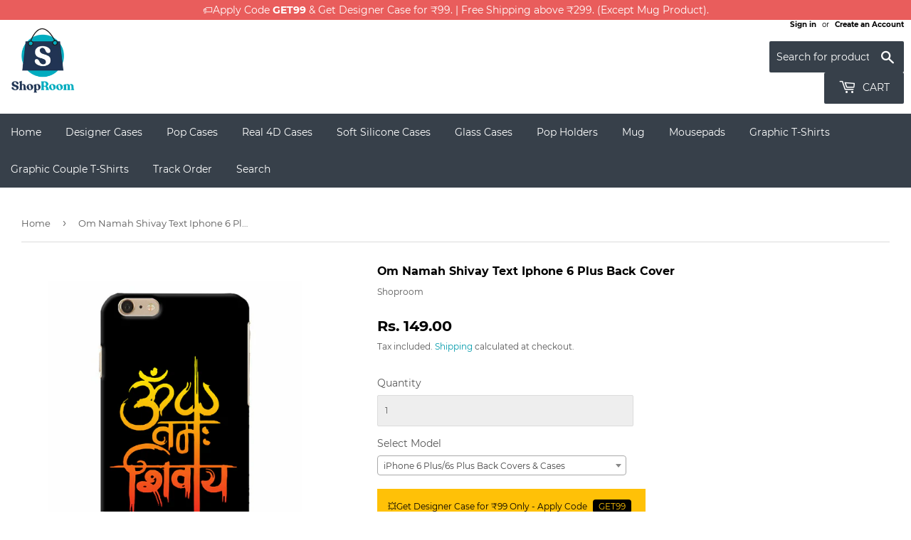

--- FILE ---
content_type: text/html; charset=utf-8
request_url: https://shoproom.in/products/om-namah-shivay-text-iphone-6-plus-back-cover-0182
body_size: 34775
content:
<!doctype html>
<html class="no-touch no-js">
<head>
  <!-- Google Tag Manager -->
<script>(function(w,d,s,l,i){w[l]=w[l]||[];w[l].push({'gtm.start':
new Date().getTime(),event:'gtm.js'});var f=d.getElementsByTagName(s)[0],
j=d.createElement(s),dl=l!='dataLayer'?'&l='+l:'';j.async=true;j.src=
'https://www.googletagmanager.com/gtm.js?id='+i+dl;f.parentNode.insertBefore(j,f);
})(window,document,'script','dataLayer','GTM-KKPVW8H');</script>
<!-- End Google Tag Manager -->
  
<!-- Global site tag (gtag.js) - Google Ads: 620852277 -->
<script async src="https://www.googletagmanager.com/gtag/js?id=AW-620852277"></script>
<script>
  window.dataLayer = window.dataLayer || [];
  function gtag(){dataLayer.push(arguments);}
  gtag('js', new Date());

  gtag('config', 'AW-620852277');
</script>

  <!-- Global site tag (gtag.js) - Google Analytics -->
<script async src="https://www.googletagmanager.com/gtag/js?id=G-LGKWCKBNC6"></script>
<script>
  window.dataLayer = window.dataLayer || [];
  function gtag(){dataLayer.push(arguments);}
  gtag('js', new Date());

  gtag('config', 'G-LGKWCKBNC6');
</script>
  
  
  <script>
    (function(H){H.className=H.className.replace(/\bno-js\b/,'js')})(document.documentElement)
  </script>
  <!-- Basic page needs ================================================== -->
  <meta charset="utf-8">
  <meta http-equiv="X-UA-Compatible" content="IE=edge,chrome=1">

  
  <link rel="shortcut icon" href="//shoproom.in/cdn/shop/files/favicon_32x32_154a166e-0838-45eb-9e1a-125ea17e0450_32x32.png?v=1615291853" type="image/png" />
  

  <!-- Title and description ================================================== -->
  <title>
  Om Namah Shivay Text Iphone 6 Plus Back Cover Case Online at Best Price &ndash; Shoproom
  </title>

  
    <meta name="description" content="Om Namah Shivay Text Iphone 6 Plus Back Cover / case online at best price. ☛ Designer Iphone back cases in India @ ₹149. 🔥 Get 5 covers @ ₹499">
  

  <!-- Product meta ================================================== -->
  <!-- /snippets/social-meta-tags.liquid -->




<meta property="og:site_name" content="Shoproom">
<meta property="og:url" content="https://shoproom.in/products/om-namah-shivay-text-iphone-6-plus-back-cover-0182">
<meta property="og:title" content="Om Namah Shivay Text Iphone 6 Plus Back Cover">
<meta property="og:type" content="product">
<meta property="og:description" content="Om Namah Shivay Text Iphone 6 Plus Back Cover / case online at best price. ☛ Designer Iphone back cases in India @ ₹149. 🔥 Get 5 covers @ ₹499">

  <meta property="og:price:amount" content="149.00">
  <meta property="og:price:currency" content="INR">

<meta property="og:image" content="http://shoproom.in/cdn/shop/products/CK-0006-I6P-9810-A_1200x1200.jpg?v=1609834174">
<meta property="og:image:secure_url" content="https://shoproom.in/cdn/shop/products/CK-0006-I6P-9810-A_1200x1200.jpg?v=1609834174">


  <meta name="twitter:site" content="@https://x.com/shoproom_in">

<meta name="twitter:card" content="summary_large_image">
<meta name="twitter:title" content="Om Namah Shivay Text Iphone 6 Plus Back Cover">
<meta name="twitter:description" content="Om Namah Shivay Text Iphone 6 Plus Back Cover / case online at best price. ☛ Designer Iphone back cases in India @ ₹149. 🔥 Get 5 covers @ ₹499">


  <!-- Helpers ================================================== -->
  <link rel="canonical" href="https://shoproom.in/products/om-namah-shivay-text-iphone-6-plus-back-cover-0182">
  <meta name="viewport" content="width=device-width,initial-scale=1">

  <!-- CSS ================================================== -->
  <link href="//shoproom.in/cdn/shop/t/2/assets/theme.scss.css?v=44646880217456470621736767272" rel="stylesheet" type="text/css" media="all" />
  <link href="//shoproom.in/cdn/shop/t/2/assets/select2.min.css?v=12514130664652792431591965261" rel="stylesheet" type="text/css" media="all" />

  <!-- Header hook for plugins ================================================== -->
  <!-- "snippets/buddha-megamenu-before.liquid" was not rendered, the associated app was uninstalled -->
  <!-- "snippets/buddha-megamenu.liquid" was not rendered, the associated app was uninstalled -->
  <script>window.performance && window.performance.mark && window.performance.mark('shopify.content_for_header.start');</script><meta name="google-site-verification" content="B9uWPzRW7smx6Yw9fTgB6fEl9ggZhrP78vMqgcF5Jjg">
<meta id="shopify-digital-wallet" name="shopify-digital-wallet" content="/28050849928/digital_wallets/dialog">
<link rel="alternate" type="application/json+oembed" href="https://shoproom.in/products/om-namah-shivay-text-iphone-6-plus-back-cover-0182.oembed">
<script async="async" src="/checkouts/internal/preloads.js?locale=en-IN"></script>
<script id="shopify-features" type="application/json">{"accessToken":"bbe2018579a36b5a55dcf623b4368264","betas":["rich-media-storefront-analytics"],"domain":"shoproom.in","predictiveSearch":true,"shopId":28050849928,"locale":"en"}</script>
<script>var Shopify = Shopify || {};
Shopify.shop = "shoproom-in.myshopify.com";
Shopify.locale = "en";
Shopify.currency = {"active":"INR","rate":"1.0"};
Shopify.country = "IN";
Shopify.theme = {"name":"Supply","id":83723092104,"schema_name":"Supply","schema_version":"8.9.6","theme_store_id":679,"role":"main"};
Shopify.theme.handle = "null";
Shopify.theme.style = {"id":null,"handle":null};
Shopify.cdnHost = "shoproom.in/cdn";
Shopify.routes = Shopify.routes || {};
Shopify.routes.root = "/";</script>
<script type="module">!function(o){(o.Shopify=o.Shopify||{}).modules=!0}(window);</script>
<script>!function(o){function n(){var o=[];function n(){o.push(Array.prototype.slice.apply(arguments))}return n.q=o,n}var t=o.Shopify=o.Shopify||{};t.loadFeatures=n(),t.autoloadFeatures=n()}(window);</script>
<script id="shop-js-analytics" type="application/json">{"pageType":"product"}</script>
<script defer="defer" async type="module" src="//shoproom.in/cdn/shopifycloud/shop-js/modules/v2/client.init-shop-cart-sync_BT-GjEfc.en.esm.js"></script>
<script defer="defer" async type="module" src="//shoproom.in/cdn/shopifycloud/shop-js/modules/v2/chunk.common_D58fp_Oc.esm.js"></script>
<script defer="defer" async type="module" src="//shoproom.in/cdn/shopifycloud/shop-js/modules/v2/chunk.modal_xMitdFEc.esm.js"></script>
<script type="module">
  await import("//shoproom.in/cdn/shopifycloud/shop-js/modules/v2/client.init-shop-cart-sync_BT-GjEfc.en.esm.js");
await import("//shoproom.in/cdn/shopifycloud/shop-js/modules/v2/chunk.common_D58fp_Oc.esm.js");
await import("//shoproom.in/cdn/shopifycloud/shop-js/modules/v2/chunk.modal_xMitdFEc.esm.js");

  window.Shopify.SignInWithShop?.initShopCartSync?.({"fedCMEnabled":true,"windoidEnabled":true});

</script>
<script id="__st">var __st={"a":28050849928,"offset":-18000,"reqid":"29a9b71b-fcc9-4a38-9bf0-215623082e95-1769157329","pageurl":"shoproom.in\/products\/om-namah-shivay-text-iphone-6-plus-back-cover-0182","u":"c997a0e0acd3","p":"product","rtyp":"product","rid":4690248237192};</script>
<script>window.ShopifyPaypalV4VisibilityTracking = true;</script>
<script id="captcha-bootstrap">!function(){'use strict';const t='contact',e='account',n='new_comment',o=[[t,t],['blogs',n],['comments',n],[t,'customer']],c=[[e,'customer_login'],[e,'guest_login'],[e,'recover_customer_password'],[e,'create_customer']],r=t=>t.map((([t,e])=>`form[action*='/${t}']:not([data-nocaptcha='true']) input[name='form_type'][value='${e}']`)).join(','),a=t=>()=>t?[...document.querySelectorAll(t)].map((t=>t.form)):[];function s(){const t=[...o],e=r(t);return a(e)}const i='password',u='form_key',d=['recaptcha-v3-token','g-recaptcha-response','h-captcha-response',i],f=()=>{try{return window.sessionStorage}catch{return}},m='__shopify_v',_=t=>t.elements[u];function p(t,e,n=!1){try{const o=window.sessionStorage,c=JSON.parse(o.getItem(e)),{data:r}=function(t){const{data:e,action:n}=t;return t[m]||n?{data:e,action:n}:{data:t,action:n}}(c);for(const[e,n]of Object.entries(r))t.elements[e]&&(t.elements[e].value=n);n&&o.removeItem(e)}catch(o){console.error('form repopulation failed',{error:o})}}const l='form_type',E='cptcha';function T(t){t.dataset[E]=!0}const w=window,h=w.document,L='Shopify',v='ce_forms',y='captcha';let A=!1;((t,e)=>{const n=(g='f06e6c50-85a8-45c8-87d0-21a2b65856fe',I='https://cdn.shopify.com/shopifycloud/storefront-forms-hcaptcha/ce_storefront_forms_captcha_hcaptcha.v1.5.2.iife.js',D={infoText:'Protected by hCaptcha',privacyText:'Privacy',termsText:'Terms'},(t,e,n)=>{const o=w[L][v],c=o.bindForm;if(c)return c(t,g,e,D).then(n);var r;o.q.push([[t,g,e,D],n]),r=I,A||(h.body.append(Object.assign(h.createElement('script'),{id:'captcha-provider',async:!0,src:r})),A=!0)});var g,I,D;w[L]=w[L]||{},w[L][v]=w[L][v]||{},w[L][v].q=[],w[L][y]=w[L][y]||{},w[L][y].protect=function(t,e){n(t,void 0,e),T(t)},Object.freeze(w[L][y]),function(t,e,n,w,h,L){const[v,y,A,g]=function(t,e,n){const i=e?o:[],u=t?c:[],d=[...i,...u],f=r(d),m=r(i),_=r(d.filter((([t,e])=>n.includes(e))));return[a(f),a(m),a(_),s()]}(w,h,L),I=t=>{const e=t.target;return e instanceof HTMLFormElement?e:e&&e.form},D=t=>v().includes(t);t.addEventListener('submit',(t=>{const e=I(t);if(!e)return;const n=D(e)&&!e.dataset.hcaptchaBound&&!e.dataset.recaptchaBound,o=_(e),c=g().includes(e)&&(!o||!o.value);(n||c)&&t.preventDefault(),c&&!n&&(function(t){try{if(!f())return;!function(t){const e=f();if(!e)return;const n=_(t);if(!n)return;const o=n.value;o&&e.removeItem(o)}(t);const e=Array.from(Array(32),(()=>Math.random().toString(36)[2])).join('');!function(t,e){_(t)||t.append(Object.assign(document.createElement('input'),{type:'hidden',name:u})),t.elements[u].value=e}(t,e),function(t,e){const n=f();if(!n)return;const o=[...t.querySelectorAll(`input[type='${i}']`)].map((({name:t})=>t)),c=[...d,...o],r={};for(const[a,s]of new FormData(t).entries())c.includes(a)||(r[a]=s);n.setItem(e,JSON.stringify({[m]:1,action:t.action,data:r}))}(t,e)}catch(e){console.error('failed to persist form',e)}}(e),e.submit())}));const S=(t,e)=>{t&&!t.dataset[E]&&(n(t,e.some((e=>e===t))),T(t))};for(const o of['focusin','change'])t.addEventListener(o,(t=>{const e=I(t);D(e)&&S(e,y())}));const B=e.get('form_key'),M=e.get(l),P=B&&M;t.addEventListener('DOMContentLoaded',(()=>{const t=y();if(P)for(const e of t)e.elements[l].value===M&&p(e,B);[...new Set([...A(),...v().filter((t=>'true'===t.dataset.shopifyCaptcha))])].forEach((e=>S(e,t)))}))}(h,new URLSearchParams(w.location.search),n,t,e,['guest_login'])})(!0,!0)}();</script>
<script integrity="sha256-4kQ18oKyAcykRKYeNunJcIwy7WH5gtpwJnB7kiuLZ1E=" data-source-attribution="shopify.loadfeatures" defer="defer" src="//shoproom.in/cdn/shopifycloud/storefront/assets/storefront/load_feature-a0a9edcb.js" crossorigin="anonymous"></script>
<script data-source-attribution="shopify.dynamic_checkout.dynamic.init">var Shopify=Shopify||{};Shopify.PaymentButton=Shopify.PaymentButton||{isStorefrontPortableWallets:!0,init:function(){window.Shopify.PaymentButton.init=function(){};var t=document.createElement("script");t.src="https://shoproom.in/cdn/shopifycloud/portable-wallets/latest/portable-wallets.en.js",t.type="module",document.head.appendChild(t)}};
</script>
<script data-source-attribution="shopify.dynamic_checkout.buyer_consent">
  function portableWalletsHideBuyerConsent(e){var t=document.getElementById("shopify-buyer-consent"),n=document.getElementById("shopify-subscription-policy-button");t&&n&&(t.classList.add("hidden"),t.setAttribute("aria-hidden","true"),n.removeEventListener("click",e))}function portableWalletsShowBuyerConsent(e){var t=document.getElementById("shopify-buyer-consent"),n=document.getElementById("shopify-subscription-policy-button");t&&n&&(t.classList.remove("hidden"),t.removeAttribute("aria-hidden"),n.addEventListener("click",e))}window.Shopify?.PaymentButton&&(window.Shopify.PaymentButton.hideBuyerConsent=portableWalletsHideBuyerConsent,window.Shopify.PaymentButton.showBuyerConsent=portableWalletsShowBuyerConsent);
</script>
<script>
  function portableWalletsCleanup(e){e&&e.src&&console.error("Failed to load portable wallets script "+e.src);var t=document.querySelectorAll("shopify-accelerated-checkout .shopify-payment-button__skeleton, shopify-accelerated-checkout-cart .wallet-cart-button__skeleton"),e=document.getElementById("shopify-buyer-consent");for(let e=0;e<t.length;e++)t[e].remove();e&&e.remove()}function portableWalletsNotLoadedAsModule(e){e instanceof ErrorEvent&&"string"==typeof e.message&&e.message.includes("import.meta")&&"string"==typeof e.filename&&e.filename.includes("portable-wallets")&&(window.removeEventListener("error",portableWalletsNotLoadedAsModule),window.Shopify.PaymentButton.failedToLoad=e,"loading"===document.readyState?document.addEventListener("DOMContentLoaded",window.Shopify.PaymentButton.init):window.Shopify.PaymentButton.init())}window.addEventListener("error",portableWalletsNotLoadedAsModule);
</script>

<script type="module" src="https://shoproom.in/cdn/shopifycloud/portable-wallets/latest/portable-wallets.en.js" onError="portableWalletsCleanup(this)" crossorigin="anonymous"></script>
<script nomodule>
  document.addEventListener("DOMContentLoaded", portableWalletsCleanup);
</script>

<link id="shopify-accelerated-checkout-styles" rel="stylesheet" media="screen" href="https://shoproom.in/cdn/shopifycloud/portable-wallets/latest/accelerated-checkout-backwards-compat.css" crossorigin="anonymous">
<style id="shopify-accelerated-checkout-cart">
        #shopify-buyer-consent {
  margin-top: 1em;
  display: inline-block;
  width: 100%;
}

#shopify-buyer-consent.hidden {
  display: none;
}

#shopify-subscription-policy-button {
  background: none;
  border: none;
  padding: 0;
  text-decoration: underline;
  font-size: inherit;
  cursor: pointer;
}

#shopify-subscription-policy-button::before {
  box-shadow: none;
}

      </style>

<script>window.performance && window.performance.mark && window.performance.mark('shopify.content_for_header.end');</script>

  
  

  <script src="//shoproom.in/cdn/shop/t/2/assets/jquery-2.2.3.min.js?v=58211863146907186831578648609" type="text/javascript"></script>

  <script src="//shoproom.in/cdn/shop/t/2/assets/lazysizes.min.js?v=8147953233334221341578648609" async="async"></script>
  <script src="//shoproom.in/cdn/shop/t/2/assets/vendor.js?v=106177282645720727331578648612" defer="defer"></script>
  <script src="//shoproom.in/cdn/shop/t/2/assets/theme.js?v=74981545250234100741654175767" defer="defer"></script>
  <script src="//shoproom.in/cdn/shop/t/2/assets/fabric.min.js?v=42662688402348003801590912544" defer="defer"></script>
  <script src="//shoproom.in/cdn/shop/t/2/assets/select2.min.js?v=133766901667192579901591964886" defer="defer"></script>
  


  
<!-- Start of Judge.me Core -->
<link rel="dns-prefetch" href="https://cdn.judge.me/">
<script data-cfasync='false' class='jdgm-settings-script'>window.jdgmSettings={"pagination":5,"disable_web_reviews":false,"badge_no_review_text":"No reviews","badge_n_reviews_text":"{{ n }} review/reviews","hide_badge_preview_if_no_reviews":true,"badge_hide_text":false,"enforce_center_preview_badge":false,"widget_title":"Customer Reviews","widget_open_form_text":"Write a review","widget_close_form_text":"Cancel review","widget_refresh_page_text":"Refresh page","widget_summary_text":"Based on {{ number_of_reviews }} review/reviews","widget_no_review_text":"Be the first to write a review","widget_name_field_text":"Display name","widget_verified_name_field_text":"Verified Name (public)","widget_name_placeholder_text":"Display name","widget_required_field_error_text":"This field is required.","widget_email_field_text":"Email address","widget_verified_email_field_text":"Verified Email (private, can not be edited)","widget_email_placeholder_text":"Your email address","widget_email_field_error_text":"Please enter a valid email address.","widget_rating_field_text":"Rating","widget_review_title_field_text":"Review Title","widget_review_title_placeholder_text":"Give your review a title","widget_review_body_field_text":"Review content","widget_review_body_placeholder_text":"Start writing here...","widget_pictures_field_text":"Picture/Video (optional)","widget_submit_review_text":"Submit Review","widget_submit_verified_review_text":"Submit Verified Review","widget_submit_success_msg_with_auto_publish":"Thank you! Please refresh the page in a few moments to see your review. You can remove or edit your review by logging into \u003ca href='https://judge.me/login' target='_blank' rel='nofollow noopener'\u003eJudge.me\u003c/a\u003e","widget_submit_success_msg_no_auto_publish":"Thank you! Your review will be published as soon as it is approved by the shop admin. You can remove or edit your review by logging into \u003ca href='https://judge.me/login' target='_blank' rel='nofollow noopener'\u003eJudge.me\u003c/a\u003e","widget_show_default_reviews_out_of_total_text":"Showing {{ n_reviews_shown }} out of {{ n_reviews }} reviews.","widget_show_all_link_text":"Show all","widget_show_less_link_text":"Show less","widget_author_said_text":"{{ reviewer_name }} said:","widget_days_text":"{{ n }} days ago","widget_weeks_text":"{{ n }} week/weeks ago","widget_months_text":"{{ n }} month/months ago","widget_years_text":"{{ n }} year/years ago","widget_yesterday_text":"Yesterday","widget_today_text":"Today","widget_replied_text":"\u003e\u003e {{ shop_name }} replied:","widget_read_more_text":"Read more","widget_reviewer_name_as_initial":"","widget_rating_filter_color":"#fbcd0a","widget_rating_filter_see_all_text":"See all reviews","widget_sorting_most_recent_text":"Most Recent","widget_sorting_highest_rating_text":"Highest Rating","widget_sorting_lowest_rating_text":"Lowest Rating","widget_sorting_with_pictures_text":"Only Pictures","widget_sorting_most_helpful_text":"Most Helpful","widget_open_question_form_text":"Ask a question","widget_reviews_subtab_text":"Reviews","widget_questions_subtab_text":"Questions","widget_question_label_text":"Question","widget_answer_label_text":"Answer","widget_question_placeholder_text":"Write your question here","widget_submit_question_text":"Submit Question","widget_question_submit_success_text":"Thank you for your question! We will notify you once it gets answered.","verified_badge_text":"Verified","verified_badge_bg_color":"","verified_badge_text_color":"","verified_badge_placement":"left-of-reviewer-name","widget_review_max_height":"","widget_hide_border":false,"widget_social_share":false,"widget_thumb":false,"widget_review_location_show":false,"widget_location_format":"","all_reviews_include_out_of_store_products":true,"all_reviews_out_of_store_text":"(out of store)","all_reviews_pagination":100,"all_reviews_product_name_prefix_text":"about","enable_review_pictures":false,"enable_question_anwser":false,"widget_theme":"default","review_date_format":"dd/mm/yyyy","default_sort_method":"most-recent","widget_product_reviews_subtab_text":"Product Reviews","widget_shop_reviews_subtab_text":"Shop Reviews","widget_other_products_reviews_text":"Reviews for other products","widget_store_reviews_subtab_text":"Store reviews","widget_no_store_reviews_text":"This store hasn't received any reviews yet","widget_web_restriction_product_reviews_text":"This product hasn't received any reviews yet","widget_no_items_text":"No items found","widget_show_more_text":"Show more","widget_write_a_store_review_text":"Write a Store Review","widget_other_languages_heading":"Reviews in Other Languages","widget_translate_review_text":"Translate review to {{ language }}","widget_translating_review_text":"Translating...","widget_show_original_translation_text":"Show original ({{ language }})","widget_translate_review_failed_text":"Review couldn't be translated.","widget_translate_review_retry_text":"Retry","widget_translate_review_try_again_later_text":"Try again later","show_product_url_for_grouped_product":false,"widget_sorting_pictures_first_text":"Pictures First","show_pictures_on_all_rev_page_mobile":false,"show_pictures_on_all_rev_page_desktop":false,"floating_tab_hide_mobile_install_preference":false,"floating_tab_button_name":"★ Reviews","floating_tab_title":"Let customers speak for us","floating_tab_button_color":"","floating_tab_button_background_color":"","floating_tab_url":"","floating_tab_url_enabled":false,"floating_tab_tab_style":"text","all_reviews_text_badge_text":"Customers rate us {{ shop.metafields.judgeme.all_reviews_rating | round: 1 }}/5 based on {{ shop.metafields.judgeme.all_reviews_count }} reviews.","all_reviews_text_badge_text_branded_style":"{{ shop.metafields.judgeme.all_reviews_rating | round: 1 }} out of 5 stars based on {{ shop.metafields.judgeme.all_reviews_count }} reviews","is_all_reviews_text_badge_a_link":false,"show_stars_for_all_reviews_text_badge":false,"all_reviews_text_badge_url":"","all_reviews_text_style":"text","all_reviews_text_color_style":"judgeme_brand_color","all_reviews_text_color":"#108474","all_reviews_text_show_jm_brand":true,"featured_carousel_show_header":true,"featured_carousel_title":"Let customers speak for us","testimonials_carousel_title":"Customers are saying","videos_carousel_title":"Real customer stories","cards_carousel_title":"Customers are saying","featured_carousel_count_text":"from {{ n }} reviews","featured_carousel_add_link_to_all_reviews_page":false,"featured_carousel_url":"","featured_carousel_show_images":true,"featured_carousel_autoslide_interval":5,"featured_carousel_arrows_on_the_sides":false,"featured_carousel_height":250,"featured_carousel_width":80,"featured_carousel_image_size":0,"featured_carousel_image_height":250,"featured_carousel_arrow_color":"#eeeeee","verified_count_badge_style":"vintage","verified_count_badge_orientation":"horizontal","verified_count_badge_color_style":"judgeme_brand_color","verified_count_badge_color":"#108474","is_verified_count_badge_a_link":false,"verified_count_badge_url":"","verified_count_badge_show_jm_brand":true,"widget_rating_preset_default":5,"widget_first_sub_tab":"product-reviews","widget_show_histogram":true,"widget_histogram_use_custom_color":false,"widget_pagination_use_custom_color":false,"widget_star_use_custom_color":false,"widget_verified_badge_use_custom_color":false,"widget_write_review_use_custom_color":false,"picture_reminder_submit_button":"Upload Pictures","enable_review_videos":false,"mute_video_by_default":false,"widget_sorting_videos_first_text":"Videos First","widget_review_pending_text":"Pending","featured_carousel_items_for_large_screen":3,"social_share_options_order":"Facebook,Twitter","remove_microdata_snippet":false,"disable_json_ld":false,"enable_json_ld_products":false,"preview_badge_show_question_text":false,"preview_badge_no_question_text":"No questions","preview_badge_n_question_text":"{{ number_of_questions }} question/questions","qa_badge_show_icon":false,"qa_badge_position":"same-row","remove_judgeme_branding":false,"widget_add_search_bar":false,"widget_search_bar_placeholder":"Search","widget_sorting_verified_only_text":"Verified only","featured_carousel_theme":"default","featured_carousel_show_rating":true,"featured_carousel_show_title":true,"featured_carousel_show_body":true,"featured_carousel_show_date":false,"featured_carousel_show_reviewer":true,"featured_carousel_show_product":false,"featured_carousel_header_background_color":"#108474","featured_carousel_header_text_color":"#ffffff","featured_carousel_name_product_separator":"reviewed","featured_carousel_full_star_background":"#108474","featured_carousel_empty_star_background":"#dadada","featured_carousel_vertical_theme_background":"#f9fafb","featured_carousel_verified_badge_enable":false,"featured_carousel_verified_badge_color":"#108474","featured_carousel_border_style":"round","featured_carousel_review_line_length_limit":3,"featured_carousel_more_reviews_button_text":"Read more reviews","featured_carousel_view_product_button_text":"View product","all_reviews_page_load_reviews_on":"scroll","all_reviews_page_load_more_text":"Load More Reviews","disable_fb_tab_reviews":false,"enable_ajax_cdn_cache":false,"widget_public_name_text":"displayed publicly like","default_reviewer_name":"John Smith","default_reviewer_name_has_non_latin":true,"widget_reviewer_anonymous":"Anonymous","medals_widget_title":"Judge.me Review Medals","medals_widget_background_color":"#f9fafb","medals_widget_position":"footer_all_pages","medals_widget_border_color":"#f9fafb","medals_widget_verified_text_position":"left","medals_widget_use_monochromatic_version":false,"medals_widget_elements_color":"#108474","show_reviewer_avatar":true,"widget_invalid_yt_video_url_error_text":"Not a YouTube video URL","widget_max_length_field_error_text":"Please enter no more than {0} characters.","widget_show_country_flag":false,"widget_show_collected_via_shop_app":true,"widget_verified_by_shop_badge_style":"light","widget_verified_by_shop_text":"Verified by Shop","widget_show_photo_gallery":false,"widget_load_with_code_splitting":true,"widget_ugc_install_preference":false,"widget_ugc_title":"Made by us, Shared by you","widget_ugc_subtitle":"Tag us to see your picture featured in our page","widget_ugc_arrows_color":"#ffffff","widget_ugc_primary_button_text":"Buy Now","widget_ugc_primary_button_background_color":"#108474","widget_ugc_primary_button_text_color":"#ffffff","widget_ugc_primary_button_border_width":"0","widget_ugc_primary_button_border_style":"none","widget_ugc_primary_button_border_color":"#108474","widget_ugc_primary_button_border_radius":"25","widget_ugc_secondary_button_text":"Load More","widget_ugc_secondary_button_background_color":"#ffffff","widget_ugc_secondary_button_text_color":"#108474","widget_ugc_secondary_button_border_width":"2","widget_ugc_secondary_button_border_style":"solid","widget_ugc_secondary_button_border_color":"#108474","widget_ugc_secondary_button_border_radius":"25","widget_ugc_reviews_button_text":"View Reviews","widget_ugc_reviews_button_background_color":"#ffffff","widget_ugc_reviews_button_text_color":"#108474","widget_ugc_reviews_button_border_width":"2","widget_ugc_reviews_button_border_style":"solid","widget_ugc_reviews_button_border_color":"#108474","widget_ugc_reviews_button_border_radius":"25","widget_ugc_reviews_button_link_to":"judgeme-reviews-page","widget_ugc_show_post_date":true,"widget_ugc_max_width":"800","widget_rating_metafield_value_type":true,"widget_primary_color":"#108474","widget_enable_secondary_color":false,"widget_secondary_color":"#edf5f5","widget_summary_average_rating_text":"{{ average_rating }} out of 5","widget_media_grid_title":"Customer photos \u0026 videos","widget_media_grid_see_more_text":"See more","widget_round_style":false,"widget_show_product_medals":true,"widget_verified_by_judgeme_text":"Verified by Judge.me","widget_show_store_medals":true,"widget_verified_by_judgeme_text_in_store_medals":"Verified by Judge.me","widget_media_field_exceed_quantity_message":"Sorry, we can only accept {{ max_media }} for one review.","widget_media_field_exceed_limit_message":"{{ file_name }} is too large, please select a {{ media_type }} less than {{ size_limit }}MB.","widget_review_submitted_text":"Review Submitted!","widget_question_submitted_text":"Question Submitted!","widget_close_form_text_question":"Cancel","widget_write_your_answer_here_text":"Write your answer here","widget_enabled_branded_link":true,"widget_show_collected_by_judgeme":true,"widget_reviewer_name_color":"","widget_write_review_text_color":"","widget_write_review_bg_color":"","widget_collected_by_judgeme_text":"collected by Judge.me","widget_pagination_type":"standard","widget_load_more_text":"Load More","widget_load_more_color":"#108474","widget_full_review_text":"Full Review","widget_read_more_reviews_text":"Read More Reviews","widget_read_questions_text":"Read Questions","widget_questions_and_answers_text":"Questions \u0026 Answers","widget_verified_by_text":"Verified by","widget_verified_text":"Verified","widget_number_of_reviews_text":"{{ number_of_reviews }} reviews","widget_back_button_text":"Back","widget_next_button_text":"Next","widget_custom_forms_filter_button":"Filters","custom_forms_style":"vertical","widget_show_review_information":false,"how_reviews_are_collected":"How reviews are collected?","widget_show_review_keywords":false,"widget_gdpr_statement":"How we use your data: We'll only contact you about the review you left, and only if necessary. By submitting your review, you agree to Judge.me's \u003ca href='https://judge.me/terms' target='_blank' rel='nofollow noopener'\u003eterms\u003c/a\u003e, \u003ca href='https://judge.me/privacy' target='_blank' rel='nofollow noopener'\u003eprivacy\u003c/a\u003e and \u003ca href='https://judge.me/content-policy' target='_blank' rel='nofollow noopener'\u003econtent\u003c/a\u003e policies.","widget_multilingual_sorting_enabled":false,"widget_translate_review_content_enabled":false,"widget_translate_review_content_method":"manual","popup_widget_review_selection":"automatically_with_pictures","popup_widget_round_border_style":true,"popup_widget_show_title":true,"popup_widget_show_body":true,"popup_widget_show_reviewer":false,"popup_widget_show_product":true,"popup_widget_show_pictures":true,"popup_widget_use_review_picture":true,"popup_widget_show_on_home_page":true,"popup_widget_show_on_product_page":true,"popup_widget_show_on_collection_page":true,"popup_widget_show_on_cart_page":true,"popup_widget_position":"bottom_left","popup_widget_first_review_delay":5,"popup_widget_duration":5,"popup_widget_interval":5,"popup_widget_review_count":5,"popup_widget_hide_on_mobile":true,"review_snippet_widget_round_border_style":true,"review_snippet_widget_card_color":"#FFFFFF","review_snippet_widget_slider_arrows_background_color":"#FFFFFF","review_snippet_widget_slider_arrows_color":"#000000","review_snippet_widget_star_color":"#108474","show_product_variant":false,"all_reviews_product_variant_label_text":"Variant: ","widget_show_verified_branding":false,"widget_ai_summary_title":"Customers say","widget_ai_summary_disclaimer":"AI-powered review summary based on recent customer reviews","widget_show_ai_summary":false,"widget_show_ai_summary_bg":false,"widget_show_review_title_input":true,"redirect_reviewers_invited_via_email":"review_widget","request_store_review_after_product_review":false,"request_review_other_products_in_order":false,"review_form_color_scheme":"default","review_form_corner_style":"square","review_form_star_color":{},"review_form_text_color":"#333333","review_form_background_color":"#ffffff","review_form_field_background_color":"#fafafa","review_form_button_color":{},"review_form_button_text_color":"#ffffff","review_form_modal_overlay_color":"#000000","review_content_screen_title_text":"How would you rate this product?","review_content_introduction_text":"We would love it if you would share a bit about your experience.","store_review_form_title_text":"How would you rate this store?","store_review_form_introduction_text":"We would love it if you would share a bit about your experience.","show_review_guidance_text":true,"one_star_review_guidance_text":"Poor","five_star_review_guidance_text":"Great","customer_information_screen_title_text":"About you","customer_information_introduction_text":"Please tell us more about you.","custom_questions_screen_title_text":"Your experience in more detail","custom_questions_introduction_text":"Here are a few questions to help us understand more about your experience.","review_submitted_screen_title_text":"Thanks for your review!","review_submitted_screen_thank_you_text":"We are processing it and it will appear on the store soon.","review_submitted_screen_email_verification_text":"Please confirm your email by clicking the link we just sent you. This helps us keep reviews authentic.","review_submitted_request_store_review_text":"Would you like to share your experience of shopping with us?","review_submitted_review_other_products_text":"Would you like to review these products?","store_review_screen_title_text":"Would you like to share your experience of shopping with us?","store_review_introduction_text":"We value your feedback and use it to improve. Please share any thoughts or suggestions you have.","reviewer_media_screen_title_picture_text":"Share a picture","reviewer_media_introduction_picture_text":"Upload a photo to support your review.","reviewer_media_screen_title_video_text":"Share a video","reviewer_media_introduction_video_text":"Upload a video to support your review.","reviewer_media_screen_title_picture_or_video_text":"Share a picture or video","reviewer_media_introduction_picture_or_video_text":"Upload a photo or video to support your review.","reviewer_media_youtube_url_text":"Paste your Youtube URL here","advanced_settings_next_step_button_text":"Next","advanced_settings_close_review_button_text":"Close","modal_write_review_flow":false,"write_review_flow_required_text":"Required","write_review_flow_privacy_message_text":"We respect your privacy.","write_review_flow_anonymous_text":"Post review as anonymous","write_review_flow_visibility_text":"This won't be visible to other customers.","write_review_flow_multiple_selection_help_text":"Select as many as you like","write_review_flow_single_selection_help_text":"Select one option","write_review_flow_required_field_error_text":"This field is required","write_review_flow_invalid_email_error_text":"Please enter a valid email address","write_review_flow_max_length_error_text":"Max. {{ max_length }} characters.","write_review_flow_media_upload_text":"\u003cb\u003eClick to upload\u003c/b\u003e or drag and drop","write_review_flow_gdpr_statement":"We'll only contact you about your review if necessary. By submitting your review, you agree to our \u003ca href='https://judge.me/terms' target='_blank' rel='nofollow noopener'\u003eterms and conditions\u003c/a\u003e and \u003ca href='https://judge.me/privacy' target='_blank' rel='nofollow noopener'\u003eprivacy policy\u003c/a\u003e.","rating_only_reviews_enabled":false,"show_negative_reviews_help_screen":false,"new_review_flow_help_screen_rating_threshold":3,"negative_review_resolution_screen_title_text":"Tell us more","negative_review_resolution_text":"Your experience matters to us. If there were issues with your purchase, we're here to help. Feel free to reach out to us, we'd love the opportunity to make things right.","negative_review_resolution_button_text":"Contact us","negative_review_resolution_proceed_with_review_text":"Leave a review","negative_review_resolution_subject":"Issue with purchase from {{ shop_name }}.{{ order_name }}","preview_badge_collection_page_install_status":false,"widget_review_custom_css":"","preview_badge_custom_css":"","preview_badge_stars_count":"5-stars","featured_carousel_custom_css":"","floating_tab_custom_css":"","all_reviews_widget_custom_css":"","medals_widget_custom_css":"","verified_badge_custom_css":"","all_reviews_text_custom_css":"","transparency_badges_collected_via_store_invite":false,"transparency_badges_from_another_provider":false,"transparency_badges_collected_from_store_visitor":false,"transparency_badges_collected_by_verified_review_provider":false,"transparency_badges_earned_reward":false,"transparency_badges_collected_via_store_invite_text":"Review collected via store invitation","transparency_badges_from_another_provider_text":"Review collected from another provider","transparency_badges_collected_from_store_visitor_text":"Review collected from a store visitor","transparency_badges_written_in_google_text":"Review written in Google","transparency_badges_written_in_etsy_text":"Review written in Etsy","transparency_badges_written_in_shop_app_text":"Review written in Shop App","transparency_badges_earned_reward_text":"Review earned a reward for future purchase","product_review_widget_per_page":10,"widget_store_review_label_text":"Review about the store","checkout_comment_extension_title_on_product_page":"Customer Comments","checkout_comment_extension_num_latest_comment_show":5,"checkout_comment_extension_format":"name_and_timestamp","checkout_comment_customer_name":"last_initial","checkout_comment_comment_notification":true,"preview_badge_collection_page_install_preference":true,"preview_badge_home_page_install_preference":true,"preview_badge_product_page_install_preference":true,"review_widget_install_preference":"","review_carousel_install_preference":false,"floating_reviews_tab_install_preference":"none","verified_reviews_count_badge_install_preference":false,"all_reviews_text_install_preference":false,"review_widget_best_location":true,"judgeme_medals_install_preference":false,"review_widget_revamp_enabled":false,"review_widget_qna_enabled":false,"review_widget_header_theme":"minimal","review_widget_widget_title_enabled":true,"review_widget_header_text_size":"medium","review_widget_header_text_weight":"regular","review_widget_average_rating_style":"compact","review_widget_bar_chart_enabled":true,"review_widget_bar_chart_type":"numbers","review_widget_bar_chart_style":"standard","review_widget_expanded_media_gallery_enabled":false,"review_widget_reviews_section_theme":"standard","review_widget_image_style":"thumbnails","review_widget_review_image_ratio":"square","review_widget_stars_size":"medium","review_widget_verified_badge":"standard_text","review_widget_review_title_text_size":"medium","review_widget_review_text_size":"medium","review_widget_review_text_length":"medium","review_widget_number_of_columns_desktop":3,"review_widget_carousel_transition_speed":5,"review_widget_custom_questions_answers_display":"always","review_widget_button_text_color":"#FFFFFF","review_widget_text_color":"#000000","review_widget_lighter_text_color":"#7B7B7B","review_widget_corner_styling":"soft","review_widget_review_word_singular":"review","review_widget_review_word_plural":"reviews","review_widget_voting_label":"Helpful?","review_widget_shop_reply_label":"Reply from {{ shop_name }}:","review_widget_filters_title":"Filters","qna_widget_question_word_singular":"Question","qna_widget_question_word_plural":"Questions","qna_widget_answer_reply_label":"Answer from {{ answerer_name }}:","qna_content_screen_title_text":"Ask a question about this product","qna_widget_question_required_field_error_text":"Please enter your question.","qna_widget_flow_gdpr_statement":"We'll only contact you about your question if necessary. By submitting your question, you agree to our \u003ca href='https://judge.me/terms' target='_blank' rel='nofollow noopener'\u003eterms and conditions\u003c/a\u003e and \u003ca href='https://judge.me/privacy' target='_blank' rel='nofollow noopener'\u003eprivacy policy\u003c/a\u003e.","qna_widget_question_submitted_text":"Thanks for your question!","qna_widget_close_form_text_question":"Close","qna_widget_question_submit_success_text":"We’ll notify you by email when your question is answered.","all_reviews_widget_v2025_enabled":false,"all_reviews_widget_v2025_header_theme":"default","all_reviews_widget_v2025_widget_title_enabled":true,"all_reviews_widget_v2025_header_text_size":"medium","all_reviews_widget_v2025_header_text_weight":"regular","all_reviews_widget_v2025_average_rating_style":"compact","all_reviews_widget_v2025_bar_chart_enabled":true,"all_reviews_widget_v2025_bar_chart_type":"numbers","all_reviews_widget_v2025_bar_chart_style":"standard","all_reviews_widget_v2025_expanded_media_gallery_enabled":false,"all_reviews_widget_v2025_show_store_medals":true,"all_reviews_widget_v2025_show_photo_gallery":true,"all_reviews_widget_v2025_show_review_keywords":false,"all_reviews_widget_v2025_show_ai_summary":false,"all_reviews_widget_v2025_show_ai_summary_bg":false,"all_reviews_widget_v2025_add_search_bar":false,"all_reviews_widget_v2025_default_sort_method":"most-recent","all_reviews_widget_v2025_reviews_per_page":10,"all_reviews_widget_v2025_reviews_section_theme":"default","all_reviews_widget_v2025_image_style":"thumbnails","all_reviews_widget_v2025_review_image_ratio":"square","all_reviews_widget_v2025_stars_size":"medium","all_reviews_widget_v2025_verified_badge":"bold_badge","all_reviews_widget_v2025_review_title_text_size":"medium","all_reviews_widget_v2025_review_text_size":"medium","all_reviews_widget_v2025_review_text_length":"medium","all_reviews_widget_v2025_number_of_columns_desktop":3,"all_reviews_widget_v2025_carousel_transition_speed":5,"all_reviews_widget_v2025_custom_questions_answers_display":"always","all_reviews_widget_v2025_show_product_variant":false,"all_reviews_widget_v2025_show_reviewer_avatar":true,"all_reviews_widget_v2025_reviewer_name_as_initial":"","all_reviews_widget_v2025_review_location_show":false,"all_reviews_widget_v2025_location_format":"","all_reviews_widget_v2025_show_country_flag":false,"all_reviews_widget_v2025_verified_by_shop_badge_style":"light","all_reviews_widget_v2025_social_share":false,"all_reviews_widget_v2025_social_share_options_order":"Facebook,Twitter,LinkedIn,Pinterest","all_reviews_widget_v2025_pagination_type":"standard","all_reviews_widget_v2025_button_text_color":"#FFFFFF","all_reviews_widget_v2025_text_color":"#000000","all_reviews_widget_v2025_lighter_text_color":"#7B7B7B","all_reviews_widget_v2025_corner_styling":"soft","all_reviews_widget_v2025_title":"Customer reviews","all_reviews_widget_v2025_ai_summary_title":"Customers say about this store","all_reviews_widget_v2025_no_review_text":"Be the first to write a review","platform":"shopify","branding_url":"https://app.judge.me/reviews","branding_text":"Powered by Judge.me","locale":"en","reply_name":"Shoproom","widget_version":"3.0","footer":true,"autopublish":true,"review_dates":true,"enable_custom_form":false,"shop_use_review_site":false,"shop_locale":"en","enable_multi_locales_translations":false,"show_review_title_input":true,"review_verification_email_status":"always","can_be_branded":false,"reply_name_text":"Shoproom"};</script> <style class='jdgm-settings-style'>.jdgm-xx{left:0}:root{--jdgm-primary-color: #108474;--jdgm-secondary-color: rgba(16,132,116,0.1);--jdgm-star-color: #108474;--jdgm-write-review-text-color: white;--jdgm-write-review-bg-color: #108474;--jdgm-paginate-color: #108474;--jdgm-border-radius: 0;--jdgm-reviewer-name-color: #108474}.jdgm-histogram__bar-content{background-color:#108474}.jdgm-rev[data-verified-buyer=true] .jdgm-rev__icon.jdgm-rev__icon:after,.jdgm-rev__buyer-badge.jdgm-rev__buyer-badge{color:white;background-color:#108474}.jdgm-review-widget--small .jdgm-gallery.jdgm-gallery .jdgm-gallery__thumbnail-link:nth-child(8) .jdgm-gallery__thumbnail-wrapper.jdgm-gallery__thumbnail-wrapper:before{content:"See more"}@media only screen and (min-width: 768px){.jdgm-gallery.jdgm-gallery .jdgm-gallery__thumbnail-link:nth-child(8) .jdgm-gallery__thumbnail-wrapper.jdgm-gallery__thumbnail-wrapper:before{content:"See more"}}.jdgm-prev-badge[data-average-rating='0.00']{display:none !important}.jdgm-author-all-initials{display:none !important}.jdgm-author-last-initial{display:none !important}.jdgm-rev-widg__title{visibility:hidden}.jdgm-rev-widg__summary-text{visibility:hidden}.jdgm-prev-badge__text{visibility:hidden}.jdgm-rev__prod-link-prefix:before{content:'about'}.jdgm-rev__variant-label:before{content:'Variant: '}.jdgm-rev__out-of-store-text:before{content:'(out of store)'}@media only screen and (min-width: 768px){.jdgm-rev__pics .jdgm-rev_all-rev-page-picture-separator,.jdgm-rev__pics .jdgm-rev__product-picture{display:none}}@media only screen and (max-width: 768px){.jdgm-rev__pics .jdgm-rev_all-rev-page-picture-separator,.jdgm-rev__pics .jdgm-rev__product-picture{display:none}}.jdgm-verified-count-badget[data-from-snippet="true"]{display:none !important}.jdgm-carousel-wrapper[data-from-snippet="true"]{display:none !important}.jdgm-all-reviews-text[data-from-snippet="true"]{display:none !important}.jdgm-medals-section[data-from-snippet="true"]{display:none !important}.jdgm-ugc-media-wrapper[data-from-snippet="true"]{display:none !important}.jdgm-rev__transparency-badge[data-badge-type="review_collected_via_store_invitation"]{display:none !important}.jdgm-rev__transparency-badge[data-badge-type="review_collected_from_another_provider"]{display:none !important}.jdgm-rev__transparency-badge[data-badge-type="review_collected_from_store_visitor"]{display:none !important}.jdgm-rev__transparency-badge[data-badge-type="review_written_in_etsy"]{display:none !important}.jdgm-rev__transparency-badge[data-badge-type="review_written_in_google_business"]{display:none !important}.jdgm-rev__transparency-badge[data-badge-type="review_written_in_shop_app"]{display:none !important}.jdgm-rev__transparency-badge[data-badge-type="review_earned_for_future_purchase"]{display:none !important}.jdgm-review-snippet-widget .jdgm-rev-snippet-widget__cards-container .jdgm-rev-snippet-card{border-radius:8px;background:#fff}.jdgm-review-snippet-widget .jdgm-rev-snippet-widget__cards-container .jdgm-rev-snippet-card__rev-rating .jdgm-star{color:#108474}.jdgm-review-snippet-widget .jdgm-rev-snippet-widget__prev-btn,.jdgm-review-snippet-widget .jdgm-rev-snippet-widget__next-btn{border-radius:50%;background:#fff}.jdgm-review-snippet-widget .jdgm-rev-snippet-widget__prev-btn>svg,.jdgm-review-snippet-widget .jdgm-rev-snippet-widget__next-btn>svg{fill:#000}.jdgm-full-rev-modal.rev-snippet-widget .jm-mfp-container .jm-mfp-content,.jdgm-full-rev-modal.rev-snippet-widget .jm-mfp-container .jdgm-full-rev__icon,.jdgm-full-rev-modal.rev-snippet-widget .jm-mfp-container .jdgm-full-rev__pic-img,.jdgm-full-rev-modal.rev-snippet-widget .jm-mfp-container .jdgm-full-rev__reply{border-radius:8px}.jdgm-full-rev-modal.rev-snippet-widget .jm-mfp-container .jdgm-full-rev[data-verified-buyer="true"] .jdgm-full-rev__icon::after{border-radius:8px}.jdgm-full-rev-modal.rev-snippet-widget .jm-mfp-container .jdgm-full-rev .jdgm-rev__buyer-badge{border-radius:calc( 8px / 2 )}.jdgm-full-rev-modal.rev-snippet-widget .jm-mfp-container .jdgm-full-rev .jdgm-full-rev__replier::before{content:'Shoproom'}.jdgm-full-rev-modal.rev-snippet-widget .jm-mfp-container .jdgm-full-rev .jdgm-full-rev__product-button{border-radius:calc( 8px * 6 )}
</style> <style class='jdgm-settings-style'></style>

  
  
  
  <style class='jdgm-miracle-styles'>
  @-webkit-keyframes jdgm-spin{0%{-webkit-transform:rotate(0deg);-ms-transform:rotate(0deg);transform:rotate(0deg)}100%{-webkit-transform:rotate(359deg);-ms-transform:rotate(359deg);transform:rotate(359deg)}}@keyframes jdgm-spin{0%{-webkit-transform:rotate(0deg);-ms-transform:rotate(0deg);transform:rotate(0deg)}100%{-webkit-transform:rotate(359deg);-ms-transform:rotate(359deg);transform:rotate(359deg)}}@font-face{font-family:'JudgemeStar';src:url("[data-uri]") format("woff");font-weight:normal;font-style:normal}.jdgm-star{font-family:'JudgemeStar';display:inline !important;text-decoration:none !important;padding:0 4px 0 0 !important;margin:0 !important;font-weight:bold;opacity:1;-webkit-font-smoothing:antialiased;-moz-osx-font-smoothing:grayscale}.jdgm-star:hover{opacity:1}.jdgm-star:last-of-type{padding:0 !important}.jdgm-star.jdgm--on:before{content:"\e000"}.jdgm-star.jdgm--off:before{content:"\e001"}.jdgm-star.jdgm--half:before{content:"\e002"}.jdgm-widget *{margin:0;line-height:1.4;-webkit-box-sizing:border-box;-moz-box-sizing:border-box;box-sizing:border-box;-webkit-overflow-scrolling:touch}.jdgm-hidden{display:none !important;visibility:hidden !important}.jdgm-temp-hidden{display:none}.jdgm-spinner{width:40px;height:40px;margin:auto;border-radius:50%;border-top:2px solid #eee;border-right:2px solid #eee;border-bottom:2px solid #eee;border-left:2px solid #ccc;-webkit-animation:jdgm-spin 0.8s infinite linear;animation:jdgm-spin 0.8s infinite linear}.jdgm-prev-badge{display:block !important}

</style>


  
  
   


<script data-cfasync='false' class='jdgm-script'>
!function(e){window.jdgm=window.jdgm||{},jdgm.CDN_HOST="https://cdn.judge.me/",
jdgm.docReady=function(d){(e.attachEvent?"complete"===e.readyState:"loading"!==e.readyState)?
setTimeout(d,0):e.addEventListener("DOMContentLoaded",d)},jdgm.loadCSS=function(d,t,o,s){
!o&&jdgm.loadCSS.requestedUrls.indexOf(d)>=0||(jdgm.loadCSS.requestedUrls.push(d),
(s=e.createElement("link")).rel="stylesheet",s.class="jdgm-stylesheet",s.media="nope!",
s.href=d,s.onload=function(){this.media="all",t&&setTimeout(t)},e.body.appendChild(s))},
jdgm.loadCSS.requestedUrls=[],jdgm.loadJS=function(e,d){var t=new XMLHttpRequest;
t.onreadystatechange=function(){4===t.readyState&&(Function(t.response)(),d&&d(t.response))},
t.open("GET",e),t.send()},jdgm.docReady((function(){(window.jdgmLoadCSS||e.querySelectorAll(
".jdgm-widget, .jdgm-all-reviews-page").length>0)&&(jdgmSettings.widget_load_with_code_splitting?
parseFloat(jdgmSettings.widget_version)>=3?jdgm.loadCSS(jdgm.CDN_HOST+"widget_v3/base.css"):
jdgm.loadCSS(jdgm.CDN_HOST+"widget/base.css"):jdgm.loadCSS(jdgm.CDN_HOST+"shopify_v2.css"),
jdgm.loadJS(jdgm.CDN_HOST+"loader.js"))}))}(document);
</script>

<noscript><link rel="stylesheet" type="text/css" media="all" href="https://cdn.judge.me/shopify_v2.css"></noscript>
<!-- End of Judge.me Core -->


<!-- BEGIN app block: shopify://apps/judge-me-reviews/blocks/judgeme_core/61ccd3b1-a9f2-4160-9fe9-4fec8413e5d8 --><!-- Start of Judge.me Core -->






<link rel="dns-prefetch" href="https://cdn2.judge.me/cdn/widget_frontend">
<link rel="dns-prefetch" href="https://cdn.judge.me">
<link rel="dns-prefetch" href="https://cdn1.judge.me">
<link rel="dns-prefetch" href="https://api.judge.me">

<script data-cfasync='false' class='jdgm-settings-script'>window.jdgmSettings={"pagination":5,"disable_web_reviews":false,"badge_no_review_text":"No reviews","badge_n_reviews_text":"{{ n }} review/reviews","hide_badge_preview_if_no_reviews":true,"badge_hide_text":false,"enforce_center_preview_badge":false,"widget_title":"Customer Reviews","widget_open_form_text":"Write a review","widget_close_form_text":"Cancel review","widget_refresh_page_text":"Refresh page","widget_summary_text":"Based on {{ number_of_reviews }} review/reviews","widget_no_review_text":"Be the first to write a review","widget_name_field_text":"Display name","widget_verified_name_field_text":"Verified Name (public)","widget_name_placeholder_text":"Display name","widget_required_field_error_text":"This field is required.","widget_email_field_text":"Email address","widget_verified_email_field_text":"Verified Email (private, can not be edited)","widget_email_placeholder_text":"Your email address","widget_email_field_error_text":"Please enter a valid email address.","widget_rating_field_text":"Rating","widget_review_title_field_text":"Review Title","widget_review_title_placeholder_text":"Give your review a title","widget_review_body_field_text":"Review content","widget_review_body_placeholder_text":"Start writing here...","widget_pictures_field_text":"Picture/Video (optional)","widget_submit_review_text":"Submit Review","widget_submit_verified_review_text":"Submit Verified Review","widget_submit_success_msg_with_auto_publish":"Thank you! Please refresh the page in a few moments to see your review. You can remove or edit your review by logging into \u003ca href='https://judge.me/login' target='_blank' rel='nofollow noopener'\u003eJudge.me\u003c/a\u003e","widget_submit_success_msg_no_auto_publish":"Thank you! Your review will be published as soon as it is approved by the shop admin. You can remove or edit your review by logging into \u003ca href='https://judge.me/login' target='_blank' rel='nofollow noopener'\u003eJudge.me\u003c/a\u003e","widget_show_default_reviews_out_of_total_text":"Showing {{ n_reviews_shown }} out of {{ n_reviews }} reviews.","widget_show_all_link_text":"Show all","widget_show_less_link_text":"Show less","widget_author_said_text":"{{ reviewer_name }} said:","widget_days_text":"{{ n }} days ago","widget_weeks_text":"{{ n }} week/weeks ago","widget_months_text":"{{ n }} month/months ago","widget_years_text":"{{ n }} year/years ago","widget_yesterday_text":"Yesterday","widget_today_text":"Today","widget_replied_text":"\u003e\u003e {{ shop_name }} replied:","widget_read_more_text":"Read more","widget_reviewer_name_as_initial":"","widget_rating_filter_color":"#fbcd0a","widget_rating_filter_see_all_text":"See all reviews","widget_sorting_most_recent_text":"Most Recent","widget_sorting_highest_rating_text":"Highest Rating","widget_sorting_lowest_rating_text":"Lowest Rating","widget_sorting_with_pictures_text":"Only Pictures","widget_sorting_most_helpful_text":"Most Helpful","widget_open_question_form_text":"Ask a question","widget_reviews_subtab_text":"Reviews","widget_questions_subtab_text":"Questions","widget_question_label_text":"Question","widget_answer_label_text":"Answer","widget_question_placeholder_text":"Write your question here","widget_submit_question_text":"Submit Question","widget_question_submit_success_text":"Thank you for your question! We will notify you once it gets answered.","verified_badge_text":"Verified","verified_badge_bg_color":"","verified_badge_text_color":"","verified_badge_placement":"left-of-reviewer-name","widget_review_max_height":"","widget_hide_border":false,"widget_social_share":false,"widget_thumb":false,"widget_review_location_show":false,"widget_location_format":"","all_reviews_include_out_of_store_products":true,"all_reviews_out_of_store_text":"(out of store)","all_reviews_pagination":100,"all_reviews_product_name_prefix_text":"about","enable_review_pictures":false,"enable_question_anwser":false,"widget_theme":"default","review_date_format":"dd/mm/yyyy","default_sort_method":"most-recent","widget_product_reviews_subtab_text":"Product Reviews","widget_shop_reviews_subtab_text":"Shop Reviews","widget_other_products_reviews_text":"Reviews for other products","widget_store_reviews_subtab_text":"Store reviews","widget_no_store_reviews_text":"This store hasn't received any reviews yet","widget_web_restriction_product_reviews_text":"This product hasn't received any reviews yet","widget_no_items_text":"No items found","widget_show_more_text":"Show more","widget_write_a_store_review_text":"Write a Store Review","widget_other_languages_heading":"Reviews in Other Languages","widget_translate_review_text":"Translate review to {{ language }}","widget_translating_review_text":"Translating...","widget_show_original_translation_text":"Show original ({{ language }})","widget_translate_review_failed_text":"Review couldn't be translated.","widget_translate_review_retry_text":"Retry","widget_translate_review_try_again_later_text":"Try again later","show_product_url_for_grouped_product":false,"widget_sorting_pictures_first_text":"Pictures First","show_pictures_on_all_rev_page_mobile":false,"show_pictures_on_all_rev_page_desktop":false,"floating_tab_hide_mobile_install_preference":false,"floating_tab_button_name":"★ Reviews","floating_tab_title":"Let customers speak for us","floating_tab_button_color":"","floating_tab_button_background_color":"","floating_tab_url":"","floating_tab_url_enabled":false,"floating_tab_tab_style":"text","all_reviews_text_badge_text":"Customers rate us {{ shop.metafields.judgeme.all_reviews_rating | round: 1 }}/5 based on {{ shop.metafields.judgeme.all_reviews_count }} reviews.","all_reviews_text_badge_text_branded_style":"{{ shop.metafields.judgeme.all_reviews_rating | round: 1 }} out of 5 stars based on {{ shop.metafields.judgeme.all_reviews_count }} reviews","is_all_reviews_text_badge_a_link":false,"show_stars_for_all_reviews_text_badge":false,"all_reviews_text_badge_url":"","all_reviews_text_style":"text","all_reviews_text_color_style":"judgeme_brand_color","all_reviews_text_color":"#108474","all_reviews_text_show_jm_brand":true,"featured_carousel_show_header":true,"featured_carousel_title":"Let customers speak for us","testimonials_carousel_title":"Customers are saying","videos_carousel_title":"Real customer stories","cards_carousel_title":"Customers are saying","featured_carousel_count_text":"from {{ n }} reviews","featured_carousel_add_link_to_all_reviews_page":false,"featured_carousel_url":"","featured_carousel_show_images":true,"featured_carousel_autoslide_interval":5,"featured_carousel_arrows_on_the_sides":false,"featured_carousel_height":250,"featured_carousel_width":80,"featured_carousel_image_size":0,"featured_carousel_image_height":250,"featured_carousel_arrow_color":"#eeeeee","verified_count_badge_style":"vintage","verified_count_badge_orientation":"horizontal","verified_count_badge_color_style":"judgeme_brand_color","verified_count_badge_color":"#108474","is_verified_count_badge_a_link":false,"verified_count_badge_url":"","verified_count_badge_show_jm_brand":true,"widget_rating_preset_default":5,"widget_first_sub_tab":"product-reviews","widget_show_histogram":true,"widget_histogram_use_custom_color":false,"widget_pagination_use_custom_color":false,"widget_star_use_custom_color":false,"widget_verified_badge_use_custom_color":false,"widget_write_review_use_custom_color":false,"picture_reminder_submit_button":"Upload Pictures","enable_review_videos":false,"mute_video_by_default":false,"widget_sorting_videos_first_text":"Videos First","widget_review_pending_text":"Pending","featured_carousel_items_for_large_screen":3,"social_share_options_order":"Facebook,Twitter","remove_microdata_snippet":false,"disable_json_ld":false,"enable_json_ld_products":false,"preview_badge_show_question_text":false,"preview_badge_no_question_text":"No questions","preview_badge_n_question_text":"{{ number_of_questions }} question/questions","qa_badge_show_icon":false,"qa_badge_position":"same-row","remove_judgeme_branding":false,"widget_add_search_bar":false,"widget_search_bar_placeholder":"Search","widget_sorting_verified_only_text":"Verified only","featured_carousel_theme":"default","featured_carousel_show_rating":true,"featured_carousel_show_title":true,"featured_carousel_show_body":true,"featured_carousel_show_date":false,"featured_carousel_show_reviewer":true,"featured_carousel_show_product":false,"featured_carousel_header_background_color":"#108474","featured_carousel_header_text_color":"#ffffff","featured_carousel_name_product_separator":"reviewed","featured_carousel_full_star_background":"#108474","featured_carousel_empty_star_background":"#dadada","featured_carousel_vertical_theme_background":"#f9fafb","featured_carousel_verified_badge_enable":false,"featured_carousel_verified_badge_color":"#108474","featured_carousel_border_style":"round","featured_carousel_review_line_length_limit":3,"featured_carousel_more_reviews_button_text":"Read more reviews","featured_carousel_view_product_button_text":"View product","all_reviews_page_load_reviews_on":"scroll","all_reviews_page_load_more_text":"Load More Reviews","disable_fb_tab_reviews":false,"enable_ajax_cdn_cache":false,"widget_public_name_text":"displayed publicly like","default_reviewer_name":"John Smith","default_reviewer_name_has_non_latin":true,"widget_reviewer_anonymous":"Anonymous","medals_widget_title":"Judge.me Review Medals","medals_widget_background_color":"#f9fafb","medals_widget_position":"footer_all_pages","medals_widget_border_color":"#f9fafb","medals_widget_verified_text_position":"left","medals_widget_use_monochromatic_version":false,"medals_widget_elements_color":"#108474","show_reviewer_avatar":true,"widget_invalid_yt_video_url_error_text":"Not a YouTube video URL","widget_max_length_field_error_text":"Please enter no more than {0} characters.","widget_show_country_flag":false,"widget_show_collected_via_shop_app":true,"widget_verified_by_shop_badge_style":"light","widget_verified_by_shop_text":"Verified by Shop","widget_show_photo_gallery":false,"widget_load_with_code_splitting":true,"widget_ugc_install_preference":false,"widget_ugc_title":"Made by us, Shared by you","widget_ugc_subtitle":"Tag us to see your picture featured in our page","widget_ugc_arrows_color":"#ffffff","widget_ugc_primary_button_text":"Buy Now","widget_ugc_primary_button_background_color":"#108474","widget_ugc_primary_button_text_color":"#ffffff","widget_ugc_primary_button_border_width":"0","widget_ugc_primary_button_border_style":"none","widget_ugc_primary_button_border_color":"#108474","widget_ugc_primary_button_border_radius":"25","widget_ugc_secondary_button_text":"Load More","widget_ugc_secondary_button_background_color":"#ffffff","widget_ugc_secondary_button_text_color":"#108474","widget_ugc_secondary_button_border_width":"2","widget_ugc_secondary_button_border_style":"solid","widget_ugc_secondary_button_border_color":"#108474","widget_ugc_secondary_button_border_radius":"25","widget_ugc_reviews_button_text":"View Reviews","widget_ugc_reviews_button_background_color":"#ffffff","widget_ugc_reviews_button_text_color":"#108474","widget_ugc_reviews_button_border_width":"2","widget_ugc_reviews_button_border_style":"solid","widget_ugc_reviews_button_border_color":"#108474","widget_ugc_reviews_button_border_radius":"25","widget_ugc_reviews_button_link_to":"judgeme-reviews-page","widget_ugc_show_post_date":true,"widget_ugc_max_width":"800","widget_rating_metafield_value_type":true,"widget_primary_color":"#108474","widget_enable_secondary_color":false,"widget_secondary_color":"#edf5f5","widget_summary_average_rating_text":"{{ average_rating }} out of 5","widget_media_grid_title":"Customer photos \u0026 videos","widget_media_grid_see_more_text":"See more","widget_round_style":false,"widget_show_product_medals":true,"widget_verified_by_judgeme_text":"Verified by Judge.me","widget_show_store_medals":true,"widget_verified_by_judgeme_text_in_store_medals":"Verified by Judge.me","widget_media_field_exceed_quantity_message":"Sorry, we can only accept {{ max_media }} for one review.","widget_media_field_exceed_limit_message":"{{ file_name }} is too large, please select a {{ media_type }} less than {{ size_limit }}MB.","widget_review_submitted_text":"Review Submitted!","widget_question_submitted_text":"Question Submitted!","widget_close_form_text_question":"Cancel","widget_write_your_answer_here_text":"Write your answer here","widget_enabled_branded_link":true,"widget_show_collected_by_judgeme":true,"widget_reviewer_name_color":"","widget_write_review_text_color":"","widget_write_review_bg_color":"","widget_collected_by_judgeme_text":"collected by Judge.me","widget_pagination_type":"standard","widget_load_more_text":"Load More","widget_load_more_color":"#108474","widget_full_review_text":"Full Review","widget_read_more_reviews_text":"Read More Reviews","widget_read_questions_text":"Read Questions","widget_questions_and_answers_text":"Questions \u0026 Answers","widget_verified_by_text":"Verified by","widget_verified_text":"Verified","widget_number_of_reviews_text":"{{ number_of_reviews }} reviews","widget_back_button_text":"Back","widget_next_button_text":"Next","widget_custom_forms_filter_button":"Filters","custom_forms_style":"vertical","widget_show_review_information":false,"how_reviews_are_collected":"How reviews are collected?","widget_show_review_keywords":false,"widget_gdpr_statement":"How we use your data: We'll only contact you about the review you left, and only if necessary. By submitting your review, you agree to Judge.me's \u003ca href='https://judge.me/terms' target='_blank' rel='nofollow noopener'\u003eterms\u003c/a\u003e, \u003ca href='https://judge.me/privacy' target='_blank' rel='nofollow noopener'\u003eprivacy\u003c/a\u003e and \u003ca href='https://judge.me/content-policy' target='_blank' rel='nofollow noopener'\u003econtent\u003c/a\u003e policies.","widget_multilingual_sorting_enabled":false,"widget_translate_review_content_enabled":false,"widget_translate_review_content_method":"manual","popup_widget_review_selection":"automatically_with_pictures","popup_widget_round_border_style":true,"popup_widget_show_title":true,"popup_widget_show_body":true,"popup_widget_show_reviewer":false,"popup_widget_show_product":true,"popup_widget_show_pictures":true,"popup_widget_use_review_picture":true,"popup_widget_show_on_home_page":true,"popup_widget_show_on_product_page":true,"popup_widget_show_on_collection_page":true,"popup_widget_show_on_cart_page":true,"popup_widget_position":"bottom_left","popup_widget_first_review_delay":5,"popup_widget_duration":5,"popup_widget_interval":5,"popup_widget_review_count":5,"popup_widget_hide_on_mobile":true,"review_snippet_widget_round_border_style":true,"review_snippet_widget_card_color":"#FFFFFF","review_snippet_widget_slider_arrows_background_color":"#FFFFFF","review_snippet_widget_slider_arrows_color":"#000000","review_snippet_widget_star_color":"#108474","show_product_variant":false,"all_reviews_product_variant_label_text":"Variant: ","widget_show_verified_branding":false,"widget_ai_summary_title":"Customers say","widget_ai_summary_disclaimer":"AI-powered review summary based on recent customer reviews","widget_show_ai_summary":false,"widget_show_ai_summary_bg":false,"widget_show_review_title_input":true,"redirect_reviewers_invited_via_email":"review_widget","request_store_review_after_product_review":false,"request_review_other_products_in_order":false,"review_form_color_scheme":"default","review_form_corner_style":"square","review_form_star_color":{},"review_form_text_color":"#333333","review_form_background_color":"#ffffff","review_form_field_background_color":"#fafafa","review_form_button_color":{},"review_form_button_text_color":"#ffffff","review_form_modal_overlay_color":"#000000","review_content_screen_title_text":"How would you rate this product?","review_content_introduction_text":"We would love it if you would share a bit about your experience.","store_review_form_title_text":"How would you rate this store?","store_review_form_introduction_text":"We would love it if you would share a bit about your experience.","show_review_guidance_text":true,"one_star_review_guidance_text":"Poor","five_star_review_guidance_text":"Great","customer_information_screen_title_text":"About you","customer_information_introduction_text":"Please tell us more about you.","custom_questions_screen_title_text":"Your experience in more detail","custom_questions_introduction_text":"Here are a few questions to help us understand more about your experience.","review_submitted_screen_title_text":"Thanks for your review!","review_submitted_screen_thank_you_text":"We are processing it and it will appear on the store soon.","review_submitted_screen_email_verification_text":"Please confirm your email by clicking the link we just sent you. This helps us keep reviews authentic.","review_submitted_request_store_review_text":"Would you like to share your experience of shopping with us?","review_submitted_review_other_products_text":"Would you like to review these products?","store_review_screen_title_text":"Would you like to share your experience of shopping with us?","store_review_introduction_text":"We value your feedback and use it to improve. Please share any thoughts or suggestions you have.","reviewer_media_screen_title_picture_text":"Share a picture","reviewer_media_introduction_picture_text":"Upload a photo to support your review.","reviewer_media_screen_title_video_text":"Share a video","reviewer_media_introduction_video_text":"Upload a video to support your review.","reviewer_media_screen_title_picture_or_video_text":"Share a picture or video","reviewer_media_introduction_picture_or_video_text":"Upload a photo or video to support your review.","reviewer_media_youtube_url_text":"Paste your Youtube URL here","advanced_settings_next_step_button_text":"Next","advanced_settings_close_review_button_text":"Close","modal_write_review_flow":false,"write_review_flow_required_text":"Required","write_review_flow_privacy_message_text":"We respect your privacy.","write_review_flow_anonymous_text":"Post review as anonymous","write_review_flow_visibility_text":"This won't be visible to other customers.","write_review_flow_multiple_selection_help_text":"Select as many as you like","write_review_flow_single_selection_help_text":"Select one option","write_review_flow_required_field_error_text":"This field is required","write_review_flow_invalid_email_error_text":"Please enter a valid email address","write_review_flow_max_length_error_text":"Max. {{ max_length }} characters.","write_review_flow_media_upload_text":"\u003cb\u003eClick to upload\u003c/b\u003e or drag and drop","write_review_flow_gdpr_statement":"We'll only contact you about your review if necessary. By submitting your review, you agree to our \u003ca href='https://judge.me/terms' target='_blank' rel='nofollow noopener'\u003eterms and conditions\u003c/a\u003e and \u003ca href='https://judge.me/privacy' target='_blank' rel='nofollow noopener'\u003eprivacy policy\u003c/a\u003e.","rating_only_reviews_enabled":false,"show_negative_reviews_help_screen":false,"new_review_flow_help_screen_rating_threshold":3,"negative_review_resolution_screen_title_text":"Tell us more","negative_review_resolution_text":"Your experience matters to us. If there were issues with your purchase, we're here to help. Feel free to reach out to us, we'd love the opportunity to make things right.","negative_review_resolution_button_text":"Contact us","negative_review_resolution_proceed_with_review_text":"Leave a review","negative_review_resolution_subject":"Issue with purchase from {{ shop_name }}.{{ order_name }}","preview_badge_collection_page_install_status":false,"widget_review_custom_css":"","preview_badge_custom_css":"","preview_badge_stars_count":"5-stars","featured_carousel_custom_css":"","floating_tab_custom_css":"","all_reviews_widget_custom_css":"","medals_widget_custom_css":"","verified_badge_custom_css":"","all_reviews_text_custom_css":"","transparency_badges_collected_via_store_invite":false,"transparency_badges_from_another_provider":false,"transparency_badges_collected_from_store_visitor":false,"transparency_badges_collected_by_verified_review_provider":false,"transparency_badges_earned_reward":false,"transparency_badges_collected_via_store_invite_text":"Review collected via store invitation","transparency_badges_from_another_provider_text":"Review collected from another provider","transparency_badges_collected_from_store_visitor_text":"Review collected from a store visitor","transparency_badges_written_in_google_text":"Review written in Google","transparency_badges_written_in_etsy_text":"Review written in Etsy","transparency_badges_written_in_shop_app_text":"Review written in Shop App","transparency_badges_earned_reward_text":"Review earned a reward for future purchase","product_review_widget_per_page":10,"widget_store_review_label_text":"Review about the store","checkout_comment_extension_title_on_product_page":"Customer Comments","checkout_comment_extension_num_latest_comment_show":5,"checkout_comment_extension_format":"name_and_timestamp","checkout_comment_customer_name":"last_initial","checkout_comment_comment_notification":true,"preview_badge_collection_page_install_preference":true,"preview_badge_home_page_install_preference":true,"preview_badge_product_page_install_preference":true,"review_widget_install_preference":"","review_carousel_install_preference":false,"floating_reviews_tab_install_preference":"none","verified_reviews_count_badge_install_preference":false,"all_reviews_text_install_preference":false,"review_widget_best_location":true,"judgeme_medals_install_preference":false,"review_widget_revamp_enabled":false,"review_widget_qna_enabled":false,"review_widget_header_theme":"minimal","review_widget_widget_title_enabled":true,"review_widget_header_text_size":"medium","review_widget_header_text_weight":"regular","review_widget_average_rating_style":"compact","review_widget_bar_chart_enabled":true,"review_widget_bar_chart_type":"numbers","review_widget_bar_chart_style":"standard","review_widget_expanded_media_gallery_enabled":false,"review_widget_reviews_section_theme":"standard","review_widget_image_style":"thumbnails","review_widget_review_image_ratio":"square","review_widget_stars_size":"medium","review_widget_verified_badge":"standard_text","review_widget_review_title_text_size":"medium","review_widget_review_text_size":"medium","review_widget_review_text_length":"medium","review_widget_number_of_columns_desktop":3,"review_widget_carousel_transition_speed":5,"review_widget_custom_questions_answers_display":"always","review_widget_button_text_color":"#FFFFFF","review_widget_text_color":"#000000","review_widget_lighter_text_color":"#7B7B7B","review_widget_corner_styling":"soft","review_widget_review_word_singular":"review","review_widget_review_word_plural":"reviews","review_widget_voting_label":"Helpful?","review_widget_shop_reply_label":"Reply from {{ shop_name }}:","review_widget_filters_title":"Filters","qna_widget_question_word_singular":"Question","qna_widget_question_word_plural":"Questions","qna_widget_answer_reply_label":"Answer from {{ answerer_name }}:","qna_content_screen_title_text":"Ask a question about this product","qna_widget_question_required_field_error_text":"Please enter your question.","qna_widget_flow_gdpr_statement":"We'll only contact you about your question if necessary. By submitting your question, you agree to our \u003ca href='https://judge.me/terms' target='_blank' rel='nofollow noopener'\u003eterms and conditions\u003c/a\u003e and \u003ca href='https://judge.me/privacy' target='_blank' rel='nofollow noopener'\u003eprivacy policy\u003c/a\u003e.","qna_widget_question_submitted_text":"Thanks for your question!","qna_widget_close_form_text_question":"Close","qna_widget_question_submit_success_text":"We’ll notify you by email when your question is answered.","all_reviews_widget_v2025_enabled":false,"all_reviews_widget_v2025_header_theme":"default","all_reviews_widget_v2025_widget_title_enabled":true,"all_reviews_widget_v2025_header_text_size":"medium","all_reviews_widget_v2025_header_text_weight":"regular","all_reviews_widget_v2025_average_rating_style":"compact","all_reviews_widget_v2025_bar_chart_enabled":true,"all_reviews_widget_v2025_bar_chart_type":"numbers","all_reviews_widget_v2025_bar_chart_style":"standard","all_reviews_widget_v2025_expanded_media_gallery_enabled":false,"all_reviews_widget_v2025_show_store_medals":true,"all_reviews_widget_v2025_show_photo_gallery":true,"all_reviews_widget_v2025_show_review_keywords":false,"all_reviews_widget_v2025_show_ai_summary":false,"all_reviews_widget_v2025_show_ai_summary_bg":false,"all_reviews_widget_v2025_add_search_bar":false,"all_reviews_widget_v2025_default_sort_method":"most-recent","all_reviews_widget_v2025_reviews_per_page":10,"all_reviews_widget_v2025_reviews_section_theme":"default","all_reviews_widget_v2025_image_style":"thumbnails","all_reviews_widget_v2025_review_image_ratio":"square","all_reviews_widget_v2025_stars_size":"medium","all_reviews_widget_v2025_verified_badge":"bold_badge","all_reviews_widget_v2025_review_title_text_size":"medium","all_reviews_widget_v2025_review_text_size":"medium","all_reviews_widget_v2025_review_text_length":"medium","all_reviews_widget_v2025_number_of_columns_desktop":3,"all_reviews_widget_v2025_carousel_transition_speed":5,"all_reviews_widget_v2025_custom_questions_answers_display":"always","all_reviews_widget_v2025_show_product_variant":false,"all_reviews_widget_v2025_show_reviewer_avatar":true,"all_reviews_widget_v2025_reviewer_name_as_initial":"","all_reviews_widget_v2025_review_location_show":false,"all_reviews_widget_v2025_location_format":"","all_reviews_widget_v2025_show_country_flag":false,"all_reviews_widget_v2025_verified_by_shop_badge_style":"light","all_reviews_widget_v2025_social_share":false,"all_reviews_widget_v2025_social_share_options_order":"Facebook,Twitter,LinkedIn,Pinterest","all_reviews_widget_v2025_pagination_type":"standard","all_reviews_widget_v2025_button_text_color":"#FFFFFF","all_reviews_widget_v2025_text_color":"#000000","all_reviews_widget_v2025_lighter_text_color":"#7B7B7B","all_reviews_widget_v2025_corner_styling":"soft","all_reviews_widget_v2025_title":"Customer reviews","all_reviews_widget_v2025_ai_summary_title":"Customers say about this store","all_reviews_widget_v2025_no_review_text":"Be the first to write a review","platform":"shopify","branding_url":"https://app.judge.me/reviews","branding_text":"Powered by Judge.me","locale":"en","reply_name":"Shoproom","widget_version":"3.0","footer":true,"autopublish":true,"review_dates":true,"enable_custom_form":false,"shop_use_review_site":false,"shop_locale":"en","enable_multi_locales_translations":false,"show_review_title_input":true,"review_verification_email_status":"always","can_be_branded":false,"reply_name_text":"Shoproom"};</script> <style class='jdgm-settings-style'>.jdgm-xx{left:0}:root{--jdgm-primary-color: #108474;--jdgm-secondary-color: rgba(16,132,116,0.1);--jdgm-star-color: #108474;--jdgm-write-review-text-color: white;--jdgm-write-review-bg-color: #108474;--jdgm-paginate-color: #108474;--jdgm-border-radius: 0;--jdgm-reviewer-name-color: #108474}.jdgm-histogram__bar-content{background-color:#108474}.jdgm-rev[data-verified-buyer=true] .jdgm-rev__icon.jdgm-rev__icon:after,.jdgm-rev__buyer-badge.jdgm-rev__buyer-badge{color:white;background-color:#108474}.jdgm-review-widget--small .jdgm-gallery.jdgm-gallery .jdgm-gallery__thumbnail-link:nth-child(8) .jdgm-gallery__thumbnail-wrapper.jdgm-gallery__thumbnail-wrapper:before{content:"See more"}@media only screen and (min-width: 768px){.jdgm-gallery.jdgm-gallery .jdgm-gallery__thumbnail-link:nth-child(8) .jdgm-gallery__thumbnail-wrapper.jdgm-gallery__thumbnail-wrapper:before{content:"See more"}}.jdgm-prev-badge[data-average-rating='0.00']{display:none !important}.jdgm-author-all-initials{display:none !important}.jdgm-author-last-initial{display:none !important}.jdgm-rev-widg__title{visibility:hidden}.jdgm-rev-widg__summary-text{visibility:hidden}.jdgm-prev-badge__text{visibility:hidden}.jdgm-rev__prod-link-prefix:before{content:'about'}.jdgm-rev__variant-label:before{content:'Variant: '}.jdgm-rev__out-of-store-text:before{content:'(out of store)'}@media only screen and (min-width: 768px){.jdgm-rev__pics .jdgm-rev_all-rev-page-picture-separator,.jdgm-rev__pics .jdgm-rev__product-picture{display:none}}@media only screen and (max-width: 768px){.jdgm-rev__pics .jdgm-rev_all-rev-page-picture-separator,.jdgm-rev__pics .jdgm-rev__product-picture{display:none}}.jdgm-verified-count-badget[data-from-snippet="true"]{display:none !important}.jdgm-carousel-wrapper[data-from-snippet="true"]{display:none !important}.jdgm-all-reviews-text[data-from-snippet="true"]{display:none !important}.jdgm-medals-section[data-from-snippet="true"]{display:none !important}.jdgm-ugc-media-wrapper[data-from-snippet="true"]{display:none !important}.jdgm-rev__transparency-badge[data-badge-type="review_collected_via_store_invitation"]{display:none !important}.jdgm-rev__transparency-badge[data-badge-type="review_collected_from_another_provider"]{display:none !important}.jdgm-rev__transparency-badge[data-badge-type="review_collected_from_store_visitor"]{display:none !important}.jdgm-rev__transparency-badge[data-badge-type="review_written_in_etsy"]{display:none !important}.jdgm-rev__transparency-badge[data-badge-type="review_written_in_google_business"]{display:none !important}.jdgm-rev__transparency-badge[data-badge-type="review_written_in_shop_app"]{display:none !important}.jdgm-rev__transparency-badge[data-badge-type="review_earned_for_future_purchase"]{display:none !important}.jdgm-review-snippet-widget .jdgm-rev-snippet-widget__cards-container .jdgm-rev-snippet-card{border-radius:8px;background:#fff}.jdgm-review-snippet-widget .jdgm-rev-snippet-widget__cards-container .jdgm-rev-snippet-card__rev-rating .jdgm-star{color:#108474}.jdgm-review-snippet-widget .jdgm-rev-snippet-widget__prev-btn,.jdgm-review-snippet-widget .jdgm-rev-snippet-widget__next-btn{border-radius:50%;background:#fff}.jdgm-review-snippet-widget .jdgm-rev-snippet-widget__prev-btn>svg,.jdgm-review-snippet-widget .jdgm-rev-snippet-widget__next-btn>svg{fill:#000}.jdgm-full-rev-modal.rev-snippet-widget .jm-mfp-container .jm-mfp-content,.jdgm-full-rev-modal.rev-snippet-widget .jm-mfp-container .jdgm-full-rev__icon,.jdgm-full-rev-modal.rev-snippet-widget .jm-mfp-container .jdgm-full-rev__pic-img,.jdgm-full-rev-modal.rev-snippet-widget .jm-mfp-container .jdgm-full-rev__reply{border-radius:8px}.jdgm-full-rev-modal.rev-snippet-widget .jm-mfp-container .jdgm-full-rev[data-verified-buyer="true"] .jdgm-full-rev__icon::after{border-radius:8px}.jdgm-full-rev-modal.rev-snippet-widget .jm-mfp-container .jdgm-full-rev .jdgm-rev__buyer-badge{border-radius:calc( 8px / 2 )}.jdgm-full-rev-modal.rev-snippet-widget .jm-mfp-container .jdgm-full-rev .jdgm-full-rev__replier::before{content:'Shoproom'}.jdgm-full-rev-modal.rev-snippet-widget .jm-mfp-container .jdgm-full-rev .jdgm-full-rev__product-button{border-radius:calc( 8px * 6 )}
</style> <style class='jdgm-settings-style'></style>

  
  
  
  <style class='jdgm-miracle-styles'>
  @-webkit-keyframes jdgm-spin{0%{-webkit-transform:rotate(0deg);-ms-transform:rotate(0deg);transform:rotate(0deg)}100%{-webkit-transform:rotate(359deg);-ms-transform:rotate(359deg);transform:rotate(359deg)}}@keyframes jdgm-spin{0%{-webkit-transform:rotate(0deg);-ms-transform:rotate(0deg);transform:rotate(0deg)}100%{-webkit-transform:rotate(359deg);-ms-transform:rotate(359deg);transform:rotate(359deg)}}@font-face{font-family:'JudgemeStar';src:url("[data-uri]") format("woff");font-weight:normal;font-style:normal}.jdgm-star{font-family:'JudgemeStar';display:inline !important;text-decoration:none !important;padding:0 4px 0 0 !important;margin:0 !important;font-weight:bold;opacity:1;-webkit-font-smoothing:antialiased;-moz-osx-font-smoothing:grayscale}.jdgm-star:hover{opacity:1}.jdgm-star:last-of-type{padding:0 !important}.jdgm-star.jdgm--on:before{content:"\e000"}.jdgm-star.jdgm--off:before{content:"\e001"}.jdgm-star.jdgm--half:before{content:"\e002"}.jdgm-widget *{margin:0;line-height:1.4;-webkit-box-sizing:border-box;-moz-box-sizing:border-box;box-sizing:border-box;-webkit-overflow-scrolling:touch}.jdgm-hidden{display:none !important;visibility:hidden !important}.jdgm-temp-hidden{display:none}.jdgm-spinner{width:40px;height:40px;margin:auto;border-radius:50%;border-top:2px solid #eee;border-right:2px solid #eee;border-bottom:2px solid #eee;border-left:2px solid #ccc;-webkit-animation:jdgm-spin 0.8s infinite linear;animation:jdgm-spin 0.8s infinite linear}.jdgm-prev-badge{display:block !important}

</style>


  
  
   


<script data-cfasync='false' class='jdgm-script'>
!function(e){window.jdgm=window.jdgm||{},jdgm.CDN_HOST="https://cdn2.judge.me/cdn/widget_frontend/",jdgm.CDN_HOST_ALT="https://cdn2.judge.me/cdn/widget_frontend/",jdgm.API_HOST="https://api.judge.me/",jdgm.CDN_BASE_URL="https://cdn.shopify.com/extensions/019be6a6-320f-7c73-92c7-4f8bef39e89f/judgeme-extensions-312/assets/",
jdgm.docReady=function(d){(e.attachEvent?"complete"===e.readyState:"loading"!==e.readyState)?
setTimeout(d,0):e.addEventListener("DOMContentLoaded",d)},jdgm.loadCSS=function(d,t,o,a){
!o&&jdgm.loadCSS.requestedUrls.indexOf(d)>=0||(jdgm.loadCSS.requestedUrls.push(d),
(a=e.createElement("link")).rel="stylesheet",a.class="jdgm-stylesheet",a.media="nope!",
a.href=d,a.onload=function(){this.media="all",t&&setTimeout(t)},e.body.appendChild(a))},
jdgm.loadCSS.requestedUrls=[],jdgm.loadJS=function(e,d){var t=new XMLHttpRequest;
t.onreadystatechange=function(){4===t.readyState&&(Function(t.response)(),d&&d(t.response))},
t.open("GET",e),t.onerror=function(){if(e.indexOf(jdgm.CDN_HOST)===0&&jdgm.CDN_HOST_ALT!==jdgm.CDN_HOST){var f=e.replace(jdgm.CDN_HOST,jdgm.CDN_HOST_ALT);jdgm.loadJS(f,d)}},t.send()},jdgm.docReady((function(){(window.jdgmLoadCSS||e.querySelectorAll(
".jdgm-widget, .jdgm-all-reviews-page").length>0)&&(jdgmSettings.widget_load_with_code_splitting?
parseFloat(jdgmSettings.widget_version)>=3?jdgm.loadCSS(jdgm.CDN_HOST+"widget_v3/base.css"):
jdgm.loadCSS(jdgm.CDN_HOST+"widget/base.css"):jdgm.loadCSS(jdgm.CDN_HOST+"shopify_v2.css"),
jdgm.loadJS(jdgm.CDN_HOST+"loa"+"der.js"))}))}(document);
</script>
<noscript><link rel="stylesheet" type="text/css" media="all" href="https://cdn2.judge.me/cdn/widget_frontend/shopify_v2.css"></noscript>

<!-- BEGIN app snippet: theme_fix_tags --><script>
  (function() {
    var jdgmThemeFixes = null;
    if (!jdgmThemeFixes) return;
    var thisThemeFix = jdgmThemeFixes[Shopify.theme.id];
    if (!thisThemeFix) return;

    if (thisThemeFix.html) {
      document.addEventListener("DOMContentLoaded", function() {
        var htmlDiv = document.createElement('div');
        htmlDiv.classList.add('jdgm-theme-fix-html');
        htmlDiv.innerHTML = thisThemeFix.html;
        document.body.append(htmlDiv);
      });
    };

    if (thisThemeFix.css) {
      var styleTag = document.createElement('style');
      styleTag.classList.add('jdgm-theme-fix-style');
      styleTag.innerHTML = thisThemeFix.css;
      document.head.append(styleTag);
    };

    if (thisThemeFix.js) {
      var scriptTag = document.createElement('script');
      scriptTag.classList.add('jdgm-theme-fix-script');
      scriptTag.innerHTML = thisThemeFix.js;
      document.head.append(scriptTag);
    };
  })();
</script>
<!-- END app snippet -->
<!-- End of Judge.me Core -->



<!-- END app block --><script src="https://cdn.shopify.com/extensions/019be6a6-320f-7c73-92c7-4f8bef39e89f/judgeme-extensions-312/assets/loader.js" type="text/javascript" defer="defer"></script>
<script src="https://cdn.shopify.com/extensions/019b97b0-6350-7631-8123-95494b086580/socialwidget-instafeed-78/assets/social-widget.min.js" type="text/javascript" defer="defer"></script>
<link href="https://monorail-edge.shopifysvc.com" rel="dns-prefetch">
<script>(function(){if ("sendBeacon" in navigator && "performance" in window) {try {var session_token_from_headers = performance.getEntriesByType('navigation')[0].serverTiming.find(x => x.name == '_s').description;} catch {var session_token_from_headers = undefined;}var session_cookie_matches = document.cookie.match(/_shopify_s=([^;]*)/);var session_token_from_cookie = session_cookie_matches && session_cookie_matches.length === 2 ? session_cookie_matches[1] : "";var session_token = session_token_from_headers || session_token_from_cookie || "";function handle_abandonment_event(e) {var entries = performance.getEntries().filter(function(entry) {return /monorail-edge.shopifysvc.com/.test(entry.name);});if (!window.abandonment_tracked && entries.length === 0) {window.abandonment_tracked = true;var currentMs = Date.now();var navigation_start = performance.timing.navigationStart;var payload = {shop_id: 28050849928,url: window.location.href,navigation_start,duration: currentMs - navigation_start,session_token,page_type: "product"};window.navigator.sendBeacon("https://monorail-edge.shopifysvc.com/v1/produce", JSON.stringify({schema_id: "online_store_buyer_site_abandonment/1.1",payload: payload,metadata: {event_created_at_ms: currentMs,event_sent_at_ms: currentMs}}));}}window.addEventListener('pagehide', handle_abandonment_event);}}());</script>
<script id="web-pixels-manager-setup">(function e(e,d,r,n,o){if(void 0===o&&(o={}),!Boolean(null===(a=null===(i=window.Shopify)||void 0===i?void 0:i.analytics)||void 0===a?void 0:a.replayQueue)){var i,a;window.Shopify=window.Shopify||{};var t=window.Shopify;t.analytics=t.analytics||{};var s=t.analytics;s.replayQueue=[],s.publish=function(e,d,r){return s.replayQueue.push([e,d,r]),!0};try{self.performance.mark("wpm:start")}catch(e){}var l=function(){var e={modern:/Edge?\/(1{2}[4-9]|1[2-9]\d|[2-9]\d{2}|\d{4,})\.\d+(\.\d+|)|Firefox\/(1{2}[4-9]|1[2-9]\d|[2-9]\d{2}|\d{4,})\.\d+(\.\d+|)|Chrom(ium|e)\/(9{2}|\d{3,})\.\d+(\.\d+|)|(Maci|X1{2}).+ Version\/(15\.\d+|(1[6-9]|[2-9]\d|\d{3,})\.\d+)([,.]\d+|)( \(\w+\)|)( Mobile\/\w+|) Safari\/|Chrome.+OPR\/(9{2}|\d{3,})\.\d+\.\d+|(CPU[ +]OS|iPhone[ +]OS|CPU[ +]iPhone|CPU IPhone OS|CPU iPad OS)[ +]+(15[._]\d+|(1[6-9]|[2-9]\d|\d{3,})[._]\d+)([._]\d+|)|Android:?[ /-](13[3-9]|1[4-9]\d|[2-9]\d{2}|\d{4,})(\.\d+|)(\.\d+|)|Android.+Firefox\/(13[5-9]|1[4-9]\d|[2-9]\d{2}|\d{4,})\.\d+(\.\d+|)|Android.+Chrom(ium|e)\/(13[3-9]|1[4-9]\d|[2-9]\d{2}|\d{4,})\.\d+(\.\d+|)|SamsungBrowser\/([2-9]\d|\d{3,})\.\d+/,legacy:/Edge?\/(1[6-9]|[2-9]\d|\d{3,})\.\d+(\.\d+|)|Firefox\/(5[4-9]|[6-9]\d|\d{3,})\.\d+(\.\d+|)|Chrom(ium|e)\/(5[1-9]|[6-9]\d|\d{3,})\.\d+(\.\d+|)([\d.]+$|.*Safari\/(?![\d.]+ Edge\/[\d.]+$))|(Maci|X1{2}).+ Version\/(10\.\d+|(1[1-9]|[2-9]\d|\d{3,})\.\d+)([,.]\d+|)( \(\w+\)|)( Mobile\/\w+|) Safari\/|Chrome.+OPR\/(3[89]|[4-9]\d|\d{3,})\.\d+\.\d+|(CPU[ +]OS|iPhone[ +]OS|CPU[ +]iPhone|CPU IPhone OS|CPU iPad OS)[ +]+(10[._]\d+|(1[1-9]|[2-9]\d|\d{3,})[._]\d+)([._]\d+|)|Android:?[ /-](13[3-9]|1[4-9]\d|[2-9]\d{2}|\d{4,})(\.\d+|)(\.\d+|)|Mobile Safari.+OPR\/([89]\d|\d{3,})\.\d+\.\d+|Android.+Firefox\/(13[5-9]|1[4-9]\d|[2-9]\d{2}|\d{4,})\.\d+(\.\d+|)|Android.+Chrom(ium|e)\/(13[3-9]|1[4-9]\d|[2-9]\d{2}|\d{4,})\.\d+(\.\d+|)|Android.+(UC? ?Browser|UCWEB|U3)[ /]?(15\.([5-9]|\d{2,})|(1[6-9]|[2-9]\d|\d{3,})\.\d+)\.\d+|SamsungBrowser\/(5\.\d+|([6-9]|\d{2,})\.\d+)|Android.+MQ{2}Browser\/(14(\.(9|\d{2,})|)|(1[5-9]|[2-9]\d|\d{3,})(\.\d+|))(\.\d+|)|K[Aa][Ii]OS\/(3\.\d+|([4-9]|\d{2,})\.\d+)(\.\d+|)/},d=e.modern,r=e.legacy,n=navigator.userAgent;return n.match(d)?"modern":n.match(r)?"legacy":"unknown"}(),u="modern"===l?"modern":"legacy",c=(null!=n?n:{modern:"",legacy:""})[u],f=function(e){return[e.baseUrl,"/wpm","/b",e.hashVersion,"modern"===e.buildTarget?"m":"l",".js"].join("")}({baseUrl:d,hashVersion:r,buildTarget:u}),m=function(e){var d=e.version,r=e.bundleTarget,n=e.surface,o=e.pageUrl,i=e.monorailEndpoint;return{emit:function(e){var a=e.status,t=e.errorMsg,s=(new Date).getTime(),l=JSON.stringify({metadata:{event_sent_at_ms:s},events:[{schema_id:"web_pixels_manager_load/3.1",payload:{version:d,bundle_target:r,page_url:o,status:a,surface:n,error_msg:t},metadata:{event_created_at_ms:s}}]});if(!i)return console&&console.warn&&console.warn("[Web Pixels Manager] No Monorail endpoint provided, skipping logging."),!1;try{return self.navigator.sendBeacon.bind(self.navigator)(i,l)}catch(e){}var u=new XMLHttpRequest;try{return u.open("POST",i,!0),u.setRequestHeader("Content-Type","text/plain"),u.send(l),!0}catch(e){return console&&console.warn&&console.warn("[Web Pixels Manager] Got an unhandled error while logging to Monorail."),!1}}}}({version:r,bundleTarget:l,surface:e.surface,pageUrl:self.location.href,monorailEndpoint:e.monorailEndpoint});try{o.browserTarget=l,function(e){var d=e.src,r=e.async,n=void 0===r||r,o=e.onload,i=e.onerror,a=e.sri,t=e.scriptDataAttributes,s=void 0===t?{}:t,l=document.createElement("script"),u=document.querySelector("head"),c=document.querySelector("body");if(l.async=n,l.src=d,a&&(l.integrity=a,l.crossOrigin="anonymous"),s)for(var f in s)if(Object.prototype.hasOwnProperty.call(s,f))try{l.dataset[f]=s[f]}catch(e){}if(o&&l.addEventListener("load",o),i&&l.addEventListener("error",i),u)u.appendChild(l);else{if(!c)throw new Error("Did not find a head or body element to append the script");c.appendChild(l)}}({src:f,async:!0,onload:function(){if(!function(){var e,d;return Boolean(null===(d=null===(e=window.Shopify)||void 0===e?void 0:e.analytics)||void 0===d?void 0:d.initialized)}()){var d=window.webPixelsManager.init(e)||void 0;if(d){var r=window.Shopify.analytics;r.replayQueue.forEach((function(e){var r=e[0],n=e[1],o=e[2];d.publishCustomEvent(r,n,o)})),r.replayQueue=[],r.publish=d.publishCustomEvent,r.visitor=d.visitor,r.initialized=!0}}},onerror:function(){return m.emit({status:"failed",errorMsg:"".concat(f," has failed to load")})},sri:function(e){var d=/^sha384-[A-Za-z0-9+/=]+$/;return"string"==typeof e&&d.test(e)}(c)?c:"",scriptDataAttributes:o}),m.emit({status:"loading"})}catch(e){m.emit({status:"failed",errorMsg:(null==e?void 0:e.message)||"Unknown error"})}}})({shopId: 28050849928,storefrontBaseUrl: "https://shoproom.in",extensionsBaseUrl: "https://extensions.shopifycdn.com/cdn/shopifycloud/web-pixels-manager",monorailEndpoint: "https://monorail-edge.shopifysvc.com/unstable/produce_batch",surface: "storefront-renderer",enabledBetaFlags: ["2dca8a86"],webPixelsConfigList: [{"id":"864911496","configuration":"{\"webPixelName\":\"Judge.me\"}","eventPayloadVersion":"v1","runtimeContext":"STRICT","scriptVersion":"34ad157958823915625854214640f0bf","type":"APP","apiClientId":683015,"privacyPurposes":["ANALYTICS"],"dataSharingAdjustments":{"protectedCustomerApprovalScopes":["read_customer_email","read_customer_name","read_customer_personal_data","read_customer_phone"]}},{"id":"395673736","configuration":"{\"config\":\"{\\\"pixel_id\\\":\\\"G-LGKWCKBNC6\\\",\\\"target_country\\\":\\\"IN\\\",\\\"gtag_events\\\":[{\\\"type\\\":\\\"search\\\",\\\"action_label\\\":[\\\"G-LGKWCKBNC6\\\",\\\"AW-620852277\\\/oN_XCKa6uNYBELXohagC\\\"]},{\\\"type\\\":\\\"begin_checkout\\\",\\\"action_label\\\":[\\\"G-LGKWCKBNC6\\\",\\\"AW-620852277\\\/YkiJCKO6uNYBELXohagC\\\"]},{\\\"type\\\":\\\"view_item\\\",\\\"action_label\\\":[\\\"G-LGKWCKBNC6\\\",\\\"AW-620852277\\\/ecYeCJ26uNYBELXohagC\\\",\\\"MC-6WTFG30108\\\"]},{\\\"type\\\":\\\"purchase\\\",\\\"action_label\\\":[\\\"G-LGKWCKBNC6\\\",\\\"AW-620852277\\\/pSnYCJq6uNYBELXohagC\\\",\\\"MC-6WTFG30108\\\"]},{\\\"type\\\":\\\"page_view\\\",\\\"action_label\\\":[\\\"G-LGKWCKBNC6\\\",\\\"AW-620852277\\\/m0HfCJ-5uNYBELXohagC\\\",\\\"MC-6WTFG30108\\\"]},{\\\"type\\\":\\\"add_payment_info\\\",\\\"action_label\\\":[\\\"G-LGKWCKBNC6\\\",\\\"AW-620852277\\\/HXIzCKm6uNYBELXohagC\\\"]},{\\\"type\\\":\\\"add_to_cart\\\",\\\"action_label\\\":[\\\"G-LGKWCKBNC6\\\",\\\"AW-620852277\\\/zvLbCKC6uNYBELXohagC\\\"]}],\\\"enable_monitoring_mode\\\":false}\"}","eventPayloadVersion":"v1","runtimeContext":"OPEN","scriptVersion":"b2a88bafab3e21179ed38636efcd8a93","type":"APP","apiClientId":1780363,"privacyPurposes":[],"dataSharingAdjustments":{"protectedCustomerApprovalScopes":["read_customer_address","read_customer_email","read_customer_name","read_customer_personal_data","read_customer_phone"]}},{"id":"160628872","configuration":"{\"pixel_id\":\"644194909773385\",\"pixel_type\":\"facebook_pixel\",\"metaapp_system_user_token\":\"-\"}","eventPayloadVersion":"v1","runtimeContext":"OPEN","scriptVersion":"ca16bc87fe92b6042fbaa3acc2fbdaa6","type":"APP","apiClientId":2329312,"privacyPurposes":["ANALYTICS","MARKETING","SALE_OF_DATA"],"dataSharingAdjustments":{"protectedCustomerApprovalScopes":["read_customer_address","read_customer_email","read_customer_name","read_customer_personal_data","read_customer_phone"]}},{"id":"shopify-app-pixel","configuration":"{}","eventPayloadVersion":"v1","runtimeContext":"STRICT","scriptVersion":"0450","apiClientId":"shopify-pixel","type":"APP","privacyPurposes":["ANALYTICS","MARKETING"]},{"id":"shopify-custom-pixel","eventPayloadVersion":"v1","runtimeContext":"LAX","scriptVersion":"0450","apiClientId":"shopify-pixel","type":"CUSTOM","privacyPurposes":["ANALYTICS","MARKETING"]}],isMerchantRequest: false,initData: {"shop":{"name":"Shoproom","paymentSettings":{"currencyCode":"INR"},"myshopifyDomain":"shoproom-in.myshopify.com","countryCode":"IN","storefrontUrl":"https:\/\/shoproom.in"},"customer":null,"cart":null,"checkout":null,"productVariants":[{"price":{"amount":149.0,"currencyCode":"INR"},"product":{"title":"Om Namah Shivay Text Iphone 6 Plus Back Cover","vendor":"Shoproom","id":"4690248237192","untranslatedTitle":"Om Namah Shivay Text Iphone 6 Plus Back Cover","url":"\/products\/om-namah-shivay-text-iphone-6-plus-back-cover-0182","type":"Mobile Cover"},"id":"32878875902088","image":{"src":"\/\/shoproom.in\/cdn\/shop\/products\/CK-0006-I6P-9810-A.jpg?v=1609834174"},"sku":"CK-0006-I6P-9810","title":"Default Title","untranslatedTitle":"Default Title"}],"purchasingCompany":null},},"https://shoproom.in/cdn","fcfee988w5aeb613cpc8e4bc33m6693e112",{"modern":"","legacy":""},{"shopId":"28050849928","storefrontBaseUrl":"https:\/\/shoproom.in","extensionBaseUrl":"https:\/\/extensions.shopifycdn.com\/cdn\/shopifycloud\/web-pixels-manager","surface":"storefront-renderer","enabledBetaFlags":"[\"2dca8a86\"]","isMerchantRequest":"false","hashVersion":"fcfee988w5aeb613cpc8e4bc33m6693e112","publish":"custom","events":"[[\"page_viewed\",{}],[\"product_viewed\",{\"productVariant\":{\"price\":{\"amount\":149.0,\"currencyCode\":\"INR\"},\"product\":{\"title\":\"Om Namah Shivay Text Iphone 6 Plus Back Cover\",\"vendor\":\"Shoproom\",\"id\":\"4690248237192\",\"untranslatedTitle\":\"Om Namah Shivay Text Iphone 6 Plus Back Cover\",\"url\":\"\/products\/om-namah-shivay-text-iphone-6-plus-back-cover-0182\",\"type\":\"Mobile Cover\"},\"id\":\"32878875902088\",\"image\":{\"src\":\"\/\/shoproom.in\/cdn\/shop\/products\/CK-0006-I6P-9810-A.jpg?v=1609834174\"},\"sku\":\"CK-0006-I6P-9810\",\"title\":\"Default Title\",\"untranslatedTitle\":\"Default Title\"}}]]"});</script><script>
  window.ShopifyAnalytics = window.ShopifyAnalytics || {};
  window.ShopifyAnalytics.meta = window.ShopifyAnalytics.meta || {};
  window.ShopifyAnalytics.meta.currency = 'INR';
  var meta = {"product":{"id":4690248237192,"gid":"gid:\/\/shopify\/Product\/4690248237192","vendor":"Shoproom","type":"Mobile Cover","handle":"om-namah-shivay-text-iphone-6-plus-back-cover-0182","variants":[{"id":32878875902088,"price":14900,"name":"Om Namah Shivay Text Iphone 6 Plus Back Cover","public_title":null,"sku":"CK-0006-I6P-9810"}],"remote":false},"page":{"pageType":"product","resourceType":"product","resourceId":4690248237192,"requestId":"29a9b71b-fcc9-4a38-9bf0-215623082e95-1769157329"}};
  for (var attr in meta) {
    window.ShopifyAnalytics.meta[attr] = meta[attr];
  }
</script>
<script class="analytics">
  (function () {
    var customDocumentWrite = function(content) {
      var jquery = null;

      if (window.jQuery) {
        jquery = window.jQuery;
      } else if (window.Checkout && window.Checkout.$) {
        jquery = window.Checkout.$;
      }

      if (jquery) {
        jquery('body').append(content);
      }
    };

    var hasLoggedConversion = function(token) {
      if (token) {
        return document.cookie.indexOf('loggedConversion=' + token) !== -1;
      }
      return false;
    }

    var setCookieIfConversion = function(token) {
      if (token) {
        var twoMonthsFromNow = new Date(Date.now());
        twoMonthsFromNow.setMonth(twoMonthsFromNow.getMonth() + 2);

        document.cookie = 'loggedConversion=' + token + '; expires=' + twoMonthsFromNow;
      }
    }

    var trekkie = window.ShopifyAnalytics.lib = window.trekkie = window.trekkie || [];
    if (trekkie.integrations) {
      return;
    }
    trekkie.methods = [
      'identify',
      'page',
      'ready',
      'track',
      'trackForm',
      'trackLink'
    ];
    trekkie.factory = function(method) {
      return function() {
        var args = Array.prototype.slice.call(arguments);
        args.unshift(method);
        trekkie.push(args);
        return trekkie;
      };
    };
    for (var i = 0; i < trekkie.methods.length; i++) {
      var key = trekkie.methods[i];
      trekkie[key] = trekkie.factory(key);
    }
    trekkie.load = function(config) {
      trekkie.config = config || {};
      trekkie.config.initialDocumentCookie = document.cookie;
      var first = document.getElementsByTagName('script')[0];
      var script = document.createElement('script');
      script.type = 'text/javascript';
      script.onerror = function(e) {
        var scriptFallback = document.createElement('script');
        scriptFallback.type = 'text/javascript';
        scriptFallback.onerror = function(error) {
                var Monorail = {
      produce: function produce(monorailDomain, schemaId, payload) {
        var currentMs = new Date().getTime();
        var event = {
          schema_id: schemaId,
          payload: payload,
          metadata: {
            event_created_at_ms: currentMs,
            event_sent_at_ms: currentMs
          }
        };
        return Monorail.sendRequest("https://" + monorailDomain + "/v1/produce", JSON.stringify(event));
      },
      sendRequest: function sendRequest(endpointUrl, payload) {
        // Try the sendBeacon API
        if (window && window.navigator && typeof window.navigator.sendBeacon === 'function' && typeof window.Blob === 'function' && !Monorail.isIos12()) {
          var blobData = new window.Blob([payload], {
            type: 'text/plain'
          });

          if (window.navigator.sendBeacon(endpointUrl, blobData)) {
            return true;
          } // sendBeacon was not successful

        } // XHR beacon

        var xhr = new XMLHttpRequest();

        try {
          xhr.open('POST', endpointUrl);
          xhr.setRequestHeader('Content-Type', 'text/plain');
          xhr.send(payload);
        } catch (e) {
          console.log(e);
        }

        return false;
      },
      isIos12: function isIos12() {
        return window.navigator.userAgent.lastIndexOf('iPhone; CPU iPhone OS 12_') !== -1 || window.navigator.userAgent.lastIndexOf('iPad; CPU OS 12_') !== -1;
      }
    };
    Monorail.produce('monorail-edge.shopifysvc.com',
      'trekkie_storefront_load_errors/1.1',
      {shop_id: 28050849928,
      theme_id: 83723092104,
      app_name: "storefront",
      context_url: window.location.href,
      source_url: "//shoproom.in/cdn/s/trekkie.storefront.8d95595f799fbf7e1d32231b9a28fd43b70c67d3.min.js"});

        };
        scriptFallback.async = true;
        scriptFallback.src = '//shoproom.in/cdn/s/trekkie.storefront.8d95595f799fbf7e1d32231b9a28fd43b70c67d3.min.js';
        first.parentNode.insertBefore(scriptFallback, first);
      };
      script.async = true;
      script.src = '//shoproom.in/cdn/s/trekkie.storefront.8d95595f799fbf7e1d32231b9a28fd43b70c67d3.min.js';
      first.parentNode.insertBefore(script, first);
    };
    trekkie.load(
      {"Trekkie":{"appName":"storefront","development":false,"defaultAttributes":{"shopId":28050849928,"isMerchantRequest":null,"themeId":83723092104,"themeCityHash":"1888386847685235671","contentLanguage":"en","currency":"INR","eventMetadataId":"881fcc81-5e4a-445b-b620-29b15ada8090"},"isServerSideCookieWritingEnabled":true,"monorailRegion":"shop_domain","enabledBetaFlags":["65f19447"]},"Session Attribution":{},"S2S":{"facebookCapiEnabled":true,"source":"trekkie-storefront-renderer","apiClientId":580111}}
    );

    var loaded = false;
    trekkie.ready(function() {
      if (loaded) return;
      loaded = true;

      window.ShopifyAnalytics.lib = window.trekkie;

      var originalDocumentWrite = document.write;
      document.write = customDocumentWrite;
      try { window.ShopifyAnalytics.merchantGoogleAnalytics.call(this); } catch(error) {};
      document.write = originalDocumentWrite;

      window.ShopifyAnalytics.lib.page(null,{"pageType":"product","resourceType":"product","resourceId":4690248237192,"requestId":"29a9b71b-fcc9-4a38-9bf0-215623082e95-1769157329","shopifyEmitted":true});

      var match = window.location.pathname.match(/checkouts\/(.+)\/(thank_you|post_purchase)/)
      var token = match? match[1]: undefined;
      if (!hasLoggedConversion(token)) {
        setCookieIfConversion(token);
        window.ShopifyAnalytics.lib.track("Viewed Product",{"currency":"INR","variantId":32878875902088,"productId":4690248237192,"productGid":"gid:\/\/shopify\/Product\/4690248237192","name":"Om Namah Shivay Text Iphone 6 Plus Back Cover","price":"149.00","sku":"CK-0006-I6P-9810","brand":"Shoproom","variant":null,"category":"Mobile Cover","nonInteraction":true,"remote":false},undefined,undefined,{"shopifyEmitted":true});
      window.ShopifyAnalytics.lib.track("monorail:\/\/trekkie_storefront_viewed_product\/1.1",{"currency":"INR","variantId":32878875902088,"productId":4690248237192,"productGid":"gid:\/\/shopify\/Product\/4690248237192","name":"Om Namah Shivay Text Iphone 6 Plus Back Cover","price":"149.00","sku":"CK-0006-I6P-9810","brand":"Shoproom","variant":null,"category":"Mobile Cover","nonInteraction":true,"remote":false,"referer":"https:\/\/shoproom.in\/products\/om-namah-shivay-text-iphone-6-plus-back-cover-0182"});
      }
    });


        var eventsListenerScript = document.createElement('script');
        eventsListenerScript.async = true;
        eventsListenerScript.src = "//shoproom.in/cdn/shopifycloud/storefront/assets/shop_events_listener-3da45d37.js";
        document.getElementsByTagName('head')[0].appendChild(eventsListenerScript);

})();</script>
  <script>
  if (!window.ga || (window.ga && typeof window.ga !== 'function')) {
    window.ga = function ga() {
      (window.ga.q = window.ga.q || []).push(arguments);
      if (window.Shopify && window.Shopify.analytics && typeof window.Shopify.analytics.publish === 'function') {
        window.Shopify.analytics.publish("ga_stub_called", {}, {sendTo: "google_osp_migration"});
      }
      console.error("Shopify's Google Analytics stub called with:", Array.from(arguments), "\nSee https://help.shopify.com/manual/promoting-marketing/pixels/pixel-migration#google for more information.");
    };
    if (window.Shopify && window.Shopify.analytics && typeof window.Shopify.analytics.publish === 'function') {
      window.Shopify.analytics.publish("ga_stub_initialized", {}, {sendTo: "google_osp_migration"});
    }
  }
</script>
<script
  defer
  src="https://shoproom.in/cdn/shopifycloud/perf-kit/shopify-perf-kit-3.0.4.min.js"
  data-application="storefront-renderer"
  data-shop-id="28050849928"
  data-render-region="gcp-us-central1"
  data-page-type="product"
  data-theme-instance-id="83723092104"
  data-theme-name="Supply"
  data-theme-version="8.9.6"
  data-monorail-region="shop_domain"
  data-resource-timing-sampling-rate="10"
  data-shs="true"
  data-shs-beacon="true"
  data-shs-export-with-fetch="true"
  data-shs-logs-sample-rate="1"
  data-shs-beacon-endpoint="https://shoproom.in/api/collect"
></script>
</head>

<body id="om-namah-shivay-text-iphone-6-plus-back-cover-case-online-at-best-price" class="template-product">
  
  <!-- Google Tag Manager (noscript) -->
<noscript><iframe src="https://www.googletagmanager.com/ns.html?id=GTM-KKPVW8H"
height="0" width="0" style="display:none;visibility:hidden"></iframe></noscript>
<!-- End Google Tag Manager (noscript) -->
  
  
  <script>
	(function (w, d, s, l, i) {
        w['scSdkId'] = i;
        w[l] = w[l] || []
        w.scq = function (eventName, eventType, p) {
		  var props = p || {}
          w[l].push({ eventName: eventName, eventType: eventType, meta: props, eventFireTs: Date.now() })
        };
        w.scq("PAGE_VIEW", "AUTO", {
          pageUrl: w.location.href
        });
        var scr = d.createElement(s);
        scr.type = 'text/javascript';
        scr.async = true;
        scr.src = 'https://sc-events-sdk.sharechat.com/web-sdk.js';
        var x = d.getElementsByTagName(s)[0];
        x.parentNode.insertBefore(scr, x);
      })(window, document, "script", "scLayer", "77MuPGBEeu");
</script>
  
  <!-- "snippets/buddha-megamenu-wireframe.liquid" was not rendered, the associated app was uninstalled -->

  <div id="shopify-section-header" class="shopify-section header-section"><style>
.header-section .wrapper {
	padding:0px !important;
    margin-top: 10px;
}
  
.announcement-bar {
	background-color: #E95D5C;
    background-image: linear-gradient(315deg, #E95D5C 0%, #E95D5C 74%);
    text-align:center;
  	position: fixed;
	z-index: 9999;
  	width:100%;
}

.announcement-bar a {
	color: #ffffff !important;
}

.announcement-bar--link:hover {
    background-color: #E95D5C;
}

.announcement-bar__message {
    color: #fff;
    font-size: 14px;
  	height: auto;
    line-height: 2.0 !important;
}

/*.discount-line-head {
  background-color: #E95D5C;
  background-image: linear-gradient(315deg, #E95D5C 0%, #E95D5C 74%);
  color: #fff;
  text-align: center;
  padding: 1px;
  position: fixed;
  top: 0;
  left: 0;
  width: 100%;
  z-index: 9999;
}

.discount-line-head span {
  font-size: 14px;
}

.fa-tags,
.fa-chevron-right {
  font-size: 20px;
  margin: 0 5px;
}*/

</style>

<div class="wrapper" style="margin-top: 0px !important;">
  <div class="grid--full" style="">
    <div class="announcement-bar">
      <div class="announcement-bar__message">🏷️Apply Code <b>GET99</b> & Get Designer Case for ₹99. | Free Shipping above ₹299. (Except Mug Product).</div>
      <!--<div class="announcement-bar__message">Get 5 Designer Covers for ₹499 and Free Shipping above ₹249 (Except <b>Mug</b> Product).</div>-->
  	</div>
  </div>
</div>
<!--<div class="wrapper">
  <div class="grid--full" style="">
    <div class="discount-line-head">
      <span>🏷️Apply Code <b>GET99</b> & Get Designer Case for ₹99. | Free Shipping above ₹299. (Except Mug Product).</span>
    </div>
  </div>
</div>-->
<header class="site-header" role="banner" data-section-id="header" data-section-type="header-section" style="padding:0 10px !important; margin-top: 20px;">
  <div class="wrapper">   
    <div class="grid--full" style="">
      <div class="grid-item large--one-half" style="width:10%;">
        
          <div class="h1 header-logo" itemscope itemtype="http://schema.org/Organization">
        
          
          

          <a href="/" itemprop="url">
            <div class="lazyload__image-wrapper no-js header-logo__image" style="max-width:100px;">
              <div style="padding-top:100.0%;">
                <img class="lazyload js"
                  data-src="//shoproom.in/cdn/shop/files/sr_logo_e25daaf4-8503-40e8-81c5-115d607696fe_{width}x.png?v=1613731818"
                  data-widths="[180, 360, 540, 720, 900, 1080, 1296, 1512, 1728, 2048]"
                  data-aspectratio="1.0"
                  data-sizes="auto"
                  alt="Shoproom"
                  style="width:100px;">
              </div>
            </div>
            <noscript>
              
              <img src="//shoproom.in/cdn/shop/files/sr_logo_e25daaf4-8503-40e8-81c5-115d607696fe_100x.png?v=1613731818"
                srcset="//shoproom.in/cdn/shop/files/sr_logo_e25daaf4-8503-40e8-81c5-115d607696fe_100x.png?v=1613731818 1x, //shoproom.in/cdn/shop/files/sr_logo_e25daaf4-8503-40e8-81c5-115d607696fe_100x@2x.png?v=1613731818 2x"
                alt="Shoproom"
                itemprop="logo"
                style="max-width:100px;">
            </noscript>
          </a>
          
        
          </div>
        
      </div>
      
      <div class="grid-item large--one-half text-center large--text-right" style="width:65%;">
        <nav class="nav-bar hidden" id="navBar" role="navigation">
          <div class="wrapper">
            <form action="/search" method="get" class="search-bar" role="search">
  <input type="hidden" name="type" value="product">

  <input type="search" name="q" value="" placeholder="Search for products..." aria-label="Search for products...">
  <button type="submit" class="search-bar--submit icon-fallback-text">
    <span class="icon icon-search" aria-hidden="true"></span>
    <span class="fallback-text">Search</span>
  </button>
</form>

            <ul class="site-nav" id="AccessibleNav">
  
  
    
      <li>
        <a
          href="/"
          class="site-nav--link"
          data-meganav-type="child"
          >
            Home
        </a>
      </li>
    
  
    
      <li>
        <a
          href="/pages/designer-back-covers-cases"
          class="site-nav--link"
          data-meganav-type="child"
          >
            Designer Cases
        </a>
      </li>
    
  
    
      <li>
        <a
          href="/pages/pop-cases"
          class="site-nav--link"
          data-meganav-type="child"
          >
            Pop Cases
        </a>
      </li>
    
  
    
      <li>
        <a
          href="/pages/real-4d-back-covers-cases"
          class="site-nav--link"
          data-meganav-type="child"
          >
            Real 4D Cases
        </a>
      </li>
    
  
    
      <li>
        <a
          href="/collections/soft-silicone-mobile-back-cover"
          class="site-nav--link"
          data-meganav-type="child"
          >
            Soft Silicone Cases
        </a>
      </li>
    
  
    
      <li>
        <a
          href="/pages/glass-back-covers-cases"
          class="site-nav--link"
          data-meganav-type="child"
          >
            Glass Cases
        </a>
      </li>
    
  
    
      <li>
        <a
          href="/collections/pop-holder"
          class="site-nav--link"
          data-meganav-type="child"
          >
            Pop Holders
        </a>
      </li>
    
  
    
      <li>
        <a
          href="/collections/mug"
          class="site-nav--link"
          data-meganav-type="child"
          >
            Mug
        </a>
      </li>
    
  
    
      <li>
        <a
          href="/collections/mousepads"
          class="site-nav--link"
          data-meganav-type="child"
          >
            Mousepads
        </a>
      </li>
    
  
    
      <li>
        <a
          href="/collections/graphic-t-shirts"
          class="site-nav--link"
          data-meganav-type="child"
          >
            Graphic T-Shirts
        </a>
      </li>
    
  
    
      <li>
        <a
          href="/collections/graphic-couple-tshirt"
          class="site-nav--link"
          data-meganav-type="child"
          >
            Graphic Couple T-Shirts
        </a>
      </li>
    
  
    
      <li>
        <a
          href="https://tracklite.in/?"
          class="site-nav--link"
          data-meganav-type="child"
          >
            Track Order
        </a>
      </li>
    
  
    
      <li>
        <a
          href="/search"
          class="site-nav--link"
          data-meganav-type="child"
          >
            Search
        </a>
      </li>
    
  

  
    
      <li class="customer-navlink large--hide"><a href="/account/login" id="customer_login_link">Sign in</a></li>
      <li class="customer-navlink large--hide"><a href="/account/register" id="customer_register_link">Create an Account</a></li>
    
  
</ul>

          </div>
        </nav>
      </div>

      <div class="grid-item large--one-half text-center large--text-right" style="width:25%;">
        
          <div class="site-header--text-links">
            

            
              <span class="site-header--meta-links medium-down--hide">
                
                  <a href="/account/login" id="customer_login_link">Sign in</a>
                  <span class="site-header--spacer">or</span>
                  <a href="/account/register" id="customer_register_link">Create an Account</a>
                
              </span>
            
          </div>

          <br class="medium-down--hide">
        

        <form action="/search" method="get" class="search-bar" role="search">
  <input type="hidden" name="type" value="product">

  <input type="search" name="q" value="" placeholder="Search for products..." aria-label="Search for products...">
  <button type="submit" class="search-bar--submit icon-fallback-text">
    <span class="icon icon-search" aria-hidden="true"></span>
    <span class="fallback-text">Search</span>
  </button>
</form>


        <a href="/cart" class="header-cart-btn cart-toggle">
          <span class="icon icon-cart"></span>
          Cart <span class="cart-count cart-badge--desktop hidden-count">0</span>
        </a>
      </div>
    </div>

  </div>
</header>

<div id="mobileNavBar">
  <div class="display-table-cell">
    <button class="menu-toggle mobileNavBar-link" aria-controls="navBar" aria-expanded="false"><span class="icon icon-hamburger" aria-hidden="true"></span>Menu</button>
  </div>
  
  
  

  <div class="display-table-cell">
  <a href="/" itemprop="url">
    <div class="lazyload__image-wrapper no-js header-logo__image" style="max-width:100px;">
      <div style="padding-top:100.0%;">
        <img class="lazyload js"
             data-src="//shoproom.in/cdn/shop/files/sr_logo_e25daaf4-8503-40e8-81c5-115d607696fe_{width}x.png?v=1613731818"
             data-widths="[180, 360, 540, 720, 900, 1080, 1296, 1512, 1728, 2048]"
             data-aspectratio="1.0"
             data-sizes="auto"
             alt="Shoproom"
             style="width:35px;">
      </div>
    </div>
    <noscript>
      
      <img src="//shoproom.in/cdn/shop/files/sr_logo_e25daaf4-8503-40e8-81c5-115d607696fe_100x.png?v=1613731818"
           srcset="//shoproom.in/cdn/shop/files/sr_logo_e25daaf4-8503-40e8-81c5-115d607696fe_100x.png?v=1613731818 1x, //shoproom.in/cdn/shop/files/sr_logo_e25daaf4-8503-40e8-81c5-115d607696fe_100x@2x.png?v=1613731818 2x"
           alt="Shoproom"
           itemprop="logo"
           style="max-width:35px;">
    </noscript>
  </a>
  </div>
  
  
  <div class="display-table-cell">
    <a href="/cart" class="cart-toggle mobileNavBar-link">
      <span class="icon icon-cart"></span>
      Cart <span class="cart-count hidden-count">0</span>
    </a>
  </div>
</div>

<nav class="nav-bar" id="navBar" role="navigation">
  <div class="wrapper">
    <form action="/search" method="get" class="search-bar" role="search">
  <input type="hidden" name="type" value="product">

  <input type="search" name="q" value="" placeholder="Search for products..." aria-label="Search for products...">
  <button type="submit" class="search-bar--submit icon-fallback-text">
    <span class="icon icon-search" aria-hidden="true"></span>
    <span class="fallback-text">Search</span>
  </button>
</form>

    <ul class="mobile-nav" id="MobileNav">
  
  
    
      <li>
        <a
          href="/"
          class="mobile-nav--link"
          data-meganav-type="child"
          >
            Home
        </a>
      </li>
    
  
    
      <li>
        <a
          href="/pages/designer-back-covers-cases"
          class="mobile-nav--link"
          data-meganav-type="child"
          >
            Designer Cases
        </a>
      </li>
    
  
    
      <li>
        <a
          href="/pages/pop-cases"
          class="mobile-nav--link"
          data-meganav-type="child"
          >
            Pop Cases
        </a>
      </li>
    
  
    
      <li>
        <a
          href="/pages/real-4d-back-covers-cases"
          class="mobile-nav--link"
          data-meganav-type="child"
          >
            Real 4D Cases
        </a>
      </li>
    
  
    
      <li>
        <a
          href="/collections/soft-silicone-mobile-back-cover"
          class="mobile-nav--link"
          data-meganav-type="child"
          >
            Soft Silicone Cases
        </a>
      </li>
    
  
    
      <li>
        <a
          href="/pages/glass-back-covers-cases"
          class="mobile-nav--link"
          data-meganav-type="child"
          >
            Glass Cases
        </a>
      </li>
    
  
    
      <li>
        <a
          href="/collections/pop-holder"
          class="mobile-nav--link"
          data-meganav-type="child"
          >
            Pop Holders
        </a>
      </li>
    
  
    
      <li>
        <a
          href="/collections/mug"
          class="mobile-nav--link"
          data-meganav-type="child"
          >
            Mug
        </a>
      </li>
    
  
    
      <li>
        <a
          href="/collections/mousepads"
          class="mobile-nav--link"
          data-meganav-type="child"
          >
            Mousepads
        </a>
      </li>
    
  
    
      <li>
        <a
          href="/collections/graphic-t-shirts"
          class="mobile-nav--link"
          data-meganav-type="child"
          >
            Graphic T-Shirts
        </a>
      </li>
    
  
    
      <li>
        <a
          href="/collections/graphic-couple-tshirt"
          class="mobile-nav--link"
          data-meganav-type="child"
          >
            Graphic Couple T-Shirts
        </a>
      </li>
    
  
    
      <li>
        <a
          href="https://tracklite.in/?"
          class="mobile-nav--link"
          data-meganav-type="child"
          >
            Track Order
        </a>
      </li>
    
  
    
      <li>
        <a
          href="/search"
          class="mobile-nav--link"
          data-meganav-type="child"
          >
            Search
        </a>
      </li>
    
  

  
    
      <li class="customer-navlink large--hide"><a href="/account/login" id="customer_login_link">Sign in</a></li>
      <li class="customer-navlink large--hide"><a href="/account/register" id="customer_register_link">Create an Account</a></li>
    
  
</ul>

    <ul class="site-nav" id="AccessibleNav">
  
  
    
      <li>
        <a
          href="/"
          class="site-nav--link"
          data-meganav-type="child"
          >
            Home
        </a>
      </li>
    
  
    
      <li>
        <a
          href="/pages/designer-back-covers-cases"
          class="site-nav--link"
          data-meganav-type="child"
          >
            Designer Cases
        </a>
      </li>
    
  
    
      <li>
        <a
          href="/pages/pop-cases"
          class="site-nav--link"
          data-meganav-type="child"
          >
            Pop Cases
        </a>
      </li>
    
  
    
      <li>
        <a
          href="/pages/real-4d-back-covers-cases"
          class="site-nav--link"
          data-meganav-type="child"
          >
            Real 4D Cases
        </a>
      </li>
    
  
    
      <li>
        <a
          href="/collections/soft-silicone-mobile-back-cover"
          class="site-nav--link"
          data-meganav-type="child"
          >
            Soft Silicone Cases
        </a>
      </li>
    
  
    
      <li>
        <a
          href="/pages/glass-back-covers-cases"
          class="site-nav--link"
          data-meganav-type="child"
          >
            Glass Cases
        </a>
      </li>
    
  
    
      <li>
        <a
          href="/collections/pop-holder"
          class="site-nav--link"
          data-meganav-type="child"
          >
            Pop Holders
        </a>
      </li>
    
  
    
      <li>
        <a
          href="/collections/mug"
          class="site-nav--link"
          data-meganav-type="child"
          >
            Mug
        </a>
      </li>
    
  
    
      <li>
        <a
          href="/collections/mousepads"
          class="site-nav--link"
          data-meganav-type="child"
          >
            Mousepads
        </a>
      </li>
    
  
    
      <li>
        <a
          href="/collections/graphic-t-shirts"
          class="site-nav--link"
          data-meganav-type="child"
          >
            Graphic T-Shirts
        </a>
      </li>
    
  
    
      <li>
        <a
          href="/collections/graphic-couple-tshirt"
          class="site-nav--link"
          data-meganav-type="child"
          >
            Graphic Couple T-Shirts
        </a>
      </li>
    
  
    
      <li>
        <a
          href="https://tracklite.in/?"
          class="site-nav--link"
          data-meganav-type="child"
          >
            Track Order
        </a>
      </li>
    
  
    
      <li>
        <a
          href="/search"
          class="site-nav--link"
          data-meganav-type="child"
          >
            Search
        </a>
      </li>
    
  

  
    
      <li class="customer-navlink large--hide"><a href="/account/login" id="customer_login_link">Sign in</a></li>
      <li class="customer-navlink large--hide"><a href="/account/register" id="customer_register_link">Create an Account</a></li>
    
  
</ul>

  </div>
</nav>


<script>
//$(document).ready(function(){
	var windowWidth = $(window).width();
  	if( windowWidth < 767 ){
		$(".header-logo").addClass("hide");
  	}
//}
</script>


<script> // replace Customized app config here </script>
<script>
  var cartConfig = {
    EditButton: {
      label: 'Edit',
      style: 'display: block; font-size: 15px; font-weight: 400; width: fit-content;'
    }
  };
  if (typeof CustomizedAppCartConfig === 'object' ) {
    for (prop in CustomizedAppCartConfig) {
      cartConfig[prop] = CustomizedAppCartConfig[prop]
    }
  }

  var filterImgClassName = function(n) {
    return !n.includes('ajax') && !n.includes('lazy');
  }

  function updateCustomizedCart() {
    

    // Check if store has old theme
    hasOldImages = document.querySelector('img[src=""]');
    if (hasOldImages) {
      
    } else {
      // Check all images are updated
      var imageDone = true;
      

      if (document.location.pathname === '/cart' && !imageDone) {
        window.setTimeout(function() {
          updateCustomizedCart();
        }, 1000)
      }
    }
  }

  updateCustomizedCart();
</script>

</div>

  <main class="wrapper main-content" role="main">

    

<div id="shopify-section-product-template" class="shopify-section product-template-section"><style>
.discount-line {
  background-color: #FFC107; /* Yellow color for the background, you can change it as you like */
  color: #000; /* Black text color, you can change it as well */
  padding: 15px;
  position: relative;
  display: inline-block;
}

.discount-line span {
  font-size: 12px;
}

.promo-code {
  background-color: #000; /* Black background for the promo code */
  color: #FFC107; /* Yellow text color for the promo code */
  padding: 2px 8px;
  border-radius: 4px;
  margin: 0 5px;
}

.fa-tags,
.fa-chevron-right {
  font-size: 20px;
  margin: 0 5px;
}
</style>

<div style="margin-top:15px;" id="ProductSection" data-section-id="product-template" data-section-type="product-template" data-zoom-toggle="zoom-in" data-zoom-enabled="true" data-related-enabled="" data-social-sharing="" data-show-compare-at-price="false" data-stock="true" data-incoming-transfer="true" data-ajax-cart-method="page">





<nav class="breadcrumb" role="navigation" aria-label="breadcrumbs">
  <a href="/" title="Back to the frontpage">Home</a>

  

    
    <span class="divider" aria-hidden="true">&rsaquo;</span>
    <span class="breadcrumb--truncate">Om Namah Shivay Text Iphone 6 Plus Back Cover</span>

  
</nav>









<div class="grid" itemscope itemtype="http://schema.org/Product">
  <meta itemprop="url" content="https://shoproom.in/products/om-namah-shivay-text-iphone-6-plus-back-cover-0182">
  <meta itemprop="image" content="//shoproom.in/cdn/shop/products/CK-0006-I6P-9810-A_grande.jpg?v=1609834174">

  <div class="grid-item large--two-fifths">
    <div class="grid">
      <div class="grid-item large--eleven-twelfths text-center">
        <div class="product-photo-container" id="productPhotoContainer-product-template">
          
          
<div id="productPhotoWrapper-product-template-15253178679432" class="lazyload__image-wrapper" data-image-id="15253178679432" style="max-width: 853.3333333333334px">
              <div class="no-js product__image-wrapper" style="padding-top:120.0%;">
                <img id=""
                  
                  src="//shoproom.in/cdn/shop/products/CK-0006-I6P-9810-A_300x300.jpg?v=1609834174"
                  
                  class="lazyload no-js lazypreload"
                  data-src="//shoproom.in/cdn/shop/products/CK-0006-I6P-9810-A_{width}x.jpg?v=1609834174"
                  data-widths="[180, 360, 540, 720, 900, 1080, 1296, 1512, 1728, 2048]"
                  data-aspectratio="0.8333333333333334"
                  data-sizes="auto"
                  alt="Om Namah Shivay Text Iphone 6 Plus Back Cover"
                   data-zoom="//shoproom.in/cdn/shop/products/CK-0006-I6P-9810-A_1024x1024@2x.jpg?v=1609834174">
              </div>
            </div>
            
              <noscript>
                <img src="//shoproom.in/cdn/shop/products/CK-0006-I6P-9810-A_580x.jpg?v=1609834174"
                  srcset="//shoproom.in/cdn/shop/products/CK-0006-I6P-9810-A_580x.jpg?v=1609834174 1x, //shoproom.in/cdn/shop/products/CK-0006-I6P-9810-A_580x@2x.jpg?v=1609834174 2x"
                  alt="Om Namah Shivay Text Iphone 6 Plus Back Cover" style="opacity:1;">
              </noscript>
            
          
        </div>

        

      </div>
    </div>
    <!-- <div style="text-align: center;"><img src="https://cdn.shopify.com/s/files/1/0054/8349/5522/files/Image2a_480x480.jpg?v=1582180705" alt="Reference Image 1" style="float: none;" width="480x480" height="480x480"></div>-->
  </div>

  <div class="grid-item large--three-fifths">

    <h1 class="h2" itemprop="name">Om Namah Shivay Text Iphone 6 Plus Back Cover</h1>

  















<div style='' class='jdgm-widget jdgm-preview-badge' data-id='4690248237192'
data-template='product'
data-auto-install='false'>
  
</div>








    
      <p class="product-meta" itemprop="brand">Shoproom</p>
    
    
    <br/>

    <div itemprop="offers" itemscope itemtype="http://schema.org/Offer">

      

      <meta itemprop="priceCurrency" content="INR">
      <meta itemprop="price" content="149.0">

      <ul class="inline-list product-meta">
        <li>
          <span id="productPrice-product-template" class="h1">
            





<small aria-hidden="true">Rs. 149.00</small>
<span class="visually-hidden">Rs. 149.00</span>

          </span>
          <div class="product-price-unit " data-unit-price-container>
  <span class="visually-hidden">Unit price</span><span data-unit-price></span><span aria-hidden="true">/</span><span class="visually-hidden">&nbsp;per&nbsp;</span><span data-unit-price-base-unit><span></span></span>
</div>

        </li>
        
        
          <li class="product-meta--review">
            <span class="shopify-product-reviews-badge" data-id="4690248237192"></span>
          </li>
        
      </ul><div class="product__policies rte">Tax included.
<a href="/policies/shipping-policy">Shipping</a> calculated at checkout.
</div><hr id="variantBreak" class="hr--clear hr--small">

      <link itemprop="availability" href="http://schema.org/InStock">

      
<form method="post" action="/cart/add" id="addToCartForm-product-template" accept-charset="UTF-8" class="addToCartForm addToCartForm--payment-button
" enctype="multipart/form-data" data-product-form=""><input type="hidden" name="form_type" value="product" /><input type="hidden" name="utf8" value="✓" /> 
    <style>
    .uploader-wrap {
      display:none;
    }

    #progress-wrp-uploadit {
      position: relative;
      padding-bottom: 20px;
      width: 390px;
      height: 40px;
      cursor: pointer;
      /*border: 2px solid #099b4d;*/
      text-align: center;
      line-height: 16px;
      margin-left: 0px;
      border-radius: 5px;
      margin-top: 15px;
      display: none;                                        

    }
    #progress-wrp-uploadit .progress-bar-uploadit{
    height: 20px;
    border-radius: 3px;
    background-color: ;
    width: 0;
    box-shadow: inset 1px 1px 10px rgba(0, 0, 0, 0.11);
    }
    #progress-wrp-uploadit .status{
    top:3px;
    left:50%;
    position:absolute;
    display:inline-block;
    color: #000000;
    }     
    .uploader-section {
      cursor: pointer;
      text-align: center;
      line-height: 42px;
      border-radius: 5px;
    }
    .uploader-section img{
      float: left;
      padding-top: 10px;
      padding-left: 10px;
      width: 36px;
      height: 31px;      
    }
    #label-main{
    margin-top: 15px;
    }
    .notalluploaded {
      opacity:0.1;
      pointer-events: none;
    }    
    </style><script>
  window.onload = function(){ 
  if (typeof jQuery == 'undefined') {
      var script = document.createElement('script');
      script.type = 'text/javascript';
      script.src = 'https://ajax.googleapis.com/ajax/libs/jquery/3.4.1/jquery.min.js';
      document.getElementsByTagName('head')[0].appendChild(script);
  }
      var isUploaderSectionExist = $('.uploader-section').length;
      if(isUploaderSectionExist > 0) {
        $('form[action="/cart/add"] button').prop('disabled', true);;
        setTimeout(function(){
        $('form[action="/cart/add"] button').prop('disabled', true);;
          },3000);                
      }$('.uploader-section').change(function () {
        $('#progress-wrp-uploadit ').css('display','block');      
        var shop = 'shoproom-in.myshopify.com';
        var that = $(this).find('.file-selector');
        var file_data = that.prop('files')[0];   
        var form_data = new FormData();                  
        form_data.append('file', file_data);
        $.ajax({
          url: 'https://ssevenn.com/uploadit/upload.php?shop='+shop, // point to server-side PHP script 
          dataType: 'text',  // what to expect back from the PHP script, if anything
          cache: false,
          contentType: false,
          processData: false,
          data: form_data,                         
          type: 'post',
          xhr: function(){
          //upload Progress
            var xhr = $.ajaxSettings.xhr();
            if (xhr.upload) {
              xhr.upload.addEventListener('progress', function(event) {
                var percent = 0;
                var position = event.loaded || event.position;
                var total = event.total;
                if (event.lengthComputable) {
                  percent = Math.ceil(position / total * 100);
                }
                //update progressbar
                $('.progress-bar-uplodit').css('width', + percent +'%');
                $('.status').text(percent +'%');
                }, true);
              }
              return xhr;
              },
              mimeType:'multipart/form-data'
              }).done(function(res){
                that.closest('.uploader-wrap').find('.uploadpathfield').val(res);               
                that.closest('.uploader-wrap').find('.uploadpathfield').removeClass('filenotuploaded');        
                  
                if($('.filenotuploaded').length){
                  $('form[action="/cart/add"] button').prop('disabled', false);
                }
                }).fail(function(data){
                alert('Some Thing went wrong');
              });
                });};
                </script>   
             <div id='progress-wrp-uploadit'>
    <div class='progress-bar-uplodit'></div >
    <div class='status'>0%</div>
    </div>
        <select name="id" id="productSelect-product-template" class="product-variants product-variants-product-template">
          
            

              <option  selected="selected"  data-sku="CK-0006-I6P-9810" value="32878875902088">Default Title - Rs. 149.00</option>

            
          
        </select>

        
          <label for="quantity" class="quantity-selector quantity-selector-product-template">Quantity</label>
          <input type="number" id="quantity" name="quantity" value="1" min="1" class="quantity-selector">
        

        
          <div id="variantQuantity-product-template" class="variant-quantity ">
              



    <svg xmlns="http://www.w3.org/2000/svg" class="stock-icon-svg" viewBox="0 0 10 10" version="1.1" aria-hidden="true">
      <path fill="#000" d="M5,0a5,5,0,1,0,5,5A5,5,0,0,0,5,0ZM4.29,1.38H5.7V2.67L5.39,6.28H4.59L4.29,2.67V1.38Zm1.23,7a0.74,0.74,0,1,1,.22-0.52A0.72,0.72,0,0,1,5.52,8.4Z"/>
    </svg>



                
                <span id="variantQuantity-product-template__message">Only 10000 left!</span>
          </div>
        

        
          <div id="variantIncoming-product-template" class="variant-quantity ">
            
          </div>
        
      	
      	<!-- Model List Code -->
        
      
        
        	
        	
        	
      		

        	

        	<br/><br/>
            
              <label for="model-dropdown" style="margin-top:-45px;">Select Model</label>
              <select id="model-dropdown" onchange="javascript&colon;location.href = this.value;" style="width: 350px;" required> 
            
          
          	

            <!-- Soft Silicone Mobile Back Cover -->
            
            
            
            
            
              
            
          
          	
          		
          			
          
          			
                    	
                        	
                            
                            

                            

                            
          				
                        	
                            
                            

                            

                            
                                
                                    
                                    <option value="https://shoproom.in/products/om-namah-shivay-text-asus-zenfone-5z-back-cover-0182">Asus Zenfone 5Z Back Covers & Cases</option>
                                
                            
          				
                        	
                            
                            

                            

                            
          				
                        	
                            
                            

                            
                        	
                            
                            

                            

                            
                                
                                    
                                    <option value="https://shoproom.in/products/om-namah-shivay-text-asus-zenfone-max-pro-m1-back-cover-0182">Asus Zenfone Max Pro M1 Back Covers & Cases</option>
                                
                            
          				
                        	
                            
                            

                            

                            
          				
                        	
                            
                            

                            
                        	
                            
                            

                            

                            
                                
                                    
                                    <option value="https://shoproom.in/products/om-namah-shivay-text-asus-zenfone-max-pro-m2-back-cover-0182">Asus Zenfone Max Pro M2 Back Covers & Cases</option>
                                
                            
          				
                        	
                            
                            

                            

                            
          				
                        	
                            
                            

                            
                        	
                            
                            

                            

                            
          				
                        	
                            
                            

                            

                            
          				
                        	
                            
                            

                            

                            
          				
                        	
                            
                            

                            

                            
          				
                        	
                            
                            

                            

                            
          				
                        	
                            
                            

                            

                            
                                
                                    
                                    <option value="https://shoproom.in/products/om-namah-shivay-text-google-pixel-2-back-cover-0182">Google Pixel 2 Back Covers & Cases</option>
                                
                            
          				
                        	
                            
                            

                            

                            
          				
                        	
                            
                            

                            
                        	
                            
                            

                            

                            
                                
                                    
                                    <option value="https://shoproom.in/products/om-namah-shivay-text-google-pixel-2-xl-back-cover-0182">Google Pixel 2 XL Back Covers & Cases</option>
                                
                            
          				
                        	
                            
                            

                            

                            
          				
                        	
                            
                            

                            
                        	
                            
                            

                            

                            
                                
                                    
                                    <option value="https://shoproom.in/products/om-namah-shivay-text-google-pixel-3-back-cover-0182">Google Pixel 3 Back Covers & Cases</option>
                                
                            
          				
                        	
                            
                            

                            

                            
          				
                        	
                            
                            

                            
                        	
                            
                            

                            

                            
                                
                                    
                                    <option value="https://shoproom.in/products/om-namah-shivay-text-google-pixel-3-xl-back-cover-0182">Google Pixel 3 XL Back Covers & Cases</option>
                                
                            
          				
                        	
                            
                            

                            

                            
          				
                        	
                            
                            

                            
                        	
                            
                            

                            

                            
                                
                                    
                                    <option value="https://shoproom.in/products/om-namah-shivay-text-google-pixel-6-back-cover-0182">Google Pixel 6 Back Covers & Cases</option>
                                
                            
          				
                        	
                            
                            

                            

                            
          				
                        	
                            
                            

                            
                        	
                            
                            

                            

                            
                                
                                    
                                    <option value="https://shoproom.in/products/om-namah-shivay-text-google-pixel-6a-back-cover-0182">Google Pixel 6A Back Covers & Cases</option>
                                
                            
          				
                        	
                            
                            

                            

                            
          				
                        	
                            
                            

                            
                        	
                            
                            

                            

                            
                                
                                    
                                    <option value="https://shoproom.in/products/om-namah-shivay-text-google-pixel-7-back-cover-0182">Google Pixel 7 Back Covers & Cases</option>
                                
                            
          				
                        	
                            
                            

                            

                            
          				
                        	
                            
                            

                            

                            
                                
                                    
                                    <option value="https://shoproom.in/products/om-namah-shivay-text-google-pixel-7-pro-back-cover-0182">Google Pixel 7 Pro Back Covers & Cases</option>
                                
                            
          				
                        	
                            
                            

                            

                            
          				
                        	
                            
                            

                            
                        	
                            
                            

                            
                        	
                            
                            

                            

                            
                                
                                    
                                    <option value="https://shoproom.in/products/om-namah-shivay-text-google-pixel-8-back-cover-0182">Google Pixel 8 Back Covers & Cases</option>
                                
                            
          				
                        	
                            
                            

                            

                            
          				
                        	
                            
                            

                            

                            
                                
                                    
                                    <option value="https://shoproom.in/products/om-namah-shivay-text-google-pixel-8-pro-back-cover-0182">Google Pixel 8 Pro Back Covers & Cases</option>
                                
                            
          				
                        	
                            
                            

                            

                            
          				
                        	
                            
                            

                            
                        	
                            
                            

                            
                        	
                            
                            

                            

                            
                                
                                    
                                    <option value="https://shoproom.in/products/om-namah-shivay-text-google-pixel-back-cover-0182">Google Pixel Back Covers & Cases</option>
                                
                            
          				
                        	
                            
                            

                            

                            
          				
                        	
                            
                            

                            
                        	
                            
                            

                            

                            
                                
                                    
                                    <option value="https://shoproom.in/products/om-namah-shivay-text-google-pixel-xl-back-cover-0182">Google Pixel XL Back Covers & Cases</option>
                                
                            
          				
                        	
                            
                            

                            

                            
          				
                        	
                            
                            

                            
                        	
                            
                            

                            

                            
          				
                        	
                            
                            

                            

                            
          				
                        	
                            
                            

                            

                            
          				
                        	
                            
                            

                            

                            
                                
                                    
                                    <option value="https://shoproom.in/products/om-namah-shivay-text-honor-10-back-cover-0182">Honor 10 Back Covers & Cases</option>
                                
                            
          				
                        	
                            
                            

                            

                            
                                
                                    
                                    <option value="https://shoproom.in/products/om-namah-shivay-text-honor-10-lite-back-cover-0182">Honor 10 Lite Back Covers & Cases</option>
                                
                            
          				
                        	
                            
                            

                            

                            
          				
                        	
                            
                            

                            
                        	
                            
                            

                            

                            
          				
                        	
                            
                            

                            
                        	
                            
                            

                            

                            
                                
                                    
                                    <option value="https://shoproom.in/products/om-namah-shivay-text-honor-7a-back-cover-0182">Honor 7A Back Covers & Cases</option>
                                
                            
          				
                        	
                            
                            

                            

                            
          				
                        	
                            
                            

                            
                        	
                            
                            

                            

                            
                                
                                    
                                    <option value="https://shoproom.in/products/om-namah-shivay-text-honor-7s-back-cover-0182">Honor 7S Back Covers & Cases</option>
                                
                            
          				
                        	
                            
                            

                            

                            
          				
                        	
                            
                            

                            
                        	
                            
                            

                            

                            
                                
                                    
                                    <option value="https://shoproom.in/products/om-namah-shivay-text-honor-7x-back-cover-0182">Honor 7X Back Covers & Cases</option>
                                
                            
          				
                        	
                            
                            

                            

                            
          				
                        	
                            
                            

                            
                        	
                            
                            

                            

                            
                                
                                    
                                    <option value="https://shoproom.in/products/om-namah-shivay-text-honor-8-back-cover-0182">Honor 8 Back Covers & Cases</option>
                                
                            
          				
                        	
                            
                            

                            

                            
          				
                        	
                            
                            

                            
                        	
                            
                            

                            

                            
                                
                                    
                                    <option value="https://shoproom.in/products/om-namah-shivay-text-honor-8c-back-cover-0182">Honor 8C Back Covers & Cases</option>
                                
                            
          				
                        	
                            
                            

                            

                            
          				
                        	
                            
                            

                            
                        	
                            
                            

                            

                            
                                
                                    
                                    <option value="https://shoproom.in/products/om-namah-shivay-text-honor-8x-back-cover-0182">Honor 8X Back Covers & Cases</option>
                                
                            
          				
                        	
                            
                            

                            

                            
          				
                        	
                            
                            

                            
                        	
                            
                            

                            

                            
                                
                                    
                                    <option value="https://shoproom.in/products/om-namah-shivay-text-honor-9-lite-back-cover-0182">Honor 9 Lite Back Covers & Cases</option>
                                
                            
          				
                        	
                            
                            

                            

                            
          				
                        	
                            
                            

                            
                        	
                            
                            

                            

                            
                                
                                    
                                    <option value="https://shoproom.in/products/om-namah-shivay-text-honor-9i-back-cover-0182">Honor 9i Back Covers & Cases</option>
                                
                            
          				
                        	
                            
                            

                            

                            
          				
                        	
                            
                            

                            
                        	
                            
                            

                            

                            
                                
                                    
                                    <option value="https://shoproom.in/products/om-namah-shivay-text-honor-9n-back-cover-0182">Honor 9N Back Covers & Cases</option>
                                
                            
          				
                        	
                            
                            

                            

                            
          				
                        	
                            
                            

                            
                        	
                            
                            

                            

                            
                                
                                    
                                    <option value="https://shoproom.in/products/om-namah-shivay-text-honor-9x-back-cover-0182">Honor 9X Back Covers & Cases</option>
                                
                            
          				
                        	
                            
                            

                            

                            
          				
                        	
                            
                            

                            
                        	
                            
                            

                            

                            
                                
                                    
                                    <option value="https://shoproom.in/products/om-namah-shivay-text-honor-play-back-cover-0182">Honor Play Back Covers & Cases</option>
                                
                            
          				
                        	
                            
                            

                            

                            
          				
                        	
                            
                            

                            
                        	
                            
                            

                            

                            
                                
                                    
                                    <option value="https://shoproom.in/products/om-namah-shivay-text-honor-view-10-back-cover-0182">Honor View 10 Back Covers & Cases</option>
                                
                            
          				
                        	
                            
                            

                            

                            
          				
                        	
                            
                            

                            
                        	
                            
                            

                            

                            
          				
                        	
                            
                            

                            

                            
                                
                                    
                                    <option value="https://shoproom.in/products/om-namah-shivay-text-infinix-hot-10-back-cover-0182">Infinix Hot 10 Back Covers & Cases</option>
                                
                            
          				
                        	
                            
                            

                            

                            
          				
                        	
                            
                            

                            
                        	
                            
                            

                            

                            
          				
                        	
                            
                            

                            

                            
                                
                                    
                                    <option value="https://shoproom.in/products/om-namah-shivay-text-infinix-note-30-5g-back-cover-0182">Infinix Note 30 5g Back Covers & Cases</option>
                                
                            
          				
                        	
                            
                            

                            

                            
          				
                        	
                            
                            

                            
                        	
                            
                            

                            

                            
                                
                                    
                                    <option value="https://shoproom.in/products/om-namah-shivay-text-iphone-11-back-cover-0182">iPhone 11 Back Covers & Cases</option>
                                
                            
          				
                        	
                            
                            

                            

                            
          				
                        	
                            
                            

                            

                            
          				
                        	
                            
                            

                            

                            
                                
                                    
                                    <option value="https://shoproom.in/products/om-namah-shivay-text-iphone-11-pro-back-cover-0182">iPhone 11 Pro Back Covers & Cases</option>
                                
                            
          				
                        	
                            
                            

                            

                            
          				
                        	
                            
                            

                            

                            
                                
                                    
                                    <option value="https://shoproom.in/products/om-namah-shivay-text-iphone-11-pro-max-back-cover-0182">iPhone 11 Pro Max Back Covers & Cases</option>
                                
                            
          				
                        	
                            
                            

                            

                            
          				
                        	
                            
                            

                            

                            
          				
                        	
                            
                            

                            
                        	
                            
                            

                            

                            
          				
                        	
                            
                            

                            
                        	
                            
                            

                            
                        	
                            
                            

                            

                            
                                
                                    
                                    <option value="https://shoproom.in/products/om-namah-shivay-text-iphone-12-back-cover-0182">iPhone 12 Back Covers & Cases</option>
                                
                            
          				
                        	
                            
                            

                            

                            
          				
                        	
                            
                            

                            

                            
                                
                                    
                                    <option value="https://shoproom.in/products/om-namah-shivay-text-iphone-12-mini-back-cover-0182">iPhone 12 Mini Back Covers & Cases</option>
                                
                            
          				
                        	
                            
                            

                            

                            
          				
                        	
                            
                            

                            

                            
          				
                        	
                            
                            

                            
                        	
                            
                            

                            

                            
          				
                        	
                            
                            

                            

                            
                                
                                    
                                    <option value="https://shoproom.in/products/om-namah-shivay-text-iphone-12-pro-back-cover-0182">iPhone 12 Pro Back Covers & Cases</option>
                                
                            
          				
                        	
                            
                            

                            

                            
          				
                        	
                            
                            

                            

                            
                                
                                    
                                    <option value="https://shoproom.in/products/om-namah-shivay-text-iphone-12-pro-max-back-cover-0182">iPhone 12 Pro Max Back Covers & Cases</option>
                                
                            
          				
                        	
                            
                            

                            

                            
          				
                        	
                            
                            

                            

                            
          				
                        	
                            
                            

                            
                        	
                            
                            

                            

                            
          				
                        	
                            
                            

                            
                        	
                            
                            

                            
                        	
                            
                            

                            

                            
                                
                                    
                                    <option value="https://shoproom.in/products/om-namah-shivay-text-iphone-13-back-cover-0182">iPhone 13 Back Covers & Cases</option>
                                
                            
          				
                        	
                            
                            

                            

                            
          				
                        	
                            
                            

                            

                            
                                
                                    
                                    <option value="https://shoproom.in/products/om-namah-shivay-text-iphone-13-mini-back-cover-0182">iPhone 13 Mini Back Covers & Cases</option>
                                
                            
          				
                        	
                            
                            

                            

                            
          				
                        	
                            
                            

                            

                            
          				
                        	
                            
                            

                            
                        	
                            
                            

                            

                            
          				
                        	
                            
                            

                            

                            
                                
                                    
                                    <option value="https://shoproom.in/products/om-namah-shivay-text-iphone-13-pro-back-cover-0182">iPhone 13 Pro Back Covers & Cases</option>
                                
                            
          				
                        	
                            
                            

                            

                            
          				
                        	
                            
                            

                            

                            
                                
                                    
                                    <option value="https://shoproom.in/products/om-namah-shivay-text-iphone-13-pro-max-back-cover-0182">iPhone 13 Pro Max Back Covers & Cases</option>
                                
                            
          				
                        	
                            
                            

                            

                            
          				
                        	
                            
                            

                            

                            
          				
                        	
                            
                            

                            
                        	
                            
                            

                            

                            
          				
                        	
                            
                            

                            
                        	
                            
                            

                            
                        	
                            
                            

                            

                            
                                
                                    
                                    <option value="https://shoproom.in/products/om-namah-shivay-text-iphone-14-back-cover-0182">iPhone 14 Back Covers & Cases</option>
                                
                            
          				
                        	
                            
                            

                            

                            
          				
                        	
                            
                            

                            

                            
                                
                                    
                                    <option value="https://shoproom.in/products/om-namah-shivay-text-iphone-14-plus-back-cover-0182">iPhone 14 Plus Back Covers & Cases</option>
                                
                            
          				
                        	
                            
                            

                            

                            
          				
                        	
                            
                            

                            

                            
          				
                        	
                            
                            

                            
                        	
                            
                            

                            

                            
          				
                        	
                            
                            

                            

                            
                                
                                    
                                    <option value="https://shoproom.in/products/om-namah-shivay-text-iphone-14-pro-back-cover-0182">iPhone 14 Pro Back Covers & Cases</option>
                                
                            
          				
                        	
                            
                            

                            

                            
          				
                        	
                            
                            

                            

                            
                                
                                    
                                    <option value="https://shoproom.in/products/om-namah-shivay-text-iphone-14-pro-max-back-cover-0182">iPhone 14 Pro Max Back Covers & Cases</option>
                                
                            
          				
                        	
                            
                            

                            

                            
          				
                        	
                            
                            

                            

                            
          				
                        	
                            
                            

                            
                        	
                            
                            

                            

                            
          				
                        	
                            
                            

                            
                        	
                            
                            

                            
                        	
                            
                            

                            

                            
                                
                                    
                                    <option value="https://shoproom.in/products/om-namah-shivay-text-iphone-15-back-cover-0182">iPhone 15 Back Covers & Cases</option>
                                
                            
          				
                        	
                            
                            

                            

                            
                                
                                    
                                    <option value="https://shoproom.in/products/om-namah-shivay-text-iphone-15-plus-back-cover-0182">iPhone 15 Plus Back Covers & Cases</option>
                                
                            
          				
                        	
                            
                            

                            

                            
          				
                        	
                            
                            

                            
                        	
                            
                            

                            

                            
          				
                        	
                            
                            

                            

                            
                                
                                    
                                    <option value="https://shoproom.in/products/om-namah-shivay-text-iphone-15-pro-back-cover-0182">iPhone 15 Pro Back Covers & Cases</option>
                                
                            
          				
                        	
                            
                            

                            

                            
                                
                                    
                                    <option value="https://shoproom.in/products/om-namah-shivay-text-iphone-15-pro-max-back-cover-0182">iPhone 15 Pro Max Back Covers & Cases</option>
                                
                            
          				
                        	
                            
                            

                            

                            
          				
                        	
                            
                            

                            
                        	
                            
                            

                            

                            
          				
                        	
                            
                            

                            
                        	
                            
                            

                            
                        	
                            
                            

                            

                            
          				
                        	
                            
                            

                            

                            
                                
                                    
                                    <option value="https://shoproom.in/products/om-namah-shivay-text-iphone-5-5s-back-cover-0182">iPhone 5/5s/5se Back Covers & Cases</option>
                                
                            
          				
                        	
                            
                            

                            
                        	
                            
                            

                            
                        	
                            
                            

                            

                            
          				
                        	
                            
                            

                            
                        	
                            
                            

                            

                            
                                
                                    
                                    <option value="https://shoproom.in/products/om-namah-shivay-text-iphone-6-plus-back-cover-0182">iPhone 6 Plus/6s Plus Back Covers & Cases</option>
                                
                            
          				
                        	
                            
                            

                            

                            
                                
                                    
                                    <option value="https://shoproom.in/products/om-namah-shivay-text-iphone-6-6s-back-cover-0182">Iphone 6/6s Back Covers & Cases</option>
                                
                            
          				
                        	
                            
                            

                            

                            
          				
                        	
                            
                            

                            

                            
          				
                        	
                            
                            

                            

                            
          				
                        	
                            
                            

                            
                        	
                            
                            

                            

                            
                                
                                    
                                    <option value="https://shoproom.in/products/om-namah-shivay-text-iphone-7-logocut-back-cover-0182">iPhone 7 Logocut Back Covers & Cases</option>
                                
                            
          				
                        	
                            
                            

                            

                            
          				
                        	
                            
                            

                            
                        	
                            
                            

                            

                            
                                
                                    
                                    <option value="https://shoproom.in/products/om-namah-shivay-text-iphone-7-plus-back-cover-0182">Iphone 7 plus Back Covers</option>
                                
                            
          				
                        	
                            
                            

                            

                            
                                
                                    
                                    <option value="https://shoproom.in/products/om-namah-shivay-text-iphone-7-plus-logocut-back-cover-0182">iPhone 7 Plus Logocut Back Covers & Cases</option>
                                
                            
          				
                        	
                            
                            

                            

                            
          				
                        	
                            
                            

                            
                        	
                            
                            

                            

                            
          				
                        	
                            
                            

                            
                        	
                            
                            

                            

                            
                                
                                    
                                    <option value="https://shoproom.in/products/om-namah-shivay-text-iphone-7-7s-back-cover-0182">iPhone 7/7s Back Covers & Cases</option>
                                
                            
          				
                        	
                            
                            

                            

                            
          				
                        	
                            
                            

                            
                        	
                            
                            

                            

                            
                                
                                    
                                    <option value="https://shoproom.in/products/om-namah-shivay-text-iphone-8-logocut-back-cover-0182">iPhone 8 Logocut Back Covers & Cases</option>
                                
                            
          				
                        	
                            
                            

                            

                            
          				
                        	
                            
                            

                            
                        	
                            
                            

                            

                            
                                
                                    
                                    <option value="https://shoproom.in/products/om-namah-shivay-text-iphone-8-plus-back-cover-0182">iPhone 8 Plus Back Covers & Cases</option>
                                
                            
          				
                        	
                            
                            

                            

                            
          				
                        	
                            
                            

                            
                        	
                            
                            

                            

                            
                                
                                    
                                    <option value="https://shoproom.in/products/om-namah-shivay-text-iphone-se-2020-iphone-8-back-cover-0182">iPhone 8/SE 2020 Back Covers & Cases</option>
                                
                            
          				
                        	
                            
                            

                            

                            
          				
                        	
                            
                            

                            
                        	
                            
                            

                            

                            
          				
                        	
                            
                            

                            

                            
                                
                                    
                                    <option value="https://shoproom.in/products/om-namah-shivay-text-iphone-x-back-cover-0182">iPhone X Back Covers & Cases</option>
                                
                            
          				
                        	
                            
                            

                            

                            
          				
                        	
                            
                            

                            

                            
                                
                                    
                                    <option value="https://shoproom.in/products/om-namah-shivay-text-iphone-x-logocut-back-cover-0182">iPhone X Logocut Back Covers & Cases</option>
                                
                            
          				
                        	
                            
                            

                            

                            
          				
                        	
                            
                            

                            
                        	
                            
                            

                            

                            
          				
                        	
                            
                            

                            
                        	
                            
                            

                            

                            
                                
                                    
                                    <option value="https://shoproom.in/products/om-namah-shivay-text-iphone-xr-back-cover-0182">iPhone XR Back Covers & Cases</option>
                                
                            
          				
                        	
                            
                            

                            

                            
          				
                        	
                            
                            

                            

                            
          				
                        	
                            
                            

                            
                        	
                            
                            

                            

                            
                                
                                    
                                    <option value="https://shoproom.in/products/om-namah-shivay-text-iphone-xs-back-cover-0182">iPhone XS Back Covers & Cases</option>
                                
                            
          				
                        	
                            
                            

                            

                            
          				
                        	
                            
                            

                            

                            
                                
                                    
                                    <option value="https://shoproom.in/products/om-namah-shivay-text-iphone-xs-max-back-cover-0182">iPhone XS Max Back Covers & Cases</option>
                                
                            
          				
                        	
                            
                            

                            

                            
          				
                        	
                            
                            

                            

                            
          				
                        	
                            
                            

                            
                        	
                            
                            

                            

                            
          				
                        	
                            
                            

                            
                        	
                            
                            

                            

                            
          				
                        	
                            
                            

                            

                            
                                
                                    
                                    <option value="https://shoproom.in/products/om-namah-shivay-text-iqoo-9-5g-back-cover-0182">iQOO 9 5G Back Covers & Cases</option>
                                
                            
          				
                        	
                            
                            

                            

                            
          				
                        	
                            
                            

                            
                        	
                            
                            

                            

                            
                                
                                    
                                    <option value="https://shoproom.in/products/om-namah-shivay-text-iqoo-9-pro-5g-back-cover-0182">iQOO 9 Pro 5G Back Covers & Cases</option>
                                
                            
          				
                        	
                            
                            

                            

                            
          				
                        	
                            
                            

                            
                        	
                            
                            

                            

                            
                                
                                    
                                    <option value="https://shoproom.in/products/om-namah-shivay-text-iqoo-z6-5g-back-cover-0182">IQOO Z6 5G Back Covers & Cases</option>
                                
                            
          				
                        	
                            
                            

                            

                            
          				
                        	
                            
                            

                            
                        	
                            
                            

                            

                            
          				
                        	
                            
                            

                            

                            
                                
                                    
                                    <option value="https://shoproom.in/products/om-namah-shivay-text-lenovo-p2-back-cover-0182">Lenovo P2 Back Covers & Cases</option>
                                
                            
          				
                        	
                            
                            

                            

                            
          				
                        	
                            
                            

                            
                        	
                            
                            

                            

                            
                                
                                    
                                    <option value="https://shoproom.in/products/om-namah-shivay-text-mi-10i-back-cover-0182">Mi 10i Back Covers & Cases</option>
                                
                            
          				
                        	
                            
                            

                            

                            
          				
                        	
                            
                            

                            
                        	
                            
                            

                            

                            
                                
                                    
                                    <option value="https://shoproom.in/products/om-namah-shivay-text-mi-11-lite-back-cover-0182">Mi 11 Lite Back Covers & Cases</option>
                                
                            
          				
                        	
                            
                            

                            

                            
                                
                                    
                                    <option value="https://shoproom.in/products/om-namah-shivay-text-mi-11-lite-ne-5g-back-cover-0182">Mi 11 Lite NE 5G Back Covers & Cases</option>
                                
                            
          				
                        	
                            
                            

                            

                            
          				
                        	
                            
                            

                            
          			
          		
          	
        	</select>
        

        <!-- Model List Code -->      	
        
        
      	
          
          
      		<br/><br/>
      		<!--<div style=""><img src="https://cdn.shopify.com/s/files/1/0280/5084/9928/files/banner_web_wide-min-new.jpg?v=1607697125" alt="Reference Image 1" style="float: none;" width="500" height="200"></div>-->
            <div class="discount-line">
              <span>💥Get Designer Case for ₹99 Only - Apply Code <span class="promo-code">GET99</span></span>
            </div>
            
      	
        <br/>  
      	<br/>
      	<div class="payment-buttons payment-buttons--small">
          <button type="submit" name="add" id="addToCart-product-template" class="btn btn--add-to-cart btn--secondary-accent">
            <span class="icon icon-cart"></span>
            <span id="addToCartText-product-template">Add to Cart</span>
          </button>

          
            <div data-shopify="payment-button" class="shopify-payment-button"> <shopify-accelerated-checkout recommended="null" fallback="{&quot;supports_subs&quot;:true,&quot;supports_def_opts&quot;:true,&quot;name&quot;:&quot;buy_it_now&quot;,&quot;wallet_params&quot;:{}}" access-token="bbe2018579a36b5a55dcf623b4368264" buyer-country="IN" buyer-locale="en" buyer-currency="INR" variant-params="[{&quot;id&quot;:32878875902088,&quot;requiresShipping&quot;:true}]" shop-id="28050849928" enabled-flags="[&quot;ae0f5bf6&quot;,&quot;5865c7bd&quot;]" > <div class="shopify-payment-button__button" role="button" disabled aria-hidden="true" style="background-color: transparent; border: none"> <div class="shopify-payment-button__skeleton">&nbsp;</div> </div> </shopify-accelerated-checkout> <small id="shopify-buyer-consent" class="hidden" aria-hidden="true" data-consent-type="subscription"> This item is a recurring or deferred purchase. By continuing, I agree to the <span id="shopify-subscription-policy-button">cancellation policy</span> and authorize you to charge my payment method at the prices, frequency and dates listed on this page until my order is fulfilled or I cancel, if permitted. </small> </div>
          
        </div>
      <input type="hidden" name="product-id" value="4690248237192" /><input type="hidden" name="section-id" value="product-template" /></form>

      <!--<hr class="product-template-hr">-->
    </div>
    
    <!--<div class="product-description rte" itemprop="description">
      move product.description
    </div>-->

    
      



<div class="social-sharing is-default" data-permalink="https://shoproom.in/products/om-namah-shivay-text-iphone-6-plus-back-cover-0182">

  

  

  

    

  

</div>

    

  </div>
</div>
  



<div style='clear:both'></div>
<div id='judgeme_product_reviews' class='jdgm-widget jdgm-review-widget' data-product-title='Om Namah Shivay Text Iphone 6 Plus Back Cover' data-id='4690248237192'
data-from-snippet='true'
data-auto-install='false'>
  
</div>

















<style>
    .jdgm-rev-widg{
      padding: 100px;
    }
  </style>
<style>
.desc-center {
  margin: -6% 0 0 40%;
  width: 35%;
} 
</style>
<!--<div class="desc-center">-->
<div id="shopify-product-reviews" data-id="4690248237192"></div>
<div>
  	<h2 class="h1">Product Description</h2>
	<div class="product-description rte" itemprop="description">
      <div class="shopify-Tabs-panel shopify-Tabs-panel--additional_information panel entry-content">
<table class="shop_attributes">
<tbody>

<tr class="shipping_user_header">
<th>Product Material</th>
<td><p><span class="text_ship_fea">Hard-Polycarbonate</span></p></td>
</tr>
<tr class="shipping_user_header">
<th></th>
<td><p><span class="text_ship_fea">Matte Finished Material</span></p></td>
</tr>
<tr class="shipping_user_header">
<th></th>
<td><p><span class="text_ship_fea">Scratch Resistance</span></p></td>
</tr>

<tr class="shipping_user_header">
<th>Cover Print Quality</th>
<td><p><span class="text_ship_fea">Stylish &amp; high resolution printed graphics</span></p></td>
</tr>
<tr class="shipping_user_header">
<th></th>
<td><p><span class="text_ship_fea">Photo realistic print quality</span></p></td>
</tr>
<tr class="shipping_user_header">
<th></th>
<td><p><span class="text_ship_fea">Lifetime replacement guarantee on print</span></p></td>
</tr>

<tr class="shipping_user_header">
<th>Speciality</th>
<td><p><span class="text_ship_fea">Slim, Llightweight construction easily slides in and out of pockets</span></p></td>
</tr>
<tr class="shipping_user_header">
<th></th>
<td><p><span class="text_ship_fea">Full access to all device ports and features</span></p></td>
</tr>
<tr class="shipping_user_header">
<th></th>
<td><p><span class="text_ship_fea">Provides a comfortable grip that won't slip</span></p></td>
</tr>

<tr class="shipping_user_header">
<th>Note</th>
<td><p><span class="text_ship_fea" style="text-transform:uppercase;">Product Image might slightly differ from the actual product due to your monitor settings.</span></p></td>
</tr>

<tr class="shipping_user_header">
<th>Compatibility</th>
<td><p><span class="text_ship_fea"><strong data-mce-fragment="1"><a style="color:#95bf47 !important; text-transform:uppercase;" data-mce-fragment="1" title="Iphone 6 Plus Back Cover" href="https://shoproom.in/collections/iphone-6-plus-back-covers" data-mce-href="https://shoproom.in/collections/iphone-6-plus-back-covers">Iphone 6 Plus Back Cover</a></strong></span></p></td>
</tr>

</tbody>
</table>
<br>
<br>
<h3>Om Namah Shivay Text Iphone 6 Plus Back Cover at Shoproom</h3>
<p data-mce-style="margin: 0cm 0cm 0.0001pt; text-align: left;">Buy <strong>Om Namah Shivay Text Iphone 6 Plus Back Cover</strong> online from Shoproom.in India. <strong>Om Namah Shivay Text Iphone 6 Plus Back Cover</strong> is durable which is made up of Polycarbonate hard plastic. The print quality of these back cases is HD and durable without peeling &amp; chipping. All the covers are molded with sharp edges. We are taking care of all the micro details such as sensors, camera, power button, speakers, volume keys at the time of <strong>Om Namah Shivay Text Iphone 6 Plus Back Cover</strong> manufacturing. These polymer phone covers &amp; cases are waterproof, dustproof, eco-friendly, and available in various colorful designs.</p>
<br>
<img height="480x480" width="480x480" alt="Reference Image 1" src="https://cdn.shopify.com/s/files/1/0280/5084/9928/files/cover_desc-min.jpg?v=1611831026" data-mce-style="float: left;">
</div>
    </div>
</div>


  
  




  <hr>
  <div style="padding:0 20px !important;">
    <h2 class="h1">We Also Recommend</h2>
    <div class="grid-uniform">
      
      
      
        
          
            











<div class="grid-item large--one-fifth medium--one-third small--one-half">

  <a href="/collections/best-selling-products/products/gucci-poster-iphone-11-back-cover" class="product-grid-item">
    <div class="product-grid-image">
      <div class="product-grid-image--centered">
        

        

        
          <div class="lazyload__image-wrapper no-js" style="max-width: 104.16666666666667px">
            <div class="" style="padding-top:120.0%;">
              <img
                class="lazyload no-js"
                data-src="//shoproom.in/cdn/shop/products/CK-0160-I11-9803-A_{width}x.jpg?v=1609753676"
                data-widths="[125, 180, 360, 540, 720, 900, 1080, 1296, 1512, 1728, 2048]"
                data-aspectratio="0.8333333333333334"
                data-sizes="auto"
                alt="Gucci Poster Iphone 11 Back Cover"
                >
              
              
            </div>
          </div>
          <noscript>
           <img src="//shoproom.in/cdn/shop/products/CK-0160-I11-9803-A_580x.jpg?v=1609753676"
             srcset="//shoproom.in/cdn/shop/products/CK-0160-I11-9803-A_580x.jpg?v=1609753676 1x, //shoproom.in/cdn/shop/products/CK-0160-I11-9803-A_580x@2x.jpg?v=1609753676 2x"
             alt="Gucci Poster Iphone 11 Back Cover" style="opacity:1;">
            <img src="//shoproom.in/cdn/shop/products/CK-0160-I11-9803-A_580x.jpg?v=1609753676"
             srcset="//shoproom.in/cdn/shop/products/CK-0160-I11-9803-A_580x.jpg?v=1609753676 1x, //shoproom.in/cdn/shop/products/CK-0160-I11-9803-A_580x@2x.jpg?v=1609753676 2x"
             alt="Gucci Poster Iphone 11 Back Cover" style="opacity:1;">
         </noscript>

        
      </div>
    </div>

    <p>Gucci Poster Iphone 11 Back Cover</p>

    

  















<div style='' class='jdgm-widget jdgm-preview-badge' data-id='4720877895816'
data-template='product'
data-auto-install='false'>
  <div style='display:none' class='jdgm-prev-badge' data-average-rating='0.00' data-number-of-reviews='0' data-number-of-questions='0'> <span class='jdgm-prev-badge__stars' data-score='0.00' tabindex='0' aria-label='0.00 stars' role='button'> <span class='jdgm-star jdgm--off'></span><span class='jdgm-star jdgm--off'></span><span class='jdgm-star jdgm--off'></span><span class='jdgm-star jdgm--off'></span><span class='jdgm-star jdgm--off'></span> </span> <span class='jdgm-prev-badge__text'> No reviews </span> </div>
</div>






<div class="product-item--price">
      <span class="h1 medium--left">
        
          <span class="visually-hidden">Regular price</span>
        
        





<small aria-hidden="true">Rs. 149.00</small>
<span class="visually-hidden">Rs. 149.00</span>

        
      </span><span class="shopify-product-reviews-badge" data-id="4720877895816"></span>

    </div>
    

    
      <span class="shopify-product-reviews-badge" data-id="4720877895816"></span>
    
  </a>


<!-- **BEGIN** Hextom USB Integration // Collection Include - DO NOT MODIFY -->
    <!-- "snippets/hextom_usb_coll.liquid" was not rendered, the associated app was uninstalled -->
    <!-- **END** Hextom USB Integration // Collection Include - DO NOT MODIFY -->
</div>

          
        
      
        
          
            











<div class="grid-item large--one-fifth medium--one-third small--one-half">

  <a href="/collections/best-selling-products/products/satyamev-jayate-brown-logo-iphone-11-back-cover" class="product-grid-item">
    <div class="product-grid-image">
      <div class="product-grid-image--centered">
        

        

        
          <div class="lazyload__image-wrapper no-js" style="max-width: 104.16666666666667px">
            <div class="" style="padding-top:120.0%;">
              <img
                class="lazyload no-js"
                data-src="//shoproom.in/cdn/shop/products/CK-0160-I11-9953-A_{width}x.jpg?v=1624784482"
                data-widths="[125, 180, 360, 540, 720, 900, 1080, 1296, 1512, 1728, 2048]"
                data-aspectratio="0.8333333333333334"
                data-sizes="auto"
                alt="Satyamev Jayate Brown Logo Iphone 11 Back Cover"
                >
              
              
            </div>
          </div>
          <noscript>
           <img src="//shoproom.in/cdn/shop/products/CK-0160-I11-9953-A_580x.jpg?v=1624784482"
             srcset="//shoproom.in/cdn/shop/products/CK-0160-I11-9953-A_580x.jpg?v=1624784482 1x, //shoproom.in/cdn/shop/products/CK-0160-I11-9953-A_580x@2x.jpg?v=1624784482 2x"
             alt="Satyamev Jayate Brown Logo Iphone 11 Back Cover" style="opacity:1;">
            <img src="//shoproom.in/cdn/shop/products/CK-0160-I11-9953-A_580x.jpg?v=1624784482"
             srcset="//shoproom.in/cdn/shop/products/CK-0160-I11-9953-A_580x.jpg?v=1624784482 1x, //shoproom.in/cdn/shop/products/CK-0160-I11-9953-A_580x@2x.jpg?v=1624784482 2x"
             alt="Satyamev Jayate Brown Logo Iphone 11 Back Cover" style="opacity:1;">
         </noscript>

        
      </div>
    </div>

    <p>Satyamev Jayate Brown Logo Iphone 11 Back Cover</p>

    

  















<div style='' class='jdgm-widget jdgm-preview-badge' data-id='4720912433288'
data-template='product'
data-auto-install='false'>
  <div style='display:none' class='jdgm-prev-badge' data-average-rating='5.00' data-number-of-reviews='1' data-number-of-questions='0'> <span class='jdgm-prev-badge__stars' data-score='5.00' tabindex='0' aria-label='5.00 stars' role='button'> <span class='jdgm-star jdgm--on'></span><span class='jdgm-star jdgm--on'></span><span class='jdgm-star jdgm--on'></span><span class='jdgm-star jdgm--on'></span><span class='jdgm-star jdgm--on'></span> </span> <span class='jdgm-prev-badge__text'> 1 review </span> </div>
</div>






<div class="product-item--price">
      <span class="h1 medium--left">
        
          <span class="visually-hidden">Regular price</span>
        
        





<small aria-hidden="true">Rs. 149.00</small>
<span class="visually-hidden">Rs. 149.00</span>

        
      </span><span class="shopify-product-reviews-badge" data-id="4720912433288"></span>

    </div>
    

    
      <span class="shopify-product-reviews-badge" data-id="4720912433288"></span>
    
  </a>


<!-- **BEGIN** Hextom USB Integration // Collection Include - DO NOT MODIFY -->
    <!-- "snippets/hextom_usb_coll.liquid" was not rendered, the associated app was uninstalled -->
    <!-- **END** Hextom USB Integration // Collection Include - DO NOT MODIFY -->
</div>

          
        
      
        
          
            











<div class="grid-item large--one-fifth medium--one-third small--one-half">

  <a href="/collections/best-selling-products/products/adidas-strips-logo-iphone-11-back-cover" class="product-grid-item">
    <div class="product-grid-image">
      <div class="product-grid-image--centered">
        

        

        
          <div class="lazyload__image-wrapper no-js" style="max-width: 104.16666666666667px">
            <div class="" style="padding-top:120.0%;">
              <img
                class="lazyload no-js"
                data-src="//shoproom.in/cdn/shop/products/CK-0160-I11-9881-A_{width}x.jpg?v=1609753629"
                data-widths="[125, 180, 360, 540, 720, 900, 1080, 1296, 1512, 1728, 2048]"
                data-aspectratio="0.8333333333333334"
                data-sizes="auto"
                alt="Adidas Strips Logo Iphone 11 Back Cover"
                >
              
              
            </div>
          </div>
          <noscript>
           <img src="//shoproom.in/cdn/shop/products/CK-0160-I11-9881-A_580x.jpg?v=1609753629"
             srcset="//shoproom.in/cdn/shop/products/CK-0160-I11-9881-A_580x.jpg?v=1609753629 1x, //shoproom.in/cdn/shop/products/CK-0160-I11-9881-A_580x@2x.jpg?v=1609753629 2x"
             alt="Adidas Strips Logo Iphone 11 Back Cover" style="opacity:1;">
            <img src="//shoproom.in/cdn/shop/products/CK-0160-I11-9881-A_580x.jpg?v=1609753629"
             srcset="//shoproom.in/cdn/shop/products/CK-0160-I11-9881-A_580x.jpg?v=1609753629 1x, //shoproom.in/cdn/shop/products/CK-0160-I11-9881-A_580x@2x.jpg?v=1609753629 2x"
             alt="Adidas Strips Logo Iphone 11 Back Cover" style="opacity:1;">
         </noscript>

        
      </div>
    </div>

    <p>Adidas Strips Logo Iphone 11 Back Cover</p>

    

  















<div style='' class='jdgm-widget jdgm-preview-badge' data-id='4720896442504'
data-template='product'
data-auto-install='false'>
  <div style='display:none' class='jdgm-prev-badge' data-average-rating='5.00' data-number-of-reviews='1' data-number-of-questions='0'> <span class='jdgm-prev-badge__stars' data-score='5.00' tabindex='0' aria-label='5.00 stars' role='button'> <span class='jdgm-star jdgm--on'></span><span class='jdgm-star jdgm--on'></span><span class='jdgm-star jdgm--on'></span><span class='jdgm-star jdgm--on'></span><span class='jdgm-star jdgm--on'></span> </span> <span class='jdgm-prev-badge__text'> 1 review </span> </div>
</div>






<div class="product-item--price">
      <span class="h1 medium--left">
        
          <span class="visually-hidden">Regular price</span>
        
        





<small aria-hidden="true">Rs. 149.00</small>
<span class="visually-hidden">Rs. 149.00</span>

        
      </span><span class="shopify-product-reviews-badge" data-id="4720896442504"></span>

    </div>
    

    
      <span class="shopify-product-reviews-badge" data-id="4720896442504"></span>
    
  </a>


<!-- **BEGIN** Hextom USB Integration // Collection Include - DO NOT MODIFY -->
    <!-- "snippets/hextom_usb_coll.liquid" was not rendered, the associated app was uninstalled -->
    <!-- **END** Hextom USB Integration // Collection Include - DO NOT MODIFY -->
</div>

          
        
      
        
          
            











<div class="grid-item large--one-fifth medium--one-third small--one-half">

  <a href="/collections/best-selling-products/products/satyamev-jayate-brown-logo-redmi-note-8-pro-back-cover" class="product-grid-item">
    <div class="product-grid-image">
      <div class="product-grid-image--centered">
        

        

        
          <div class="lazyload__image-wrapper no-js" style="max-width: 104.16666666666667px">
            <div class="" style="padding-top:120.0%;">
              <img
                class="lazyload no-js"
                data-src="//shoproom.in/cdn/shop/products/CK-0176-RN8P-9953-A_{width}x.jpg?v=1624784426"
                data-widths="[125, 180, 360, 540, 720, 900, 1080, 1296, 1512, 1728, 2048]"
                data-aspectratio="0.8333333333333334"
                data-sizes="auto"
                alt="Satyamev Jayate Brown Logo Redmi Note 8 Pro Back Cover"
                >
              
              
            </div>
          </div>
          <noscript>
           <img src="//shoproom.in/cdn/shop/products/CK-0176-RN8P-9953-A_580x.jpg?v=1624784426"
             srcset="//shoproom.in/cdn/shop/products/CK-0176-RN8P-9953-A_580x.jpg?v=1624784426 1x, //shoproom.in/cdn/shop/products/CK-0176-RN8P-9953-A_580x@2x.jpg?v=1624784426 2x"
             alt="Satyamev Jayate Brown Logo Redmi Note 8 Pro Back Cover" style="opacity:1;">
            <img src="//shoproom.in/cdn/shop/products/CK-0176-RN8P-9953-A_580x.jpg?v=1624784426"
             srcset="//shoproom.in/cdn/shop/products/CK-0176-RN8P-9953-A_580x.jpg?v=1624784426 1x, //shoproom.in/cdn/shop/products/CK-0176-RN8P-9953-A_580x@2x.jpg?v=1624784426 2x"
             alt="Satyamev Jayate Brown Logo Redmi Note 8 Pro Back Cover" style="opacity:1;">
         </noscript>

        
      </div>
    </div>

    <p>Satyamev Jayate Brown Logo Redmi Note 8 Pro Back Cover</p>

    

  















<div style='' class='jdgm-widget jdgm-preview-badge' data-id='4725166342280'
data-template='product'
data-auto-install='false'>
  <div style='display:none' class='jdgm-prev-badge' data-average-rating='5.00' data-number-of-reviews='1' data-number-of-questions='0'> <span class='jdgm-prev-badge__stars' data-score='5.00' tabindex='0' aria-label='5.00 stars' role='button'> <span class='jdgm-star jdgm--on'></span><span class='jdgm-star jdgm--on'></span><span class='jdgm-star jdgm--on'></span><span class='jdgm-star jdgm--on'></span><span class='jdgm-star jdgm--on'></span> </span> <span class='jdgm-prev-badge__text'> 1 review </span> </div>
</div>






<div class="product-item--price">
      <span class="h1 medium--left">
        
          <span class="visually-hidden">Regular price</span>
        
        





<small aria-hidden="true">Rs. 149.00</small>
<span class="visually-hidden">Rs. 149.00</span>

        
      </span><span class="shopify-product-reviews-badge" data-id="4725166342280"></span>

    </div>
    

    
      <span class="shopify-product-reviews-badge" data-id="4725166342280"></span>
    
  </a>


<!-- **BEGIN** Hextom USB Integration // Collection Include - DO NOT MODIFY -->
    <!-- "snippets/hextom_usb_coll.liquid" was not rendered, the associated app was uninstalled -->
    <!-- **END** Hextom USB Integration // Collection Include - DO NOT MODIFY -->
</div>

          
        
      
        
          
            











<div class="grid-item large--one-fifth medium--one-third small--one-half">

  <a href="/collections/best-selling-products/products/satyamev-jayate-brown-logo-oneplus-nord-back-cover" class="product-grid-item">
    <div class="product-grid-image">
      <div class="product-grid-image--centered">
        

        

        
          <div class="lazyload__image-wrapper no-js" style="max-width: 104.16666666666667px">
            <div class="" style="padding-top:120.0%;">
              <img
                class="lazyload no-js"
                data-src="//shoproom.in/cdn/shop/products/CK-0220-OPND-9953-A_{width}x.jpg?v=1624784153"
                data-widths="[125, 180, 360, 540, 720, 900, 1080, 1296, 1512, 1728, 2048]"
                data-aspectratio="0.8333333333333334"
                data-sizes="auto"
                alt="Satyamev Jayate Brown Logo Oneplus Nord Back Cover"
                >
              
              
            </div>
          </div>
          <noscript>
           <img src="//shoproom.in/cdn/shop/products/CK-0220-OPND-9953-A_580x.jpg?v=1624784153"
             srcset="//shoproom.in/cdn/shop/products/CK-0220-OPND-9953-A_580x.jpg?v=1624784153 1x, //shoproom.in/cdn/shop/products/CK-0220-OPND-9953-A_580x@2x.jpg?v=1624784153 2x"
             alt="Satyamev Jayate Brown Logo Oneplus Nord Back Cover" style="opacity:1;">
            <img src="//shoproom.in/cdn/shop/products/CK-0220-OPND-9953-A_580x.jpg?v=1624784153"
             srcset="//shoproom.in/cdn/shop/products/CK-0220-OPND-9953-A_580x.jpg?v=1624784153 1x, //shoproom.in/cdn/shop/products/CK-0220-OPND-9953-A_580x@2x.jpg?v=1624784153 2x"
             alt="Satyamev Jayate Brown Logo Oneplus Nord Back Cover" style="opacity:1;">
         </noscript>

        
      </div>
    </div>

    <p>Satyamev Jayate Brown Logo Oneplus Nord Back Cover</p>

    

  















<div style='' class='jdgm-widget jdgm-preview-badge' data-id='5152284541064'
data-template='product'
data-auto-install='false'>
  
</div>






<div class="product-item--price">
      <span class="h1 medium--left">
        
          <span class="visually-hidden">Regular price</span>
        
        





<small aria-hidden="true">Rs. 149.00</small>
<span class="visually-hidden">Rs. 149.00</span>

        
      </span><span class="shopify-product-reviews-badge" data-id="5152284541064"></span>

    </div>
    

    
      <span class="shopify-product-reviews-badge" data-id="5152284541064"></span>
    
  </a>


<!-- **BEGIN** Hextom USB Integration // Collection Include - DO NOT MODIFY -->
    <!-- "snippets/hextom_usb_coll.liquid" was not rendered, the associated app was uninstalled -->
    <!-- **END** Hextom USB Integration // Collection Include - DO NOT MODIFY -->
</div>

          
        
      
        
          
        
      
    </div>
  </div>





  <hr>
  <div id="shopify-product-reviews" data-id="4690248237192"></div>



  <script type="application/json" id="ProductJson-product-template">
    {"id":4690248237192,"title":"Om Namah Shivay Text Iphone 6 Plus Back Cover","handle":"om-namah-shivay-text-iphone-6-plus-back-cover-0182","description":"\u003cdiv class=\"shopify-Tabs-panel shopify-Tabs-panel--additional_information panel entry-content\"\u003e\n\u003ctable class=\"shop_attributes\"\u003e\n\u003ctbody\u003e\n\n\u003ctr class=\"shipping_user_header\"\u003e\n\u003cth\u003eProduct Material\u003c\/th\u003e\n\u003ctd\u003e\u003cp\u003e\u003cspan class=\"text_ship_fea\"\u003eHard-Polycarbonate\u003c\/span\u003e\u003c\/p\u003e\u003c\/td\u003e\n\u003c\/tr\u003e\n\u003ctr class=\"shipping_user_header\"\u003e\n\u003cth\u003e\u003c\/th\u003e\n\u003ctd\u003e\u003cp\u003e\u003cspan class=\"text_ship_fea\"\u003eMatte Finished Material\u003c\/span\u003e\u003c\/p\u003e\u003c\/td\u003e\n\u003c\/tr\u003e\n\u003ctr class=\"shipping_user_header\"\u003e\n\u003cth\u003e\u003c\/th\u003e\n\u003ctd\u003e\u003cp\u003e\u003cspan class=\"text_ship_fea\"\u003eScratch Resistance\u003c\/span\u003e\u003c\/p\u003e\u003c\/td\u003e\n\u003c\/tr\u003e\n\n\u003ctr class=\"shipping_user_header\"\u003e\n\u003cth\u003eCover Print Quality\u003c\/th\u003e\n\u003ctd\u003e\u003cp\u003e\u003cspan class=\"text_ship_fea\"\u003eStylish \u0026amp; high resolution printed graphics\u003c\/span\u003e\u003c\/p\u003e\u003c\/td\u003e\n\u003c\/tr\u003e\n\u003ctr class=\"shipping_user_header\"\u003e\n\u003cth\u003e\u003c\/th\u003e\n\u003ctd\u003e\u003cp\u003e\u003cspan class=\"text_ship_fea\"\u003ePhoto realistic print quality\u003c\/span\u003e\u003c\/p\u003e\u003c\/td\u003e\n\u003c\/tr\u003e\n\u003ctr class=\"shipping_user_header\"\u003e\n\u003cth\u003e\u003c\/th\u003e\n\u003ctd\u003e\u003cp\u003e\u003cspan class=\"text_ship_fea\"\u003eLifetime replacement guarantee on print\u003c\/span\u003e\u003c\/p\u003e\u003c\/td\u003e\n\u003c\/tr\u003e\n\n\u003ctr class=\"shipping_user_header\"\u003e\n\u003cth\u003eSpeciality\u003c\/th\u003e\n\u003ctd\u003e\u003cp\u003e\u003cspan class=\"text_ship_fea\"\u003eSlim, Llightweight construction easily slides in and out of pockets\u003c\/span\u003e\u003c\/p\u003e\u003c\/td\u003e\n\u003c\/tr\u003e\n\u003ctr class=\"shipping_user_header\"\u003e\n\u003cth\u003e\u003c\/th\u003e\n\u003ctd\u003e\u003cp\u003e\u003cspan class=\"text_ship_fea\"\u003eFull access to all device ports and features\u003c\/span\u003e\u003c\/p\u003e\u003c\/td\u003e\n\u003c\/tr\u003e\n\u003ctr class=\"shipping_user_header\"\u003e\n\u003cth\u003e\u003c\/th\u003e\n\u003ctd\u003e\u003cp\u003e\u003cspan class=\"text_ship_fea\"\u003eProvides a comfortable grip that won't slip\u003c\/span\u003e\u003c\/p\u003e\u003c\/td\u003e\n\u003c\/tr\u003e\n\n\u003ctr class=\"shipping_user_header\"\u003e\n\u003cth\u003eNote\u003c\/th\u003e\n\u003ctd\u003e\u003cp\u003e\u003cspan class=\"text_ship_fea\" style=\"text-transform:uppercase;\"\u003eProduct Image might slightly differ from the actual product due to your monitor settings.\u003c\/span\u003e\u003c\/p\u003e\u003c\/td\u003e\n\u003c\/tr\u003e\n\n\u003ctr class=\"shipping_user_header\"\u003e\n\u003cth\u003eCompatibility\u003c\/th\u003e\n\u003ctd\u003e\u003cp\u003e\u003cspan class=\"text_ship_fea\"\u003e\u003cstrong data-mce-fragment=\"1\"\u003e\u003ca style=\"color:#95bf47 !important; text-transform:uppercase;\" data-mce-fragment=\"1\" title=\"Iphone 6 Plus Back Cover\" href=\"https:\/\/shoproom.in\/collections\/iphone-6-plus-back-covers\" data-mce-href=\"https:\/\/shoproom.in\/collections\/iphone-6-plus-back-covers\"\u003eIphone 6 Plus Back Cover\u003c\/a\u003e\u003c\/strong\u003e\u003c\/span\u003e\u003c\/p\u003e\u003c\/td\u003e\n\u003c\/tr\u003e\n\n\u003c\/tbody\u003e\n\u003c\/table\u003e\n\u003cbr\u003e\n\u003cbr\u003e\n\u003ch3\u003eOm Namah Shivay Text Iphone 6 Plus Back Cover at Shoproom\u003c\/h3\u003e\n\u003cp data-mce-style=\"margin: 0cm 0cm 0.0001pt; text-align: left;\"\u003eBuy \u003cstrong\u003eOm Namah Shivay Text Iphone 6 Plus Back Cover\u003c\/strong\u003e online from Shoproom.in India. \u003cstrong\u003eOm Namah Shivay Text Iphone 6 Plus Back Cover\u003c\/strong\u003e is durable which is made up of Polycarbonate hard plastic. The print quality of these back cases is HD and durable without peeling \u0026amp; chipping. All the covers are molded with sharp edges. We are taking care of all the micro details such as sensors, camera, power button, speakers, volume keys at the time of \u003cstrong\u003eOm Namah Shivay Text Iphone 6 Plus Back Cover\u003c\/strong\u003e manufacturing. These polymer phone covers \u0026amp; cases are waterproof, dustproof, eco-friendly, and available in various colorful designs.\u003c\/p\u003e\n\u003cbr\u003e\n\u003cimg height=\"480x480\" width=\"480x480\" alt=\"Reference Image 1\" src=\"https:\/\/cdn.shopify.com\/s\/files\/1\/0280\/5084\/9928\/files\/cover_desc-min.jpg?v=1611831026\" data-mce-style=\"float: left;\"\u003e\n\u003c\/div\u003e","published_at":"2020-03-15T10:50:27-04:00","created_at":"2020-03-15T10:50:30-04:00","vendor":"Shoproom","type":"Mobile Cover","tags":["Om Namah Shivay Text"],"price":14900,"price_min":14900,"price_max":14900,"available":true,"price_varies":false,"compare_at_price":14900,"compare_at_price_min":14900,"compare_at_price_max":14900,"compare_at_price_varies":false,"variants":[{"id":32878875902088,"title":"Default Title","option1":"Default Title","option2":null,"option3":null,"sku":"CK-0006-I6P-9810","requires_shipping":true,"taxable":true,"featured_image":null,"available":true,"name":"Om Namah Shivay Text Iphone 6 Plus Back Cover","public_title":null,"options":["Default Title"],"price":14900,"weight":0,"compare_at_price":14900,"inventory_management":"shopify","barcode":null,"requires_selling_plan":false,"selling_plan_allocations":[]}],"images":["\/\/shoproom.in\/cdn\/shop\/products\/CK-0006-I6P-9810-A.jpg?v=1609834174"],"featured_image":"\/\/shoproom.in\/cdn\/shop\/products\/CK-0006-I6P-9810-A.jpg?v=1609834174","options":["Title"],"media":[{"alt":"Om Namah Shivay Text Iphone 6 Plus Back Cover","id":7429410422920,"position":1,"preview_image":{"aspect_ratio":0.833,"height":2160,"width":1800,"src":"\/\/shoproom.in\/cdn\/shop\/products\/CK-0006-I6P-9810-A.jpg?v=1609834174"},"aspect_ratio":0.833,"height":2160,"media_type":"image","src":"\/\/shoproom.in\/cdn\/shop\/products\/CK-0006-I6P-9810-A.jpg?v=1609834174","width":1800}],"requires_selling_plan":false,"selling_plan_groups":[],"content":"\u003cdiv class=\"shopify-Tabs-panel shopify-Tabs-panel--additional_information panel entry-content\"\u003e\n\u003ctable class=\"shop_attributes\"\u003e\n\u003ctbody\u003e\n\n\u003ctr class=\"shipping_user_header\"\u003e\n\u003cth\u003eProduct Material\u003c\/th\u003e\n\u003ctd\u003e\u003cp\u003e\u003cspan class=\"text_ship_fea\"\u003eHard-Polycarbonate\u003c\/span\u003e\u003c\/p\u003e\u003c\/td\u003e\n\u003c\/tr\u003e\n\u003ctr class=\"shipping_user_header\"\u003e\n\u003cth\u003e\u003c\/th\u003e\n\u003ctd\u003e\u003cp\u003e\u003cspan class=\"text_ship_fea\"\u003eMatte Finished Material\u003c\/span\u003e\u003c\/p\u003e\u003c\/td\u003e\n\u003c\/tr\u003e\n\u003ctr class=\"shipping_user_header\"\u003e\n\u003cth\u003e\u003c\/th\u003e\n\u003ctd\u003e\u003cp\u003e\u003cspan class=\"text_ship_fea\"\u003eScratch Resistance\u003c\/span\u003e\u003c\/p\u003e\u003c\/td\u003e\n\u003c\/tr\u003e\n\n\u003ctr class=\"shipping_user_header\"\u003e\n\u003cth\u003eCover Print Quality\u003c\/th\u003e\n\u003ctd\u003e\u003cp\u003e\u003cspan class=\"text_ship_fea\"\u003eStylish \u0026amp; high resolution printed graphics\u003c\/span\u003e\u003c\/p\u003e\u003c\/td\u003e\n\u003c\/tr\u003e\n\u003ctr class=\"shipping_user_header\"\u003e\n\u003cth\u003e\u003c\/th\u003e\n\u003ctd\u003e\u003cp\u003e\u003cspan class=\"text_ship_fea\"\u003ePhoto realistic print quality\u003c\/span\u003e\u003c\/p\u003e\u003c\/td\u003e\n\u003c\/tr\u003e\n\u003ctr class=\"shipping_user_header\"\u003e\n\u003cth\u003e\u003c\/th\u003e\n\u003ctd\u003e\u003cp\u003e\u003cspan class=\"text_ship_fea\"\u003eLifetime replacement guarantee on print\u003c\/span\u003e\u003c\/p\u003e\u003c\/td\u003e\n\u003c\/tr\u003e\n\n\u003ctr class=\"shipping_user_header\"\u003e\n\u003cth\u003eSpeciality\u003c\/th\u003e\n\u003ctd\u003e\u003cp\u003e\u003cspan class=\"text_ship_fea\"\u003eSlim, Llightweight construction easily slides in and out of pockets\u003c\/span\u003e\u003c\/p\u003e\u003c\/td\u003e\n\u003c\/tr\u003e\n\u003ctr class=\"shipping_user_header\"\u003e\n\u003cth\u003e\u003c\/th\u003e\n\u003ctd\u003e\u003cp\u003e\u003cspan class=\"text_ship_fea\"\u003eFull access to all device ports and features\u003c\/span\u003e\u003c\/p\u003e\u003c\/td\u003e\n\u003c\/tr\u003e\n\u003ctr class=\"shipping_user_header\"\u003e\n\u003cth\u003e\u003c\/th\u003e\n\u003ctd\u003e\u003cp\u003e\u003cspan class=\"text_ship_fea\"\u003eProvides a comfortable grip that won't slip\u003c\/span\u003e\u003c\/p\u003e\u003c\/td\u003e\n\u003c\/tr\u003e\n\n\u003ctr class=\"shipping_user_header\"\u003e\n\u003cth\u003eNote\u003c\/th\u003e\n\u003ctd\u003e\u003cp\u003e\u003cspan class=\"text_ship_fea\" style=\"text-transform:uppercase;\"\u003eProduct Image might slightly differ from the actual product due to your monitor settings.\u003c\/span\u003e\u003c\/p\u003e\u003c\/td\u003e\n\u003c\/tr\u003e\n\n\u003ctr class=\"shipping_user_header\"\u003e\n\u003cth\u003eCompatibility\u003c\/th\u003e\n\u003ctd\u003e\u003cp\u003e\u003cspan class=\"text_ship_fea\"\u003e\u003cstrong data-mce-fragment=\"1\"\u003e\u003ca style=\"color:#95bf47 !important; text-transform:uppercase;\" data-mce-fragment=\"1\" title=\"Iphone 6 Plus Back Cover\" href=\"https:\/\/shoproom.in\/collections\/iphone-6-plus-back-covers\" data-mce-href=\"https:\/\/shoproom.in\/collections\/iphone-6-plus-back-covers\"\u003eIphone 6 Plus Back Cover\u003c\/a\u003e\u003c\/strong\u003e\u003c\/span\u003e\u003c\/p\u003e\u003c\/td\u003e\n\u003c\/tr\u003e\n\n\u003c\/tbody\u003e\n\u003c\/table\u003e\n\u003cbr\u003e\n\u003cbr\u003e\n\u003ch3\u003eOm Namah Shivay Text Iphone 6 Plus Back Cover at Shoproom\u003c\/h3\u003e\n\u003cp data-mce-style=\"margin: 0cm 0cm 0.0001pt; text-align: left;\"\u003eBuy \u003cstrong\u003eOm Namah Shivay Text Iphone 6 Plus Back Cover\u003c\/strong\u003e online from Shoproom.in India. \u003cstrong\u003eOm Namah Shivay Text Iphone 6 Plus Back Cover\u003c\/strong\u003e is durable which is made up of Polycarbonate hard plastic. The print quality of these back cases is HD and durable without peeling \u0026amp; chipping. All the covers are molded with sharp edges. We are taking care of all the micro details such as sensors, camera, power button, speakers, volume keys at the time of \u003cstrong\u003eOm Namah Shivay Text Iphone 6 Plus Back Cover\u003c\/strong\u003e manufacturing. These polymer phone covers \u0026amp; cases are waterproof, dustproof, eco-friendly, and available in various colorful designs.\u003c\/p\u003e\n\u003cbr\u003e\n\u003cimg height=\"480x480\" width=\"480x480\" alt=\"Reference Image 1\" src=\"https:\/\/cdn.shopify.com\/s\/files\/1\/0280\/5084\/9928\/files\/cover_desc-min.jpg?v=1611831026\" data-mce-style=\"float: left;\"\u003e\n\u003c\/div\u003e"}
  </script>
  
    <script type="application/json" id="VariantJson-product-template">
      [
        
          
          {
            "incoming": false,
              "inventory_policy": "deny",
              "next_incoming_date": null
,
              "inventory_quantity": 10000
          }
        
      ]
    </script>
  

</div>

<script type="text/javascript"> 
  $ = jQuery.noConflict();
  $(document).ready(()=>{
	var requestPath = '/products/om-namah-shivay-text-iphone-6-plus-back-cover-0182';
	var pathUrl = requestPath.split("/");
	var urlval = 'https://shoproom.in/products/'+ pathUrl[pathUrl.length - 1];   
    
	$("#model-dropdown").val(urlval);
  	$("#model-dropdown").select2();
  
  	//$('#model-dropdown').trigger("chosen:updated");
	//$("#model-dropdown").select2().val(urlval).trigger("change");

    
});      
</script>



</div>
<script> // replace Customized app config here </script>




  </main>

  <div id="shopify-section-footer" class="shopify-section footer-section">
  <script type="application/json" id="ProductJson-FPD">
    {"id":4690248237192,"title":"Om Namah Shivay Text Iphone 6 Plus Back Cover","handle":"om-namah-shivay-text-iphone-6-plus-back-cover-0182","description":"\u003cdiv class=\"shopify-Tabs-panel shopify-Tabs-panel--additional_information panel entry-content\"\u003e\n\u003ctable class=\"shop_attributes\"\u003e\n\u003ctbody\u003e\n\n\u003ctr class=\"shipping_user_header\"\u003e\n\u003cth\u003eProduct Material\u003c\/th\u003e\n\u003ctd\u003e\u003cp\u003e\u003cspan class=\"text_ship_fea\"\u003eHard-Polycarbonate\u003c\/span\u003e\u003c\/p\u003e\u003c\/td\u003e\n\u003c\/tr\u003e\n\u003ctr class=\"shipping_user_header\"\u003e\n\u003cth\u003e\u003c\/th\u003e\n\u003ctd\u003e\u003cp\u003e\u003cspan class=\"text_ship_fea\"\u003eMatte Finished Material\u003c\/span\u003e\u003c\/p\u003e\u003c\/td\u003e\n\u003c\/tr\u003e\n\u003ctr class=\"shipping_user_header\"\u003e\n\u003cth\u003e\u003c\/th\u003e\n\u003ctd\u003e\u003cp\u003e\u003cspan class=\"text_ship_fea\"\u003eScratch Resistance\u003c\/span\u003e\u003c\/p\u003e\u003c\/td\u003e\n\u003c\/tr\u003e\n\n\u003ctr class=\"shipping_user_header\"\u003e\n\u003cth\u003eCover Print Quality\u003c\/th\u003e\n\u003ctd\u003e\u003cp\u003e\u003cspan class=\"text_ship_fea\"\u003eStylish \u0026amp; high resolution printed graphics\u003c\/span\u003e\u003c\/p\u003e\u003c\/td\u003e\n\u003c\/tr\u003e\n\u003ctr class=\"shipping_user_header\"\u003e\n\u003cth\u003e\u003c\/th\u003e\n\u003ctd\u003e\u003cp\u003e\u003cspan class=\"text_ship_fea\"\u003ePhoto realistic print quality\u003c\/span\u003e\u003c\/p\u003e\u003c\/td\u003e\n\u003c\/tr\u003e\n\u003ctr class=\"shipping_user_header\"\u003e\n\u003cth\u003e\u003c\/th\u003e\n\u003ctd\u003e\u003cp\u003e\u003cspan class=\"text_ship_fea\"\u003eLifetime replacement guarantee on print\u003c\/span\u003e\u003c\/p\u003e\u003c\/td\u003e\n\u003c\/tr\u003e\n\n\u003ctr class=\"shipping_user_header\"\u003e\n\u003cth\u003eSpeciality\u003c\/th\u003e\n\u003ctd\u003e\u003cp\u003e\u003cspan class=\"text_ship_fea\"\u003eSlim, Llightweight construction easily slides in and out of pockets\u003c\/span\u003e\u003c\/p\u003e\u003c\/td\u003e\n\u003c\/tr\u003e\n\u003ctr class=\"shipping_user_header\"\u003e\n\u003cth\u003e\u003c\/th\u003e\n\u003ctd\u003e\u003cp\u003e\u003cspan class=\"text_ship_fea\"\u003eFull access to all device ports and features\u003c\/span\u003e\u003c\/p\u003e\u003c\/td\u003e\n\u003c\/tr\u003e\n\u003ctr class=\"shipping_user_header\"\u003e\n\u003cth\u003e\u003c\/th\u003e\n\u003ctd\u003e\u003cp\u003e\u003cspan class=\"text_ship_fea\"\u003eProvides a comfortable grip that won't slip\u003c\/span\u003e\u003c\/p\u003e\u003c\/td\u003e\n\u003c\/tr\u003e\n\n\u003ctr class=\"shipping_user_header\"\u003e\n\u003cth\u003eNote\u003c\/th\u003e\n\u003ctd\u003e\u003cp\u003e\u003cspan class=\"text_ship_fea\" style=\"text-transform:uppercase;\"\u003eProduct Image might slightly differ from the actual product due to your monitor settings.\u003c\/span\u003e\u003c\/p\u003e\u003c\/td\u003e\n\u003c\/tr\u003e\n\n\u003ctr class=\"shipping_user_header\"\u003e\n\u003cth\u003eCompatibility\u003c\/th\u003e\n\u003ctd\u003e\u003cp\u003e\u003cspan class=\"text_ship_fea\"\u003e\u003cstrong data-mce-fragment=\"1\"\u003e\u003ca style=\"color:#95bf47 !important; text-transform:uppercase;\" data-mce-fragment=\"1\" title=\"Iphone 6 Plus Back Cover\" href=\"https:\/\/shoproom.in\/collections\/iphone-6-plus-back-covers\" data-mce-href=\"https:\/\/shoproom.in\/collections\/iphone-6-plus-back-covers\"\u003eIphone 6 Plus Back Cover\u003c\/a\u003e\u003c\/strong\u003e\u003c\/span\u003e\u003c\/p\u003e\u003c\/td\u003e\n\u003c\/tr\u003e\n\n\u003c\/tbody\u003e\n\u003c\/table\u003e\n\u003cbr\u003e\n\u003cbr\u003e\n\u003ch3\u003eOm Namah Shivay Text Iphone 6 Plus Back Cover at Shoproom\u003c\/h3\u003e\n\u003cp data-mce-style=\"margin: 0cm 0cm 0.0001pt; text-align: left;\"\u003eBuy \u003cstrong\u003eOm Namah Shivay Text Iphone 6 Plus Back Cover\u003c\/strong\u003e online from Shoproom.in India. \u003cstrong\u003eOm Namah Shivay Text Iphone 6 Plus Back Cover\u003c\/strong\u003e is durable which is made up of Polycarbonate hard plastic. The print quality of these back cases is HD and durable without peeling \u0026amp; chipping. All the covers are molded with sharp edges. We are taking care of all the micro details such as sensors, camera, power button, speakers, volume keys at the time of \u003cstrong\u003eOm Namah Shivay Text Iphone 6 Plus Back Cover\u003c\/strong\u003e manufacturing. These polymer phone covers \u0026amp; cases are waterproof, dustproof, eco-friendly, and available in various colorful designs.\u003c\/p\u003e\n\u003cbr\u003e\n\u003cimg height=\"480x480\" width=\"480x480\" alt=\"Reference Image 1\" src=\"https:\/\/cdn.shopify.com\/s\/files\/1\/0280\/5084\/9928\/files\/cover_desc-min.jpg?v=1611831026\" data-mce-style=\"float: left;\"\u003e\n\u003c\/div\u003e","published_at":"2020-03-15T10:50:27-04:00","created_at":"2020-03-15T10:50:30-04:00","vendor":"Shoproom","type":"Mobile Cover","tags":["Om Namah Shivay Text"],"price":14900,"price_min":14900,"price_max":14900,"available":true,"price_varies":false,"compare_at_price":14900,"compare_at_price_min":14900,"compare_at_price_max":14900,"compare_at_price_varies":false,"variants":[{"id":32878875902088,"title":"Default Title","option1":"Default Title","option2":null,"option3":null,"sku":"CK-0006-I6P-9810","requires_shipping":true,"taxable":true,"featured_image":null,"available":true,"name":"Om Namah Shivay Text Iphone 6 Plus Back Cover","public_title":null,"options":["Default Title"],"price":14900,"weight":0,"compare_at_price":14900,"inventory_management":"shopify","barcode":null,"requires_selling_plan":false,"selling_plan_allocations":[]}],"images":["\/\/shoproom.in\/cdn\/shop\/products\/CK-0006-I6P-9810-A.jpg?v=1609834174"],"featured_image":"\/\/shoproom.in\/cdn\/shop\/products\/CK-0006-I6P-9810-A.jpg?v=1609834174","options":["Title"],"media":[{"alt":"Om Namah Shivay Text Iphone 6 Plus Back Cover","id":7429410422920,"position":1,"preview_image":{"aspect_ratio":0.833,"height":2160,"width":1800,"src":"\/\/shoproom.in\/cdn\/shop\/products\/CK-0006-I6P-9810-A.jpg?v=1609834174"},"aspect_ratio":0.833,"height":2160,"media_type":"image","src":"\/\/shoproom.in\/cdn\/shop\/products\/CK-0006-I6P-9810-A.jpg?v=1609834174","width":1800}],"requires_selling_plan":false,"selling_plan_groups":[],"content":"\u003cdiv class=\"shopify-Tabs-panel shopify-Tabs-panel--additional_information panel entry-content\"\u003e\n\u003ctable class=\"shop_attributes\"\u003e\n\u003ctbody\u003e\n\n\u003ctr class=\"shipping_user_header\"\u003e\n\u003cth\u003eProduct Material\u003c\/th\u003e\n\u003ctd\u003e\u003cp\u003e\u003cspan class=\"text_ship_fea\"\u003eHard-Polycarbonate\u003c\/span\u003e\u003c\/p\u003e\u003c\/td\u003e\n\u003c\/tr\u003e\n\u003ctr class=\"shipping_user_header\"\u003e\n\u003cth\u003e\u003c\/th\u003e\n\u003ctd\u003e\u003cp\u003e\u003cspan class=\"text_ship_fea\"\u003eMatte Finished Material\u003c\/span\u003e\u003c\/p\u003e\u003c\/td\u003e\n\u003c\/tr\u003e\n\u003ctr class=\"shipping_user_header\"\u003e\n\u003cth\u003e\u003c\/th\u003e\n\u003ctd\u003e\u003cp\u003e\u003cspan class=\"text_ship_fea\"\u003eScratch Resistance\u003c\/span\u003e\u003c\/p\u003e\u003c\/td\u003e\n\u003c\/tr\u003e\n\n\u003ctr class=\"shipping_user_header\"\u003e\n\u003cth\u003eCover Print Quality\u003c\/th\u003e\n\u003ctd\u003e\u003cp\u003e\u003cspan class=\"text_ship_fea\"\u003eStylish \u0026amp; high resolution printed graphics\u003c\/span\u003e\u003c\/p\u003e\u003c\/td\u003e\n\u003c\/tr\u003e\n\u003ctr class=\"shipping_user_header\"\u003e\n\u003cth\u003e\u003c\/th\u003e\n\u003ctd\u003e\u003cp\u003e\u003cspan class=\"text_ship_fea\"\u003ePhoto realistic print quality\u003c\/span\u003e\u003c\/p\u003e\u003c\/td\u003e\n\u003c\/tr\u003e\n\u003ctr class=\"shipping_user_header\"\u003e\n\u003cth\u003e\u003c\/th\u003e\n\u003ctd\u003e\u003cp\u003e\u003cspan class=\"text_ship_fea\"\u003eLifetime replacement guarantee on print\u003c\/span\u003e\u003c\/p\u003e\u003c\/td\u003e\n\u003c\/tr\u003e\n\n\u003ctr class=\"shipping_user_header\"\u003e\n\u003cth\u003eSpeciality\u003c\/th\u003e\n\u003ctd\u003e\u003cp\u003e\u003cspan class=\"text_ship_fea\"\u003eSlim, Llightweight construction easily slides in and out of pockets\u003c\/span\u003e\u003c\/p\u003e\u003c\/td\u003e\n\u003c\/tr\u003e\n\u003ctr class=\"shipping_user_header\"\u003e\n\u003cth\u003e\u003c\/th\u003e\n\u003ctd\u003e\u003cp\u003e\u003cspan class=\"text_ship_fea\"\u003eFull access to all device ports and features\u003c\/span\u003e\u003c\/p\u003e\u003c\/td\u003e\n\u003c\/tr\u003e\n\u003ctr class=\"shipping_user_header\"\u003e\n\u003cth\u003e\u003c\/th\u003e\n\u003ctd\u003e\u003cp\u003e\u003cspan class=\"text_ship_fea\"\u003eProvides a comfortable grip that won't slip\u003c\/span\u003e\u003c\/p\u003e\u003c\/td\u003e\n\u003c\/tr\u003e\n\n\u003ctr class=\"shipping_user_header\"\u003e\n\u003cth\u003eNote\u003c\/th\u003e\n\u003ctd\u003e\u003cp\u003e\u003cspan class=\"text_ship_fea\" style=\"text-transform:uppercase;\"\u003eProduct Image might slightly differ from the actual product due to your monitor settings.\u003c\/span\u003e\u003c\/p\u003e\u003c\/td\u003e\n\u003c\/tr\u003e\n\n\u003ctr class=\"shipping_user_header\"\u003e\n\u003cth\u003eCompatibility\u003c\/th\u003e\n\u003ctd\u003e\u003cp\u003e\u003cspan class=\"text_ship_fea\"\u003e\u003cstrong data-mce-fragment=\"1\"\u003e\u003ca style=\"color:#95bf47 !important; text-transform:uppercase;\" data-mce-fragment=\"1\" title=\"Iphone 6 Plus Back Cover\" href=\"https:\/\/shoproom.in\/collections\/iphone-6-plus-back-covers\" data-mce-href=\"https:\/\/shoproom.in\/collections\/iphone-6-plus-back-covers\"\u003eIphone 6 Plus Back Cover\u003c\/a\u003e\u003c\/strong\u003e\u003c\/span\u003e\u003c\/p\u003e\u003c\/td\u003e\n\u003c\/tr\u003e\n\n\u003c\/tbody\u003e\n\u003c\/table\u003e\n\u003cbr\u003e\n\u003cbr\u003e\n\u003ch3\u003eOm Namah Shivay Text Iphone 6 Plus Back Cover at Shoproom\u003c\/h3\u003e\n\u003cp data-mce-style=\"margin: 0cm 0cm 0.0001pt; text-align: left;\"\u003eBuy \u003cstrong\u003eOm Namah Shivay Text Iphone 6 Plus Back Cover\u003c\/strong\u003e online from Shoproom.in India. \u003cstrong\u003eOm Namah Shivay Text Iphone 6 Plus Back Cover\u003c\/strong\u003e is durable which is made up of Polycarbonate hard plastic. The print quality of these back cases is HD and durable without peeling \u0026amp; chipping. All the covers are molded with sharp edges. We are taking care of all the micro details such as sensors, camera, power button, speakers, volume keys at the time of \u003cstrong\u003eOm Namah Shivay Text Iphone 6 Plus Back Cover\u003c\/strong\u003e manufacturing. These polymer phone covers \u0026amp; cases are waterproof, dustproof, eco-friendly, and available in various colorful designs.\u003c\/p\u003e\n\u003cbr\u003e\n\u003cimg height=\"480x480\" width=\"480x480\" alt=\"Reference Image 1\" src=\"https:\/\/cdn.shopify.com\/s\/files\/1\/0280\/5084\/9928\/files\/cover_desc-min.jpg?v=1611831026\" data-mce-style=\"float: left;\"\u003e\n\u003c\/div\u003e"}
  </script>




<script type="text/javascript">
  if(typeof window.FPD == "undefined") {
    window.FPD = {};
  }
  window.FPD.money_format = "Rs. {{amount}}";
</script>

  <script type="application/json" id="ProductJson-FPD">
    {"id":4690248237192,"title":"Om Namah Shivay Text Iphone 6 Plus Back Cover","handle":"om-namah-shivay-text-iphone-6-plus-back-cover-0182","description":"\u003cdiv class=\"shopify-Tabs-panel shopify-Tabs-panel--additional_information panel entry-content\"\u003e\n\u003ctable class=\"shop_attributes\"\u003e\n\u003ctbody\u003e\n\n\u003ctr class=\"shipping_user_header\"\u003e\n\u003cth\u003eProduct Material\u003c\/th\u003e\n\u003ctd\u003e\u003cp\u003e\u003cspan class=\"text_ship_fea\"\u003eHard-Polycarbonate\u003c\/span\u003e\u003c\/p\u003e\u003c\/td\u003e\n\u003c\/tr\u003e\n\u003ctr class=\"shipping_user_header\"\u003e\n\u003cth\u003e\u003c\/th\u003e\n\u003ctd\u003e\u003cp\u003e\u003cspan class=\"text_ship_fea\"\u003eMatte Finished Material\u003c\/span\u003e\u003c\/p\u003e\u003c\/td\u003e\n\u003c\/tr\u003e\n\u003ctr class=\"shipping_user_header\"\u003e\n\u003cth\u003e\u003c\/th\u003e\n\u003ctd\u003e\u003cp\u003e\u003cspan class=\"text_ship_fea\"\u003eScratch Resistance\u003c\/span\u003e\u003c\/p\u003e\u003c\/td\u003e\n\u003c\/tr\u003e\n\n\u003ctr class=\"shipping_user_header\"\u003e\n\u003cth\u003eCover Print Quality\u003c\/th\u003e\n\u003ctd\u003e\u003cp\u003e\u003cspan class=\"text_ship_fea\"\u003eStylish \u0026amp; high resolution printed graphics\u003c\/span\u003e\u003c\/p\u003e\u003c\/td\u003e\n\u003c\/tr\u003e\n\u003ctr class=\"shipping_user_header\"\u003e\n\u003cth\u003e\u003c\/th\u003e\n\u003ctd\u003e\u003cp\u003e\u003cspan class=\"text_ship_fea\"\u003ePhoto realistic print quality\u003c\/span\u003e\u003c\/p\u003e\u003c\/td\u003e\n\u003c\/tr\u003e\n\u003ctr class=\"shipping_user_header\"\u003e\n\u003cth\u003e\u003c\/th\u003e\n\u003ctd\u003e\u003cp\u003e\u003cspan class=\"text_ship_fea\"\u003eLifetime replacement guarantee on print\u003c\/span\u003e\u003c\/p\u003e\u003c\/td\u003e\n\u003c\/tr\u003e\n\n\u003ctr class=\"shipping_user_header\"\u003e\n\u003cth\u003eSpeciality\u003c\/th\u003e\n\u003ctd\u003e\u003cp\u003e\u003cspan class=\"text_ship_fea\"\u003eSlim, Llightweight construction easily slides in and out of pockets\u003c\/span\u003e\u003c\/p\u003e\u003c\/td\u003e\n\u003c\/tr\u003e\n\u003ctr class=\"shipping_user_header\"\u003e\n\u003cth\u003e\u003c\/th\u003e\n\u003ctd\u003e\u003cp\u003e\u003cspan class=\"text_ship_fea\"\u003eFull access to all device ports and features\u003c\/span\u003e\u003c\/p\u003e\u003c\/td\u003e\n\u003c\/tr\u003e\n\u003ctr class=\"shipping_user_header\"\u003e\n\u003cth\u003e\u003c\/th\u003e\n\u003ctd\u003e\u003cp\u003e\u003cspan class=\"text_ship_fea\"\u003eProvides a comfortable grip that won't slip\u003c\/span\u003e\u003c\/p\u003e\u003c\/td\u003e\n\u003c\/tr\u003e\n\n\u003ctr class=\"shipping_user_header\"\u003e\n\u003cth\u003eNote\u003c\/th\u003e\n\u003ctd\u003e\u003cp\u003e\u003cspan class=\"text_ship_fea\" style=\"text-transform:uppercase;\"\u003eProduct Image might slightly differ from the actual product due to your monitor settings.\u003c\/span\u003e\u003c\/p\u003e\u003c\/td\u003e\n\u003c\/tr\u003e\n\n\u003ctr class=\"shipping_user_header\"\u003e\n\u003cth\u003eCompatibility\u003c\/th\u003e\n\u003ctd\u003e\u003cp\u003e\u003cspan class=\"text_ship_fea\"\u003e\u003cstrong data-mce-fragment=\"1\"\u003e\u003ca style=\"color:#95bf47 !important; text-transform:uppercase;\" data-mce-fragment=\"1\" title=\"Iphone 6 Plus Back Cover\" href=\"https:\/\/shoproom.in\/collections\/iphone-6-plus-back-covers\" data-mce-href=\"https:\/\/shoproom.in\/collections\/iphone-6-plus-back-covers\"\u003eIphone 6 Plus Back Cover\u003c\/a\u003e\u003c\/strong\u003e\u003c\/span\u003e\u003c\/p\u003e\u003c\/td\u003e\n\u003c\/tr\u003e\n\n\u003c\/tbody\u003e\n\u003c\/table\u003e\n\u003cbr\u003e\n\u003cbr\u003e\n\u003ch3\u003eOm Namah Shivay Text Iphone 6 Plus Back Cover at Shoproom\u003c\/h3\u003e\n\u003cp data-mce-style=\"margin: 0cm 0cm 0.0001pt; text-align: left;\"\u003eBuy \u003cstrong\u003eOm Namah Shivay Text Iphone 6 Plus Back Cover\u003c\/strong\u003e online from Shoproom.in India. \u003cstrong\u003eOm Namah Shivay Text Iphone 6 Plus Back Cover\u003c\/strong\u003e is durable which is made up of Polycarbonate hard plastic. The print quality of these back cases is HD and durable without peeling \u0026amp; chipping. All the covers are molded with sharp edges. We are taking care of all the micro details such as sensors, camera, power button, speakers, volume keys at the time of \u003cstrong\u003eOm Namah Shivay Text Iphone 6 Plus Back Cover\u003c\/strong\u003e manufacturing. These polymer phone covers \u0026amp; cases are waterproof, dustproof, eco-friendly, and available in various colorful designs.\u003c\/p\u003e\n\u003cbr\u003e\n\u003cimg height=\"480x480\" width=\"480x480\" alt=\"Reference Image 1\" src=\"https:\/\/cdn.shopify.com\/s\/files\/1\/0280\/5084\/9928\/files\/cover_desc-min.jpg?v=1611831026\" data-mce-style=\"float: left;\"\u003e\n\u003c\/div\u003e","published_at":"2020-03-15T10:50:27-04:00","created_at":"2020-03-15T10:50:30-04:00","vendor":"Shoproom","type":"Mobile Cover","tags":["Om Namah Shivay Text"],"price":14900,"price_min":14900,"price_max":14900,"available":true,"price_varies":false,"compare_at_price":14900,"compare_at_price_min":14900,"compare_at_price_max":14900,"compare_at_price_varies":false,"variants":[{"id":32878875902088,"title":"Default Title","option1":"Default Title","option2":null,"option3":null,"sku":"CK-0006-I6P-9810","requires_shipping":true,"taxable":true,"featured_image":null,"available":true,"name":"Om Namah Shivay Text Iphone 6 Plus Back Cover","public_title":null,"options":["Default Title"],"price":14900,"weight":0,"compare_at_price":14900,"inventory_management":"shopify","barcode":null,"requires_selling_plan":false,"selling_plan_allocations":[]}],"images":["\/\/shoproom.in\/cdn\/shop\/products\/CK-0006-I6P-9810-A.jpg?v=1609834174"],"featured_image":"\/\/shoproom.in\/cdn\/shop\/products\/CK-0006-I6P-9810-A.jpg?v=1609834174","options":["Title"],"media":[{"alt":"Om Namah Shivay Text Iphone 6 Plus Back Cover","id":7429410422920,"position":1,"preview_image":{"aspect_ratio":0.833,"height":2160,"width":1800,"src":"\/\/shoproom.in\/cdn\/shop\/products\/CK-0006-I6P-9810-A.jpg?v=1609834174"},"aspect_ratio":0.833,"height":2160,"media_type":"image","src":"\/\/shoproom.in\/cdn\/shop\/products\/CK-0006-I6P-9810-A.jpg?v=1609834174","width":1800}],"requires_selling_plan":false,"selling_plan_groups":[],"content":"\u003cdiv class=\"shopify-Tabs-panel shopify-Tabs-panel--additional_information panel entry-content\"\u003e\n\u003ctable class=\"shop_attributes\"\u003e\n\u003ctbody\u003e\n\n\u003ctr class=\"shipping_user_header\"\u003e\n\u003cth\u003eProduct Material\u003c\/th\u003e\n\u003ctd\u003e\u003cp\u003e\u003cspan class=\"text_ship_fea\"\u003eHard-Polycarbonate\u003c\/span\u003e\u003c\/p\u003e\u003c\/td\u003e\n\u003c\/tr\u003e\n\u003ctr class=\"shipping_user_header\"\u003e\n\u003cth\u003e\u003c\/th\u003e\n\u003ctd\u003e\u003cp\u003e\u003cspan class=\"text_ship_fea\"\u003eMatte Finished Material\u003c\/span\u003e\u003c\/p\u003e\u003c\/td\u003e\n\u003c\/tr\u003e\n\u003ctr class=\"shipping_user_header\"\u003e\n\u003cth\u003e\u003c\/th\u003e\n\u003ctd\u003e\u003cp\u003e\u003cspan class=\"text_ship_fea\"\u003eScratch Resistance\u003c\/span\u003e\u003c\/p\u003e\u003c\/td\u003e\n\u003c\/tr\u003e\n\n\u003ctr class=\"shipping_user_header\"\u003e\n\u003cth\u003eCover Print Quality\u003c\/th\u003e\n\u003ctd\u003e\u003cp\u003e\u003cspan class=\"text_ship_fea\"\u003eStylish \u0026amp; high resolution printed graphics\u003c\/span\u003e\u003c\/p\u003e\u003c\/td\u003e\n\u003c\/tr\u003e\n\u003ctr class=\"shipping_user_header\"\u003e\n\u003cth\u003e\u003c\/th\u003e\n\u003ctd\u003e\u003cp\u003e\u003cspan class=\"text_ship_fea\"\u003ePhoto realistic print quality\u003c\/span\u003e\u003c\/p\u003e\u003c\/td\u003e\n\u003c\/tr\u003e\n\u003ctr class=\"shipping_user_header\"\u003e\n\u003cth\u003e\u003c\/th\u003e\n\u003ctd\u003e\u003cp\u003e\u003cspan class=\"text_ship_fea\"\u003eLifetime replacement guarantee on print\u003c\/span\u003e\u003c\/p\u003e\u003c\/td\u003e\n\u003c\/tr\u003e\n\n\u003ctr class=\"shipping_user_header\"\u003e\n\u003cth\u003eSpeciality\u003c\/th\u003e\n\u003ctd\u003e\u003cp\u003e\u003cspan class=\"text_ship_fea\"\u003eSlim, Llightweight construction easily slides in and out of pockets\u003c\/span\u003e\u003c\/p\u003e\u003c\/td\u003e\n\u003c\/tr\u003e\n\u003ctr class=\"shipping_user_header\"\u003e\n\u003cth\u003e\u003c\/th\u003e\n\u003ctd\u003e\u003cp\u003e\u003cspan class=\"text_ship_fea\"\u003eFull access to all device ports and features\u003c\/span\u003e\u003c\/p\u003e\u003c\/td\u003e\n\u003c\/tr\u003e\n\u003ctr class=\"shipping_user_header\"\u003e\n\u003cth\u003e\u003c\/th\u003e\n\u003ctd\u003e\u003cp\u003e\u003cspan class=\"text_ship_fea\"\u003eProvides a comfortable grip that won't slip\u003c\/span\u003e\u003c\/p\u003e\u003c\/td\u003e\n\u003c\/tr\u003e\n\n\u003ctr class=\"shipping_user_header\"\u003e\n\u003cth\u003eNote\u003c\/th\u003e\n\u003ctd\u003e\u003cp\u003e\u003cspan class=\"text_ship_fea\" style=\"text-transform:uppercase;\"\u003eProduct Image might slightly differ from the actual product due to your monitor settings.\u003c\/span\u003e\u003c\/p\u003e\u003c\/td\u003e\n\u003c\/tr\u003e\n\n\u003ctr class=\"shipping_user_header\"\u003e\n\u003cth\u003eCompatibility\u003c\/th\u003e\n\u003ctd\u003e\u003cp\u003e\u003cspan class=\"text_ship_fea\"\u003e\u003cstrong data-mce-fragment=\"1\"\u003e\u003ca style=\"color:#95bf47 !important; text-transform:uppercase;\" data-mce-fragment=\"1\" title=\"Iphone 6 Plus Back Cover\" href=\"https:\/\/shoproom.in\/collections\/iphone-6-plus-back-covers\" data-mce-href=\"https:\/\/shoproom.in\/collections\/iphone-6-plus-back-covers\"\u003eIphone 6 Plus Back Cover\u003c\/a\u003e\u003c\/strong\u003e\u003c\/span\u003e\u003c\/p\u003e\u003c\/td\u003e\n\u003c\/tr\u003e\n\n\u003c\/tbody\u003e\n\u003c\/table\u003e\n\u003cbr\u003e\n\u003cbr\u003e\n\u003ch3\u003eOm Namah Shivay Text Iphone 6 Plus Back Cover at Shoproom\u003c\/h3\u003e\n\u003cp data-mce-style=\"margin: 0cm 0cm 0.0001pt; text-align: left;\"\u003eBuy \u003cstrong\u003eOm Namah Shivay Text Iphone 6 Plus Back Cover\u003c\/strong\u003e online from Shoproom.in India. \u003cstrong\u003eOm Namah Shivay Text Iphone 6 Plus Back Cover\u003c\/strong\u003e is durable which is made up of Polycarbonate hard plastic. The print quality of these back cases is HD and durable without peeling \u0026amp; chipping. All the covers are molded with sharp edges. We are taking care of all the micro details such as sensors, camera, power button, speakers, volume keys at the time of \u003cstrong\u003eOm Namah Shivay Text Iphone 6 Plus Back Cover\u003c\/strong\u003e manufacturing. These polymer phone covers \u0026amp; cases are waterproof, dustproof, eco-friendly, and available in various colorful designs.\u003c\/p\u003e\n\u003cbr\u003e\n\u003cimg height=\"480x480\" width=\"480x480\" alt=\"Reference Image 1\" src=\"https:\/\/cdn.shopify.com\/s\/files\/1\/0280\/5084\/9928\/files\/cover_desc-min.jpg?v=1611831026\" data-mce-style=\"float: left;\"\u003e\n\u003c\/div\u003e"}
  </script>




<script type="text/javascript">
  if(typeof window.FPD == "undefined") {
    window.FPD = {};
  }
  window.FPD.money_format = "Rs. {{amount}}";
</script>

<hr class="hr--small">
<footer class="site-footer small--text-center" role="contentinfo" style="padding: 30px 30px 0 30px !important;">
  <div class="wrapper">   
    <div class="grid text-center">
      <div class="grid-item one-whole">
        <img src="https://cdn.shopify.com/s/files/1/0280/5084/9928/files/footer-banner-2.png?v=1603015952" alt="fast_delivery" style="display: block; margin-left: auto; margin-right: auto;">
      </div>
    </div>
    <hr class="hr--small">
    <div class="grid text-center">
      
    

      


    <div class="grid-item one-whole">
      
        <h3>Support</h3>
      

      

            
              <p>Email : <a href="mailto:support@shoproom.in" target="_blank" title="support@shoproom.in">support@shoproom.in</a></p><p>Time : 10 AM to 6.00 PM (Monday to Saturday)</p>
            


        
      </div>
    

  </div>

  
  <hr class="hr--small">
  

    <div class="grid">
    
      <div class="grid-item small--one-whole one-half">

          <ul class="legal-links inline-list">
            
              <li><a href="/policies/refund-policy">Refund Policy</a></li>
            
              <li><a href="/policies/privacy-policy">Privacy Policy</a></li>
            
              <li><a href="/policies/shipping-policy">Shipping Policy</a></li>
            
              <li><a href="/policies/terms-of-service">Terms of Service</a></li>
            
              <li><a href="/pages/bulk-inquiry">Bulk Inquiry</a></li>
            
              <li><a href="/pages/about-us">About Us</a></li>
            
              <li><a href="/pages/contact-us">Contact Us</a></li>
            
              <li><a href="/blogs/news">Blogs</a></li>
            
          </ul>
      </div>
      
      
      <div class="grid-item small--one-whole one-half text-right">
          <ul class="inline-list social-icons">
             
               <li>
                 <a class="icon-fallback-text" href="https://x.com/shoproom_in" title="Shoproom on Twitter">
                   <span class="icon icon-twitter" aria-hidden="true"></span>
                   <span class="fallback-text">Twitter</span>
                 </a>
               </li>
             
             
               <li>
                 <a class="icon-fallback-text" href="https://facebook.com/shoproom.in" title="Shoproom on Facebook">
                   <span class="icon icon-facebook" aria-hidden="true"></span>
                   <span class="fallback-text">Facebook</span>
                 </a>
               </li>
             
             
             
             
               <li>
                 <a class="icon-fallback-text" href="https://instagram.com/shoproom.in" title="Shoproom on Instagram">
                   <span class="icon icon-instagram" aria-hidden="true"></span>
                   <span class="fallback-text">Instagram</span>
                 </a>
               </li>
             
             
             
             
             
             
           </ul>
        </div>
      
      </div>
      <hr class="hr--small">
      <div class="grid">
      <div class="grid-item">
          <ul class="legal-links inline-list">
              <li>
                &copy; 2026 <a href="/" title="">Shoproom</a>
              </li>
              <!--<li>
                <a target="_blank" rel="nofollow" href="https://www.shopify.com?utm_campaign=poweredby&amp;utm_medium=shopify&amp;utm_source=onlinestore">All rights reserved.</a>
              </li>-->
          </ul>
      </div></div>

  </div>

</footer>




</div>

  <script>

  var moneyFormat = 'Rs. {{amount}}';

  var theme = {
    strings:{
      product:{
        unavailable: "Unavailable",
        will_be_in_stock_after:"Will be in stock after [date]",
        only_left:"Only 1 left!",
        unitPrice: "Unit price",
        unitPriceSeparator: "per"
      },
      navigation:{
        more_link: "More"
      },
      map:{
        addressError: "Error looking up that address",
        addressNoResults: "No results for that address",
        addressQueryLimit: "You have exceeded the Google API usage limit. Consider upgrading to a \u003ca href=\"https:\/\/developers.google.com\/maps\/premium\/usage-limits\"\u003ePremium Plan\u003c\/a\u003e.",
        authError: "There was a problem authenticating your Google Maps API Key."
      }
    },
    settings:{
      cartType: "page"
    }
  }
  </script>

  

  <ul hidden>
    <li id="a11y-refresh-page-message">choosing a selection results in a full page refresh</li>
  </ul>














<!-- **BEGIN** Hextom USB Integration // Main Include - DO NOT MODIFY -->
    <!-- "snippets/hextom_usb_main.liquid" was not rendered, the associated app was uninstalled -->
    <!-- **END** Hextom USB Integration // Main Include - DO NOT MODIFY -->
  
<script src="//cdn.shopify.com/s/files/1/0194/1736/6592/t/1/assets/booster-page-speed-optimizer.js?23" type="text/javascript"></script>
<div id="shopify-block-AMStnTjlnbHg0cStKU__7c1ecedc-2cc1-46ec-b130-13ef786d7a08" class="shopify-block shopify-app-block"><!-- BEGIN app snippet: social-widget-variable --><script type=text/javascript>
  

  window.__SW_OBJECT__ = window.__SW_OBJECT__ ?? {
    shop_id : "Gk0ACSRi3BPmRQ",
    is_design_mode: false,
    locale: "en",
    page_type: "product",
    product_id : "4690248237192",
    template_id: "product"
  };
  
  
    window.__SW_DATA = window.__SW_DATA || {"widget":{"desktop":[{"widget":"{\"status\":true,\"pricing_plan\":\"Free\",\"widget_id\":\"00002502-0000-1000-8000-000000000000\",\"settings\":{\"page_id\":\"template-index\",\"view_count\":0,\"install_type\":\"auto\",\"page_name\":\"Home page\",\"page_position\":\"bottom\",\"page_custom_element\":\"\",\"page_custom_position\":\"\",\"manual_install_code\":\"\",\"layout_background_type\":\"color\",\"template_id\":1,\"display_layout\":\"grid\",\"collapse_max_image\":0,\"item_no_of_rows\":1,\"item_no_of_columns\":5,\"is_show_pagination\":true,\"is_show_arrow\":true,\"is_enable_max_width\":false,\"is_enable_load_more_btn\":true,\"load_more_btn_text\":\"\u003cdiv style=\\\"background: #5B86E5; border-radius: 3px; min-height: 32px; padding: 0 16px;border: none; display: inline-flex; align-items: center\\\"\u003e\u003cstrong\u003e\u003cspan style=\\\"color:#FFFFFF\\\"\u003eShow more\u003c\/span\u003e\u003c\/strong\u003e\u003c\/div\u003e\",\"is_enable_heading_title\":true,\"heading_title\":\"\u003cp style=\\\"text-align: center\\\"\u003e\u003cspan style=\\\"font-size: 18px\\\"\u003eFollow Us on Instagram\u003c\/span\u003e\u003c\/p\u003e\",\"is_enable_heading_description\":true,\"heading_description\":\"\u003cp style=\\\"text-align: center\\\"\u003e\u003cspan style=\\\"font-size: 14px\\\"\u003eFollow us so you'll never miss an update\u003c\/span\u003e\u003c\/p\u003e\",\"is_enable_item_hover_effect\":true,\"item_no_of_slider\":5,\"item_no_of_photo\":10,\"auto_play_slider\":true,\"auto_play_duration\":3,\"is_enable_item_caption\":true,\"is_enable_item_likes_count\":false,\"is_enable_item_date\":true,\"on_image_click\":\"popup\",\"on_image_click_target_link\":\"_self\",\"is_enable_popup_user_profile\":true,\"is_enable_popup_follow_btn\":true,\"popup_follow_btn_text\":\"\u003cdiv style=\\\"background: #5B86E5; border-radius: 3px; min-height: 32px; padding: 0 16px;border: none; display: inline-flex; align-items: center\\\"\u003e\u003cstrong\u003e\u003cspan style=\\\"color:#FFFFFF\\\"\u003eFollow\u003c\/span\u003e\u003c\/strong\u003e\u003c\/div\u003e\",\"is_enable_popup_caption\":true,\"is_enable_popup_likes_count\":false,\"is_enable_popup_comments_count\":false,\"is_enable_popup_date\":true,\"display_product_item\":\"vertical\",\"cta_btn_link\":\"_self\",\"var_css\":{\"--sw-layout-margin-top\":\"0px\",\"--sw-layout-margin-bottom\":\"0px\",\"--sw-layout-padding-top\":\"0px\",\"--sw-layout-padding-bottom\":\"0px\",\"--sw-layout-padding-left\":\"0px\",\"--sw-layout-padding-right\":\"0px\",\"--sw-layout-max-width\":\"1200px\",\"--sw-layout-background-color\":\"rgba(255,255,255,1)\",\"--sw-layout-background-image\":\"\",\"--sw-layout-background-size\":\"cover\",\"--sw-layout-background-repeat\":\"no\",\"--sw-layout-background-position-x\":\"center\",\"--sw-layout-background-position-y\":\"middle\",\"--sw-load-more-btn-font-size\":\"18px\",\"--sw-load-more-btn-background-color\":\"#FFFFFF\",\"--sw-load-more-btn-align\":\"center\",\"--sw-load-more-btn-font-weight\":\"normal\",\"--sw-load-more-btn-color\":\"#000000\",\"--sw-heading-title-font-size\":\"18px\",\"--sw-heading-title-text-align\":\"center\",\"--sw-heading-title-font-weight\":\"normal\",\"--sw-heading-title-color\":\"#000000\",\"--sw-heading-description-font-size\":\"14px\",\"--sw-heading-description-text-align\":\"center\",\"--sw-heading-description-font-weight\":\"normal\",\"--sw-heading-description-color\":\"#000000\",\"--sw-item-border-radius\":\"0px\",\"--sw-item-gutter\":\"2px\",\"--sw-popup-follow-btn-background-color\":\"#252627\",\"--sw-popup-follow-btn-color\":\"#000000\",\"--sw-popup-follow-btn-text-align\":\"center\",\"--sw-popup-follow-btn-font-size\":\"15px\",\"--sw-popup-follow-btn-font-weight\":\"normal\",\"--sw-hotspot-color\":\"#FFFFFF\",\"--sw-hotspot-hover-color\":\"#252627E5\",\"--sw-cta-btn-color\":\"#252627\",\"--sw-cta-btn-text-color\":\"#FFFFFF\",\"--sw-hover-font-weight\":\"normal\",\"--sw-hover-text-align\":\"center\",\"--sw-hover-font-size\":\"15px\",\"--sw-hover-color\":\"#ffffff\",\"--sw-hover-background-color\":\"#25262799\",\"--sw-layout-background-size-custom-width\":100,\"--sw-layout-background-size-custom-height\":100,\"--sw-layout-background-size-local\":\"cover\"},\"mobile_template_id\":1,\"mobile_display_layout\":\"grid\",\"mobile_collapse_max_image\":0,\"mobile_item_no_of_rows\":1,\"mobile_item_no_of_columns\":3,\"mobile_is_show_pagination\":true,\"mobile_is_show_arrow\":true,\"mobile_is_enable_load_more_btn\":true,\"mobile_load_more_btn_text\":\"\u003cdiv style=\\\"background: #5B86E5; border-radius: 3px; min-height: 32px; padding: 0 16px;border: none; display: inline-flex; align-items: center\\\"\u003e\u003cstrong\u003e\u003cspan style=\\\"color:#FFFFFF\\\"\u003eShow more\u003c\/span\u003e\u003c\/strong\u003e\u003c\/div\u003e\",\"mobile_is_enable_max_width\":false,\"mobile_layout_background_type\":\"color\",\"mobile_is_enable_heading_title\":false,\"mobile_heading_title\":\"\u003cp style=\\\"text-align: center\\\"\u003e\u003cspan style=\\\"font-size: 18px\\\"\u003eFollow Us on Instagram\u003c\/span\u003e\u003c\/p\u003e\",\"mobile_is_enable_heading_description\":false,\"mobile_heading_description\":\"\u003cp style=\\\"text-align: center\\\"\u003e\u003cspan style=\\\"font-size: 14px\\\"\u003eFollow us so you'll never miss an update\u003c\/span\u003e\u003c\/p\u003e\",\"mobile_is_enable_item_hover_effect\":true,\"mobile_item_no_of_slider\":5,\"mobile_auto_play_slider\":true,\"mobile_auto_play_duration\":3,\"mobile_is_enable_item_caption\":true,\"mobile_is_enable_item_likes_count\":false,\"mobile_is_enable_item_comments_count\":false,\"mobile_is_enable_item_date\":true,\"mobile_on_image_click\":\"popup\",\"mobile_on_image_click_target_link\":\"_self\",\"mobile_is_enable_popup_user_profile\":true,\"mobile_is_enable_popup_follow_btn\":true,\"mobile_popup_follow_btn_text\":\"\u003cdiv style=\\\"background: #5B86E5; border-radius: 3px; min-height: 32px; padding: 0 16px;border: none; display: inline-flex; align-items: center\\\"\u003e\u003cstrong\u003e\u003cspan style=\\\"color:#FFFFFF\\\"\u003eFollow\u003c\/span\u003e\u003c\/strong\u003e\u003c\/div\u003e\",\"mobile_is_enable_popup_caption\":true,\"mobile_is_enable_popup_likes_count\":false,\"mobile_is_enable_popup_comments_count\":false,\"mobile_is_enable_popup_date\":true,\"mobile_display_product_item\":\"vertical\",\"mobile_cta_btn_link\":\"_self\",\"mobile_var_css\":{\"--sw-layout-margin-top\":\"0px\",\"--sw-layout-margin-bottom\":\"0px\",\"--sw-layout-padding-top\":\"0px\",\"--sw-layout-padding-bottom\":\"0px\",\"--sw-layout-padding-left\":\"0px\",\"--sw-layout-padding-right\":\"0px\",\"--sw-layout-max-width\":\"1200px\",\"--sw-layout-background-color\":\"rgba(255,255,255,1)\",\"--sw-layout-background-image\":\"\",\"--sw-layout-background-size\":\"cover\",\"--sw-layout-background-repeat\":\"no\",\"--sw-layout-background-position-x\":\"center\",\"--sw-layout-background-position-y\":\"middle\",\"--sw-load-more-btn-font-size\":\"18px\",\"--sw-load-more-btn-background-color\":\"#FFFFFF\",\"--sw-load-more-btn-align\":\"center\",\"--sw-load-more-btn-font-weight\":\"normal\",\"--sw-load-more-btn-color\":\"#000000\",\"--sw-heading-title-font-size\":\"18px\",\"--sw-heading-title-text-align\":\"center\",\"--sw-heading-title-font-weight\":\"normal\",\"--sw-heading-title-color\":\"#000000\",\"--sw-heading-description-font-size\":\"14px\",\"--sw-heading-description-text-align\":\"center\",\"--sw-heading-description-font-weight\":\"normal\",\"--sw-heading-description-color\":\"#000000\",\"--sw-item-border-radius\":\"0px\",\"--sw-item-gutter\":\"2px\",\"--sw-popup-follow-btn-background-color\":\"#252627\",\"--sw-popup-follow-btn-color\":\"#000000\",\"--sw-popup-follow-btn-text-align\":\"center\",\"--sw-popup-follow-btn-font-size\":\"15px\",\"--sw-popup-follow-btn-font-weight\":\"normal\",\"--sw-hotspot-color\":\"#FFFFFF\",\"--sw-hotspot-hover-color\":\"#252627E5\",\"--sw-cta-btn-color\":\"#252627\",\"--sw-cta-btn-text-color\":\"#FFFFFF\",\"--sw-hover-font-weight\":\"normal\",\"--sw-hover-text-align\":\"center\",\"--sw-hover-font-size\":\"15px\",\"--sw-hover-color\":\"#ffffff\",\"--sw-hover-background-color\":\"#25262799\",\"--sw-layout-background-size-custom-width\":100,\"--sw-layout-background-size-custom-height\":100,\"--sw-layout-background-size-local\":\"cover\"},\"popup_user_profile_click_target_link\":\"_self\",\"mobile_popup_user_profile_click_target_link\":\"_self\",\"mobile_item_no_of_photo\":30,\"is_enable_instagram_logo\":false,\"mobile_is_enable_instagram_logo\":false,\"heading_type\":\"basic\",\"heading_social_account_id\":\"00001fbf-0000-1000-8000-000000000000\",\"mobile_heading_type\":\"basic\",\"mobile_heading_social_account_id\":\"\",\"is_enable_heading_follow_btn\":true,\"heading_follow_btn_text\":\"\u003cdiv style=\\\"background: #5B86E5; border-radius: 3px; min-height: 32px; padding: 0 16px;border: none; display: inline-flex; align-items: center\\\"\u003e\u003cstrong\u003e\u003cspan style=\\\"color:#FFFFFF\\\"\u003eFollow\u003c\/span\u003e\u003c\/strong\u003e\u003c\/div\u003e\",\"mobile_is_enable_heading_follow_btn\":true,\"mobile_heading_follow_btn_text\":\"\u003cdiv style=\\\"background: #5B86E5; border-radius: 3px; min-height: 32px; padding: 0 16px;border: none; display: inline-flex; align-items: center\\\"\u003e\u003cstrong\u003e\u003cspan style=\\\"color:#FFFFFF\\\"\u003eFollow\u003c\/span\u003e\u003c\/strong\u003e\u003c\/div\u003e\",\"popup_transition_time\":3,\"mobile_popup_transition_time\":3,\"is_show_item_cart\":true,\"mobile_is_show_item_cart\":true,\"hotspot_target_link\":\"_blank\",\"mobile_hotspot_target_link\":\"_blank\",\"is_enable_popup_view_on_instagram\":true,\"mobile_is_enable_popup_view_on_instagram\":true,\"popup_view_on_instagram_target_link\":\"_self\",\"mobile_popup_view_on_instagram_target_link\":\"_self\",\"creative_feed_max_image\":0,\"mobile_creative_feed_max_image\":0,\"is_enable_item_comments_count\":false,\"heading_social_account\":{\"account_id\":\"00001fbf-0000-1000-8000-000000000000\",\"instagram_type\":\"InstagramPersonal\",\"username\":\"shoproom.in\",\"name\":\"shoproom.in\",\"avatar\":\"\",\"biography\":\"\",\"followers_count\":0,\"follows_count\":0,\"media_count\":256,\"gcs_avatar\":\"\"},\"currency_symbol\":\"₹\",\"currency_code\":\"INR\"},\"translations\":{\"en\":{\"static\":{\"a_few_hours_ago\":\"A few hours ago\",\"a_few_minutes_ago\":\"A few minutes ago\",\"add_product_success\":\"Product successfully added to your cart\",\"april\":\"April\",\"august\":\"August\",\"comment\":\"Comment\",\"comments\":\"Comments\",\"december\":\"December\",\"february\":\"February\",\"follower\":\"Follower\",\"followers\":\"Followers\",\"following\":\"Following\",\"followings\":\"Followings\",\"january\":\"January\",\"july\":\"July\",\"june\":\"June\",\"just_now\":\"Just now\",\"like\":\"Like\",\"likes\":\"Likes\",\"march\":\"March\",\"may\":\"May\",\"november\":\"November\",\"october\":\"October\",\"post\":\"Post\",\"posts\":\"Posts\",\"september\":\"September\",\"two_days_ago\":\"2 days ago\",\"view_cart\":\"VIEW CART\",\"view_on_instagram\":\"View on Instagram\",\"view_product\":\"View products\",\"yesterday\":\"Yesterday\"},\"dynamic\":{\"load_more_btn_text\":\"\u003cdiv style=\\\"background: #5B86E5; border-radius: 3px; min-height: 32px; padding: 0 16px;border: none; display: inline-flex; align-items: center\\\"\u003e\u003cstrong\u003e\u003cspan style=\\\"color:#FFFFFF\\\"\u003eShow more\u003c\/span\u003e\u003c\/strong\u003e\u003c\/div\u003e\",\"popup_follow_btn_text\":\"\u003cdiv style=\\\"background: #5B86E5; border-radius: 3px; min-height: 32px; padding: 0 16px;border: none; display: inline-flex; align-items: center\\\"\u003e\u003cstrong\u003e\u003cspan style=\\\"color:#FFFFFF\\\"\u003eFollow\u003c\/span\u003e\u003c\/strong\u003e\u003c\/div\u003e\",\"heading_follow_btn_text\":\"\u003cdiv style=\\\"background: #5B86E5; border-radius: 3px; min-height: 32px; padding: 0 16px;border: none; display: inline-flex; align-items: center\\\"\u003e\u003cstrong\u003e\u003cspan style=\\\"color:#FFFFFF\\\"\u003eFollow\u003c\/span\u003e\u003c\/strong\u003e\u003c\/div\u003e\",\"heading_title\":\"\u003cdiv style=\\\"border-radius: 0px;\\\"\u003e\u003cp style=\\\"text-align: center\\\"\u003e\u003cspan style=\\\"font-size: 20px\\\"\u003eCONNECT US ON INSTAGRAM\u003c\/span\u003e\u003c\/p\u003e\u003c\/div\u003e\",\"heading_description\":\"\u003cp style=\\\"text-align: center\\\"\u003e\u003cspan style=\\\"color:#FFFFFF\\\"\u003e\u003cspan style=\\\"font-size: 14px\\\"\u003eFollow us so you'll never miss an update\u003c\/span\u003e\u003c\/span\u003e\u003c\/p\u003e\",\"mobile_load_more_btn_text\":\"\u003cdiv style=\\\"background: #5B86E5; border-radius: 3px; min-height: 32px; padding: 0 16px;border: none; display: inline-flex; align-items: center\\\"\u003e\u003cstrong\u003e\u003cspan style=\\\"color:#FFFFFF\\\"\u003eLoad more\u003c\/span\u003e\u003c\/strong\u003e\u003c\/div\u003e\",\"mobile_popup_follow_btn_text\":\"\u003cdiv style=\\\"background: #5B86E5; border-radius: 3px; min-height: 32px; padding: 0 16px;border: none; display: inline-flex; align-items: center\\\"\u003e\u003cstrong\u003e\u003cspan style=\\\"color:#FFFFFF\\\"\u003eFollow\u003c\/span\u003e\u003c\/strong\u003e\u003c\/div\u003e\",\"mobile_heading_follow_btn_text\":\"\u003cdiv style=\\\"background: #5B86E5; border-radius: 3px; min-height: 32px; padding: 0 16px;border: none; display: inline-flex; align-items: center\\\"\u003e\u003cstrong\u003e\u003cspan style=\\\"color:#FFFFFF\\\"\u003eFollow\u003c\/span\u003e\u003c\/strong\u003e\u003c\/div\u003e\",\"mobile_heading_title\":\"\u003cp style=\\\"text-align: center\\\"\u003e\u003cstrong\u003e\u003cu\u003e\u003cspan style=\\\"color:#000000\\\"\u003e\u003cspan style=\\\"font-size: 20px\\\"\u003eFOLLOW US ON INSTAGRAM\u003c\/span\u003e\u003c\/span\u003e\u003c\/u\u003e\u003c\/strong\u003e\u003c\/p\u003e\",\"mobile_heading_description\":\"\u003cp style=\\\"text-align: center\\\"\u003e\u003c\/p\u003e\",\"cta_btn_text_detail_self\":\"VIEW DETAIL\",\"cta_btn_text_detail_blank\":\"VIEW DETAIL\",\"cta_btn_text_checkout\":\"BUY IT NOW\",\"cta_btn_text_add_to_cart\":\"ADD TO CART\",\"mobile_cta_btn_text_detail_self\":\"VIEW DETAIL\",\"mobile_cta_btn_text_detail_blank\":\"VIEW DETAIL\",\"mobile_cta_btn_text_checkout\":\"BUY IT NOW\",\"mobile_cta_btn_text_add_to_cart\":\"ADD TO CART\"}}},\"widget_type\":\"Instagram\",\"media_list\":[{\"media_id\":\"281a1fa0-5a80-11ef-93c4-faab59386db7\",\"media_type\":\"VIDEO\",\"media_url\":\"https:\/\/widget-static.onecommerce.io\/widget_source_media\/2\/8\/0\/Gk0ACSRi3BPmRQ\/00002156-0000-1000-8000-000000000000\/281a1fa0-5a80-11ef-93c4-faab59386db7\/media\",\"thumbnail_url\":\"https:\/\/widget-static.onecommerce.io\/widget_source_media\/2\/8\/0\/Gk0ACSRi3BPmRQ\/00002156-0000-1000-8000-000000000000\/281a1fa0-5a80-11ef-93c4-faab59386db7\/thumbnail\",\"permalink\":\"https:\/\/www.instagram.com\/reel\/C-pvmRCvgW-\/\",\"caption\":\"Evil eye 🧿 #printing #customised #yourphoto #premium #customisedyourdesign\",\"comment_count\":0,\"like_count\":0,\"timestamp\":\"2024-08-14T13:37:46Z\",\"account_id\":\"00001fbf-0000-1000-8000-000000000000\",\"source_id\":\"00002156-0000-1000-8000-000000000000\"},{\"media_id\":\"d89c4ac7-5675-11ef-b7d7-7ecd608b9374\",\"media_type\":\"VIDEO\",\"media_url\":\"https:\/\/widget-static.onecommerce.io\/widget_source_media\/2\/8\/0\/Gk0ACSRi3BPmRQ\/00002156-0000-1000-8000-000000000000\/d89c4ac7-5675-11ef-b7d7-7ecd608b9374\/media\",\"thumbnail_url\":\"https:\/\/widget-static.onecommerce.io\/widget_source_media\/2\/8\/0\/Gk0ACSRi3BPmRQ\/00002156-0000-1000-8000-000000000000\/d89c4ac7-5675-11ef-b7d7-7ecd608b9374\/thumbnail\",\"permalink\":\"https:\/\/www.instagram.com\/reel\/C-dLzczo2Yz\/\",\"caption\":\"#mpusepad #deskpad #corporate #order #premium #customised #customisedyourdesign #yourpad #yourdesign\",\"comment_count\":0,\"like_count\":0,\"timestamp\":\"2024-08-09T16:33:20Z\",\"account_id\":\"00001fbf-0000-1000-8000-000000000000\",\"source_id\":\"00002156-0000-1000-8000-000000000000\"},{\"media_id\":\"0a106a6b-55a7-11ef-805f-5a9a43e97ac5\",\"media_type\":\"VIDEO\",\"media_url\":\"https:\/\/widget-static.onecommerce.io\/widget_source_media\/2\/8\/0\/Gk0ACSRi3BPmRQ\/00002156-0000-1000-8000-000000000000\/0a106a6b-55a7-11ef-805f-5a9a43e97ac5\/media\",\"thumbnail_url\":\"https:\/\/widget-static.onecommerce.io\/widget_source_media\/2\/8\/0\/Gk0ACSRi3BPmRQ\/00002156-0000-1000-8000-000000000000\/0a106a6b-55a7-11ef-805f-5a9a43e97ac5\/thumbnail\",\"permalink\":\"https:\/\/www.instagram.com\/reel\/C-YEcbdvQgy\/\",\"caption\":\"#acrelick frame #uv frame #premium #customised #printing #customisedyourdesign #frame #corporate #available\",\"comment_count\":0,\"like_count\":0,\"timestamp\":\"2024-08-07T16:54:58Z\",\"account_id\":\"00001fbf-0000-1000-8000-000000000000\",\"source_id\":\"00002156-0000-1000-8000-000000000000\"},{\"media_id\":\"fc29f957-50cd-11ef-96cf-8ec7a22ad1e0\",\"media_type\":\"VIDEO\",\"media_url\":\"https:\/\/widget-static.onecommerce.io\/widget_source_media\/2\/8\/0\/Gk0ACSRi3BPmRQ\/00002156-0000-1000-8000-000000000000\/fc29f957-50cd-11ef-96cf-8ec7a22ad1e0\/media\",\"thumbnail_url\":\"https:\/\/widget-static.onecommerce.io\/widget_source_media\/2\/8\/0\/Gk0ACSRi3BPmRQ\/00002156-0000-1000-8000-000000000000\/fc29f957-50cd-11ef-96cf-8ec7a22ad1e0\/thumbnail\",\"permalink\":\"https:\/\/www.instagram.com\/reel\/C-KwUyOPBbr\/\",\"caption\":\"#tshirt #shirt #customised #customisedyourdesign #premium #yourphoto #order #trend\",\"comment_count\":0,\"like_count\":0,\"timestamp\":\"2024-08-02T12:47:04Z\",\"account_id\":\"00001fbf-0000-1000-8000-000000000000\",\"source_id\":\"00002156-0000-1000-8000-000000000000\"},{\"media_id\":\"2f80a14b-4fff-11ef-84ac-ba1c6af083df\",\"media_type\":\"VIDEO\",\"media_url\":\"https:\/\/widget-static.onecommerce.io\/widget_source_media\/2\/8\/0\/Gk0ACSRi3BPmRQ\/00002156-0000-1000-8000-000000000000\/2f80a14b-4fff-11ef-84ac-ba1c6af083df\/media\",\"thumbnail_url\":\"https:\/\/widget-static.onecommerce.io\/widget_source_media\/2\/8\/0\/Gk0ACSRi3BPmRQ\/00002156-0000-1000-8000-000000000000\/2f80a14b-4fff-11ef-84ac-ba1c6af083df\/thumbnail\",\"permalink\":\"https:\/\/www.instagram.com\/reel\/C-H5wKMOQjX\/\",\"caption\":\"#customised #cap #customisedypurdesign #print #atozprint #yourphoto #yourdesign #pritning solution #trending #premium @shoproom.in\",\"comment_count\":0,\"like_count\":0,\"timestamp\":\"2024-08-01T10:13:01Z\",\"account_id\":\"00001fbf-0000-1000-8000-000000000000\",\"source_id\":\"00002156-0000-1000-8000-000000000000\"}],\"next_cursor\":\"MTcyMjUwNzE4MTQyNg==\",\"accounts\":{\"00001fbf-0000-1000-8000-000000000000\":{\"id\":\"00001fbf-0000-1000-8000-000000000000\",\"internal_id\":\"5574845415890763\",\"name\":\"shoproom.in\",\"social_type\":\"InstagramPersonal\",\"connect_status\":false,\"username\":\"shoproom.in\",\"avatar\":\"\",\"gcs_avatar\":\"\",\"biography\":\"\",\"followers_count\":0,\"follows_count\":0,\"media_count\":261}},\"sources\":{\"00002156-0000-1000-8000-000000000000\":{\"id\":\"00002156-0000-1000-8000-000000000000\",\"name\":\"Gallery instagram shoproom.in\",\"total_items\":260,\"last_sync\":\"0001-01-01T00:00:00Z\",\"source_type\":\"ProfileSelf\"}},\"widget_display\": { \"display\": true, \"hide_watermark\": false }}","block_ids":["socialwidget_instagram_feed_base_widget_JMpGPP"],"widget_id":"00002502-0000-1000-8000-000000000000"}],"mobile":[{"widget":"{\"status\":true,\"pricing_plan\":\"Free\",\"widget_id\":\"00002502-0000-1000-8000-000000000000\",\"settings\":{\"page_id\":\"template-index\",\"view_count\":0,\"install_type\":\"auto\",\"page_name\":\"Home page\",\"page_position\":\"bottom\",\"page_custom_element\":\"\",\"page_custom_position\":\"\",\"manual_install_code\":\"\",\"layout_background_type\":\"color\",\"template_id\":1,\"display_layout\":\"grid\",\"collapse_max_image\":0,\"item_no_of_rows\":1,\"item_no_of_columns\":5,\"is_show_pagination\":true,\"is_show_arrow\":true,\"is_enable_max_width\":false,\"is_enable_load_more_btn\":true,\"load_more_btn_text\":\"\u003cdiv style=\\\"background: #5B86E5; border-radius: 3px; min-height: 32px; padding: 0 16px;border: none; display: inline-flex; align-items: center\\\"\u003e\u003cstrong\u003e\u003cspan style=\\\"color:#FFFFFF\\\"\u003eShow more\u003c\/span\u003e\u003c\/strong\u003e\u003c\/div\u003e\",\"is_enable_heading_title\":true,\"heading_title\":\"\u003cp style=\\\"text-align: center\\\"\u003e\u003cspan style=\\\"font-size: 18px\\\"\u003eFollow Us on Instagram\u003c\/span\u003e\u003c\/p\u003e\",\"is_enable_heading_description\":true,\"heading_description\":\"\u003cp style=\\\"text-align: center\\\"\u003e\u003cspan style=\\\"font-size: 14px\\\"\u003eFollow us so you'll never miss an update\u003c\/span\u003e\u003c\/p\u003e\",\"is_enable_item_hover_effect\":true,\"item_no_of_slider\":5,\"item_no_of_photo\":10,\"auto_play_slider\":true,\"auto_play_duration\":3,\"is_enable_item_caption\":true,\"is_enable_item_likes_count\":false,\"is_enable_item_date\":true,\"on_image_click\":\"popup\",\"on_image_click_target_link\":\"_self\",\"is_enable_popup_user_profile\":true,\"is_enable_popup_follow_btn\":true,\"popup_follow_btn_text\":\"\u003cdiv style=\\\"background: #5B86E5; border-radius: 3px; min-height: 32px; padding: 0 16px;border: none; display: inline-flex; align-items: center\\\"\u003e\u003cstrong\u003e\u003cspan style=\\\"color:#FFFFFF\\\"\u003eFollow\u003c\/span\u003e\u003c\/strong\u003e\u003c\/div\u003e\",\"is_enable_popup_caption\":true,\"is_enable_popup_likes_count\":false,\"is_enable_popup_comments_count\":false,\"is_enable_popup_date\":true,\"display_product_item\":\"vertical\",\"cta_btn_link\":\"_self\",\"var_css\":{\"--sw-layout-margin-top\":\"0px\",\"--sw-layout-margin-bottom\":\"0px\",\"--sw-layout-padding-top\":\"0px\",\"--sw-layout-padding-bottom\":\"0px\",\"--sw-layout-padding-left\":\"0px\",\"--sw-layout-padding-right\":\"0px\",\"--sw-layout-max-width\":\"1200px\",\"--sw-layout-background-color\":\"rgba(255,255,255,1)\",\"--sw-layout-background-image\":\"\",\"--sw-layout-background-size\":\"cover\",\"--sw-layout-background-repeat\":\"no\",\"--sw-layout-background-position-x\":\"center\",\"--sw-layout-background-position-y\":\"middle\",\"--sw-load-more-btn-font-size\":\"18px\",\"--sw-load-more-btn-background-color\":\"#FFFFFF\",\"--sw-load-more-btn-align\":\"center\",\"--sw-load-more-btn-font-weight\":\"normal\",\"--sw-load-more-btn-color\":\"#000000\",\"--sw-heading-title-font-size\":\"18px\",\"--sw-heading-title-text-align\":\"center\",\"--sw-heading-title-font-weight\":\"normal\",\"--sw-heading-title-color\":\"#000000\",\"--sw-heading-description-font-size\":\"14px\",\"--sw-heading-description-text-align\":\"center\",\"--sw-heading-description-font-weight\":\"normal\",\"--sw-heading-description-color\":\"#000000\",\"--sw-item-border-radius\":\"0px\",\"--sw-item-gutter\":\"2px\",\"--sw-popup-follow-btn-background-color\":\"#252627\",\"--sw-popup-follow-btn-color\":\"#000000\",\"--sw-popup-follow-btn-text-align\":\"center\",\"--sw-popup-follow-btn-font-size\":\"15px\",\"--sw-popup-follow-btn-font-weight\":\"normal\",\"--sw-hotspot-color\":\"#FFFFFF\",\"--sw-hotspot-hover-color\":\"#252627E5\",\"--sw-cta-btn-color\":\"#252627\",\"--sw-cta-btn-text-color\":\"#FFFFFF\",\"--sw-hover-font-weight\":\"normal\",\"--sw-hover-text-align\":\"center\",\"--sw-hover-font-size\":\"15px\",\"--sw-hover-color\":\"#ffffff\",\"--sw-hover-background-color\":\"#25262799\",\"--sw-layout-background-size-custom-width\":100,\"--sw-layout-background-size-custom-height\":100,\"--sw-layout-background-size-local\":\"cover\"},\"mobile_template_id\":1,\"mobile_display_layout\":\"grid\",\"mobile_collapse_max_image\":0,\"mobile_item_no_of_rows\":1,\"mobile_item_no_of_columns\":3,\"mobile_is_show_pagination\":true,\"mobile_is_show_arrow\":true,\"mobile_is_enable_load_more_btn\":true,\"mobile_load_more_btn_text\":\"\u003cdiv style=\\\"background: #5B86E5; border-radius: 3px; min-height: 32px; padding: 0 16px;border: none; display: inline-flex; align-items: center\\\"\u003e\u003cstrong\u003e\u003cspan style=\\\"color:#FFFFFF\\\"\u003eShow more\u003c\/span\u003e\u003c\/strong\u003e\u003c\/div\u003e\",\"mobile_is_enable_max_width\":false,\"mobile_layout_background_type\":\"color\",\"mobile_is_enable_heading_title\":false,\"mobile_heading_title\":\"\u003cp style=\\\"text-align: center\\\"\u003e\u003cspan style=\\\"font-size: 18px\\\"\u003eFollow Us on Instagram\u003c\/span\u003e\u003c\/p\u003e\",\"mobile_is_enable_heading_description\":false,\"mobile_heading_description\":\"\u003cp style=\\\"text-align: center\\\"\u003e\u003cspan style=\\\"font-size: 14px\\\"\u003eFollow us so you'll never miss an update\u003c\/span\u003e\u003c\/p\u003e\",\"mobile_is_enable_item_hover_effect\":true,\"mobile_item_no_of_slider\":5,\"mobile_auto_play_slider\":true,\"mobile_auto_play_duration\":3,\"mobile_is_enable_item_caption\":true,\"mobile_is_enable_item_likes_count\":false,\"mobile_is_enable_item_comments_count\":false,\"mobile_is_enable_item_date\":true,\"mobile_on_image_click\":\"popup\",\"mobile_on_image_click_target_link\":\"_self\",\"mobile_is_enable_popup_user_profile\":true,\"mobile_is_enable_popup_follow_btn\":true,\"mobile_popup_follow_btn_text\":\"\u003cdiv style=\\\"background: #5B86E5; border-radius: 3px; min-height: 32px; padding: 0 16px;border: none; display: inline-flex; align-items: center\\\"\u003e\u003cstrong\u003e\u003cspan style=\\\"color:#FFFFFF\\\"\u003eFollow\u003c\/span\u003e\u003c\/strong\u003e\u003c\/div\u003e\",\"mobile_is_enable_popup_caption\":true,\"mobile_is_enable_popup_likes_count\":false,\"mobile_is_enable_popup_comments_count\":false,\"mobile_is_enable_popup_date\":true,\"mobile_display_product_item\":\"vertical\",\"mobile_cta_btn_link\":\"_self\",\"mobile_var_css\":{\"--sw-layout-margin-top\":\"0px\",\"--sw-layout-margin-bottom\":\"0px\",\"--sw-layout-padding-top\":\"0px\",\"--sw-layout-padding-bottom\":\"0px\",\"--sw-layout-padding-left\":\"0px\",\"--sw-layout-padding-right\":\"0px\",\"--sw-layout-max-width\":\"1200px\",\"--sw-layout-background-color\":\"rgba(255,255,255,1)\",\"--sw-layout-background-image\":\"\",\"--sw-layout-background-size\":\"cover\",\"--sw-layout-background-repeat\":\"no\",\"--sw-layout-background-position-x\":\"center\",\"--sw-layout-background-position-y\":\"middle\",\"--sw-load-more-btn-font-size\":\"18px\",\"--sw-load-more-btn-background-color\":\"#FFFFFF\",\"--sw-load-more-btn-align\":\"center\",\"--sw-load-more-btn-font-weight\":\"normal\",\"--sw-load-more-btn-color\":\"#000000\",\"--sw-heading-title-font-size\":\"18px\",\"--sw-heading-title-text-align\":\"center\",\"--sw-heading-title-font-weight\":\"normal\",\"--sw-heading-title-color\":\"#000000\",\"--sw-heading-description-font-size\":\"14px\",\"--sw-heading-description-text-align\":\"center\",\"--sw-heading-description-font-weight\":\"normal\",\"--sw-heading-description-color\":\"#000000\",\"--sw-item-border-radius\":\"0px\",\"--sw-item-gutter\":\"2px\",\"--sw-popup-follow-btn-background-color\":\"#252627\",\"--sw-popup-follow-btn-color\":\"#000000\",\"--sw-popup-follow-btn-text-align\":\"center\",\"--sw-popup-follow-btn-font-size\":\"15px\",\"--sw-popup-follow-btn-font-weight\":\"normal\",\"--sw-hotspot-color\":\"#FFFFFF\",\"--sw-hotspot-hover-color\":\"#252627E5\",\"--sw-cta-btn-color\":\"#252627\",\"--sw-cta-btn-text-color\":\"#FFFFFF\",\"--sw-hover-font-weight\":\"normal\",\"--sw-hover-text-align\":\"center\",\"--sw-hover-font-size\":\"15px\",\"--sw-hover-color\":\"#ffffff\",\"--sw-hover-background-color\":\"#25262799\",\"--sw-layout-background-size-custom-width\":100,\"--sw-layout-background-size-custom-height\":100,\"--sw-layout-background-size-local\":\"cover\"},\"popup_user_profile_click_target_link\":\"_self\",\"mobile_popup_user_profile_click_target_link\":\"_self\",\"mobile_item_no_of_photo\":30,\"is_enable_instagram_logo\":false,\"mobile_is_enable_instagram_logo\":false,\"heading_type\":\"basic\",\"heading_social_account_id\":\"00001fbf-0000-1000-8000-000000000000\",\"mobile_heading_type\":\"basic\",\"mobile_heading_social_account_id\":\"\",\"is_enable_heading_follow_btn\":true,\"heading_follow_btn_text\":\"\u003cdiv style=\\\"background: #5B86E5; border-radius: 3px; min-height: 32px; padding: 0 16px;border: none; display: inline-flex; align-items: center\\\"\u003e\u003cstrong\u003e\u003cspan style=\\\"color:#FFFFFF\\\"\u003eFollow\u003c\/span\u003e\u003c\/strong\u003e\u003c\/div\u003e\",\"mobile_is_enable_heading_follow_btn\":true,\"mobile_heading_follow_btn_text\":\"\u003cdiv style=\\\"background: #5B86E5; border-radius: 3px; min-height: 32px; padding: 0 16px;border: none; display: inline-flex; align-items: center\\\"\u003e\u003cstrong\u003e\u003cspan style=\\\"color:#FFFFFF\\\"\u003eFollow\u003c\/span\u003e\u003c\/strong\u003e\u003c\/div\u003e\",\"popup_transition_time\":3,\"mobile_popup_transition_time\":3,\"is_show_item_cart\":true,\"mobile_is_show_item_cart\":true,\"hotspot_target_link\":\"_blank\",\"mobile_hotspot_target_link\":\"_blank\",\"is_enable_popup_view_on_instagram\":true,\"mobile_is_enable_popup_view_on_instagram\":true,\"popup_view_on_instagram_target_link\":\"_self\",\"mobile_popup_view_on_instagram_target_link\":\"_self\",\"creative_feed_max_image\":0,\"mobile_creative_feed_max_image\":0,\"is_enable_item_comments_count\":false,\"heading_social_account\":{\"account_id\":\"00001fbf-0000-1000-8000-000000000000\",\"instagram_type\":\"InstagramPersonal\",\"username\":\"shoproom.in\",\"name\":\"shoproom.in\",\"avatar\":\"\",\"biography\":\"\",\"followers_count\":0,\"follows_count\":0,\"media_count\":256,\"gcs_avatar\":\"\"},\"currency_symbol\":\"₹\",\"currency_code\":\"INR\"},\"translations\":{\"en\":{\"static\":{\"a_few_hours_ago\":\"A few hours ago\",\"a_few_minutes_ago\":\"A few minutes ago\",\"add_product_success\":\"Product successfully added to your cart\",\"april\":\"April\",\"august\":\"August\",\"comment\":\"Comment\",\"comments\":\"Comments\",\"december\":\"December\",\"february\":\"February\",\"follower\":\"Follower\",\"followers\":\"Followers\",\"following\":\"Following\",\"followings\":\"Followings\",\"january\":\"January\",\"july\":\"July\",\"june\":\"June\",\"just_now\":\"Just now\",\"like\":\"Like\",\"likes\":\"Likes\",\"march\":\"March\",\"may\":\"May\",\"november\":\"November\",\"october\":\"October\",\"post\":\"Post\",\"posts\":\"Posts\",\"september\":\"September\",\"two_days_ago\":\"2 days ago\",\"view_cart\":\"VIEW CART\",\"view_on_instagram\":\"View on Instagram\",\"view_product\":\"View products\",\"yesterday\":\"Yesterday\"},\"dynamic\":{\"load_more_btn_text\":\"\u003cdiv style=\\\"background: #5B86E5; border-radius: 3px; min-height: 32px; padding: 0 16px;border: none; display: inline-flex; align-items: center\\\"\u003e\u003cstrong\u003e\u003cspan style=\\\"color:#FFFFFF\\\"\u003eShow more\u003c\/span\u003e\u003c\/strong\u003e\u003c\/div\u003e\",\"popup_follow_btn_text\":\"\u003cdiv style=\\\"background: #5B86E5; border-radius: 3px; min-height: 32px; padding: 0 16px;border: none; display: inline-flex; align-items: center\\\"\u003e\u003cstrong\u003e\u003cspan style=\\\"color:#FFFFFF\\\"\u003eFollow\u003c\/span\u003e\u003c\/strong\u003e\u003c\/div\u003e\",\"heading_follow_btn_text\":\"\u003cdiv style=\\\"background: #5B86E5; border-radius: 3px; min-height: 32px; padding: 0 16px;border: none; display: inline-flex; align-items: center\\\"\u003e\u003cstrong\u003e\u003cspan style=\\\"color:#FFFFFF\\\"\u003eFollow\u003c\/span\u003e\u003c\/strong\u003e\u003c\/div\u003e\",\"heading_title\":\"\u003cdiv style=\\\"border-radius: 0px;\\\"\u003e\u003cp style=\\\"text-align: center\\\"\u003e\u003cspan style=\\\"font-size: 20px\\\"\u003eCONNECT US ON INSTAGRAM\u003c\/span\u003e\u003c\/p\u003e\u003c\/div\u003e\",\"heading_description\":\"\u003cp style=\\\"text-align: center\\\"\u003e\u003cspan style=\\\"color:#FFFFFF\\\"\u003e\u003cspan style=\\\"font-size: 14px\\\"\u003eFollow us so you'll never miss an update\u003c\/span\u003e\u003c\/span\u003e\u003c\/p\u003e\",\"mobile_load_more_btn_text\":\"\u003cdiv style=\\\"background: #5B86E5; border-radius: 3px; min-height: 32px; padding: 0 16px;border: none; display: inline-flex; align-items: center\\\"\u003e\u003cstrong\u003e\u003cspan style=\\\"color:#FFFFFF\\\"\u003eLoad more\u003c\/span\u003e\u003c\/strong\u003e\u003c\/div\u003e\",\"mobile_popup_follow_btn_text\":\"\u003cdiv style=\\\"background: #5B86E5; border-radius: 3px; min-height: 32px; padding: 0 16px;border: none; display: inline-flex; align-items: center\\\"\u003e\u003cstrong\u003e\u003cspan style=\\\"color:#FFFFFF\\\"\u003eFollow\u003c\/span\u003e\u003c\/strong\u003e\u003c\/div\u003e\",\"mobile_heading_follow_btn_text\":\"\u003cdiv style=\\\"background: #5B86E5; border-radius: 3px; min-height: 32px; padding: 0 16px;border: none; display: inline-flex; align-items: center\\\"\u003e\u003cstrong\u003e\u003cspan style=\\\"color:#FFFFFF\\\"\u003eFollow\u003c\/span\u003e\u003c\/strong\u003e\u003c\/div\u003e\",\"mobile_heading_title\":\"\u003cp style=\\\"text-align: center\\\"\u003e\u003cstrong\u003e\u003cu\u003e\u003cspan style=\\\"color:#000000\\\"\u003e\u003cspan style=\\\"font-size: 20px\\\"\u003eFOLLOW US ON INSTAGRAM\u003c\/span\u003e\u003c\/span\u003e\u003c\/u\u003e\u003c\/strong\u003e\u003c\/p\u003e\",\"mobile_heading_description\":\"\u003cp style=\\\"text-align: center\\\"\u003e\u003c\/p\u003e\",\"cta_btn_text_detail_self\":\"VIEW DETAIL\",\"cta_btn_text_detail_blank\":\"VIEW DETAIL\",\"cta_btn_text_checkout\":\"BUY IT NOW\",\"cta_btn_text_add_to_cart\":\"ADD TO CART\",\"mobile_cta_btn_text_detail_self\":\"VIEW DETAIL\",\"mobile_cta_btn_text_detail_blank\":\"VIEW DETAIL\",\"mobile_cta_btn_text_checkout\":\"BUY IT NOW\",\"mobile_cta_btn_text_add_to_cart\":\"ADD TO CART\"}}},\"widget_type\":\"Instagram\",\"media_list\":[{\"media_id\":\"281a1fa0-5a80-11ef-93c4-faab59386db7\",\"media_type\":\"VIDEO\",\"media_url\":\"https:\/\/widget-static.onecommerce.io\/widget_source_media\/2\/8\/0\/Gk0ACSRi3BPmRQ\/00002156-0000-1000-8000-000000000000\/281a1fa0-5a80-11ef-93c4-faab59386db7\/media\",\"thumbnail_url\":\"https:\/\/widget-static.onecommerce.io\/widget_source_media\/2\/8\/0\/Gk0ACSRi3BPmRQ\/00002156-0000-1000-8000-000000000000\/281a1fa0-5a80-11ef-93c4-faab59386db7\/thumbnail\",\"permalink\":\"https:\/\/www.instagram.com\/reel\/C-pvmRCvgW-\/\",\"caption\":\"Evil eye 🧿 #printing #customised #yourphoto #premium #customisedyourdesign\",\"comment_count\":0,\"like_count\":0,\"timestamp\":\"2024-08-14T13:37:46Z\",\"account_id\":\"00001fbf-0000-1000-8000-000000000000\",\"source_id\":\"00002156-0000-1000-8000-000000000000\"},{\"media_id\":\"d89c4ac7-5675-11ef-b7d7-7ecd608b9374\",\"media_type\":\"VIDEO\",\"media_url\":\"https:\/\/widget-static.onecommerce.io\/widget_source_media\/2\/8\/0\/Gk0ACSRi3BPmRQ\/00002156-0000-1000-8000-000000000000\/d89c4ac7-5675-11ef-b7d7-7ecd608b9374\/media\",\"thumbnail_url\":\"https:\/\/widget-static.onecommerce.io\/widget_source_media\/2\/8\/0\/Gk0ACSRi3BPmRQ\/00002156-0000-1000-8000-000000000000\/d89c4ac7-5675-11ef-b7d7-7ecd608b9374\/thumbnail\",\"permalink\":\"https:\/\/www.instagram.com\/reel\/C-dLzczo2Yz\/\",\"caption\":\"#mpusepad #deskpad #corporate #order #premium #customised #customisedyourdesign #yourpad #yourdesign\",\"comment_count\":0,\"like_count\":0,\"timestamp\":\"2024-08-09T16:33:20Z\",\"account_id\":\"00001fbf-0000-1000-8000-000000000000\",\"source_id\":\"00002156-0000-1000-8000-000000000000\"},{\"media_id\":\"0a106a6b-55a7-11ef-805f-5a9a43e97ac5\",\"media_type\":\"VIDEO\",\"media_url\":\"https:\/\/widget-static.onecommerce.io\/widget_source_media\/2\/8\/0\/Gk0ACSRi3BPmRQ\/00002156-0000-1000-8000-000000000000\/0a106a6b-55a7-11ef-805f-5a9a43e97ac5\/media\",\"thumbnail_url\":\"https:\/\/widget-static.onecommerce.io\/widget_source_media\/2\/8\/0\/Gk0ACSRi3BPmRQ\/00002156-0000-1000-8000-000000000000\/0a106a6b-55a7-11ef-805f-5a9a43e97ac5\/thumbnail\",\"permalink\":\"https:\/\/www.instagram.com\/reel\/C-YEcbdvQgy\/\",\"caption\":\"#acrelick frame #uv frame #premium #customised #printing #customisedyourdesign #frame #corporate #available\",\"comment_count\":0,\"like_count\":0,\"timestamp\":\"2024-08-07T16:54:58Z\",\"account_id\":\"00001fbf-0000-1000-8000-000000000000\",\"source_id\":\"00002156-0000-1000-8000-000000000000\"}],\"next_cursor\":\"MTcyMzA0OTY5ODQ5Ng==\",\"accounts\":{\"00001fbf-0000-1000-8000-000000000000\":{\"id\":\"00001fbf-0000-1000-8000-000000000000\",\"internal_id\":\"5574845415890763\",\"name\":\"shoproom.in\",\"social_type\":\"InstagramPersonal\",\"connect_status\":false,\"username\":\"shoproom.in\",\"avatar\":\"\",\"gcs_avatar\":\"\",\"biography\":\"\",\"followers_count\":0,\"follows_count\":0,\"media_count\":261}},\"sources\":{\"00002156-0000-1000-8000-000000000000\":{\"id\":\"00002156-0000-1000-8000-000000000000\",\"name\":\"Gallery instagram shoproom.in\",\"total_items\":260,\"last_sync\":\"0001-01-01T00:00:00Z\",\"source_type\":\"ProfileSelf\"}},\"widget_display\": { \"display\": true, \"hide_watermark\": false }}","block_ids":["socialwidget_instagram_feed_base_widget_JMpGPP"],"widget_id":"00002502-0000-1000-8000-000000000000"}]}};
  
  
    
    
      window.__SW_PRODUCT_DATA = window.__SW_PRODUCT_DATA || {};
    
  </script><!-- END app snippet -->

</div></body>
</html>
